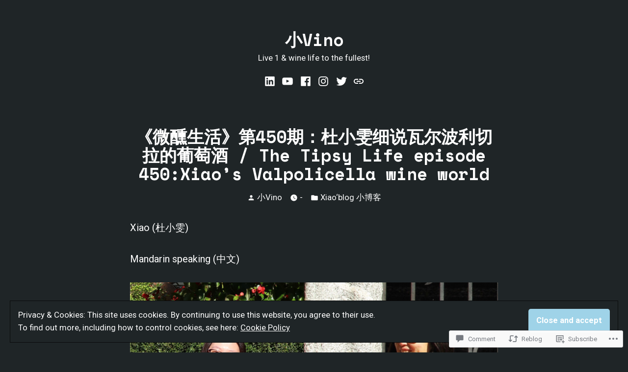

--- FILE ---
content_type: text/html; charset=UTF-8
request_url: https://heliosmedia867624939.wordpress.com/2021/05/29/%E3%80%8A%E5%BE%AE%E9%86%BA%E7%94%9F%E6%B4%BB%E3%80%8B%E7%AC%AC450%E6%9C%9F%EF%BC%9A%E6%9D%9C%E5%B0%8F%E9%9B%AF%E7%BB%86%E8%AF%B4%E7%93%A6%E5%B0%94%E6%B3%A2%E5%88%A9%E5%88%87%E6%8B%89%E7%9A%84/
body_size: 61532
content:
<!doctype html>
<html lang="en-GB">
<head>
	<meta charset="UTF-8" />
	<meta name="viewport" content="width=device-width, initial-scale=1" />
	<link rel="profile" href="https://gmpg.org/xfn/11" />
	<title>《微醺生活》第450期：杜小雯细说瓦尔波利切拉的葡萄酒 / The Tipsy Life episode 450:Xiao&#8217;s Valpolicella wine world &#8211; 小Vino</title>
<script type="text/javascript">
  WebFontConfig = {"google":{"families":["Gentium+Book+Basic:r,i,b,bi:latin,latin-ext","Gentium+Book+Basic:r:latin,latin-ext"]},"api_url":"https:\/\/fonts-api.wp.com\/css"};
  (function() {
    var wf = document.createElement('script');
    wf.src = '/wp-content/plugins/custom-fonts/js/webfont.js';
    wf.type = 'text/javascript';
    wf.async = 'true';
    var s = document.getElementsByTagName('script')[0];
    s.parentNode.insertBefore(wf, s);
	})();
</script><style id="jetpack-custom-fonts-css"></style>
<meta name='robots' content='max-image-preview:large' />
<link rel='dns-prefetch' href='//s0.wp.com' />
<link rel='dns-prefetch' href='//widgets.wp.com' />
<link rel='dns-prefetch' href='//wordpress.com' />
<link rel='dns-prefetch' href='//fonts-api.wp.com' />
<link rel='dns-prefetch' href='//af.pubmine.com' />
<link rel="alternate" type="application/rss+xml" title="小Vino &raquo; Feed" href="https://heliosmedia867624939.wordpress.com/feed/" />
<link rel="alternate" type="application/rss+xml" title="小Vino &raquo; Comments Feed" href="https://heliosmedia867624939.wordpress.com/comments/feed/" />
<link rel="alternate" type="application/rss+xml" title="小Vino &raquo; 《微醺生活》第450期：杜小雯细说瓦尔波利切拉的葡萄酒 / The Tipsy Life episode 450:Xiao&#8217;s Valpolicella wine&nbsp;world Comments Feed" href="https://heliosmedia867624939.wordpress.com/2021/05/29/%e3%80%8a%e5%be%ae%e9%86%ba%e7%94%9f%e6%b4%bb%e3%80%8b%e7%ac%ac450%e6%9c%9f%ef%bc%9a%e6%9d%9c%e5%b0%8f%e9%9b%af%e7%bb%86%e8%af%b4%e7%93%a6%e5%b0%94%e6%b3%a2%e5%88%a9%e5%88%87%e6%8b%89%e7%9a%84/feed/" />
	<script type="text/javascript">
		/* <![CDATA[ */
		function addLoadEvent(func) {
			var oldonload = window.onload;
			if (typeof window.onload != 'function') {
				window.onload = func;
			} else {
				window.onload = function () {
					oldonload();
					func();
				}
			}
		}
		/* ]]> */
	</script>
	<link crossorigin='anonymous' rel='stylesheet' id='all-css-0-1' href='/_static/??-eJx9zN0KwjAMhuEbsgZ/5vBAvJbShtE1bYNJKLt7NxEEEQ9fku+Bzi60qlgVijkmm1IV6ClOqAJo67XlhI58B8XC5BUFRBfCfRDZwW9gRmUf8rtBrEJp0WjdPnAzouMm+lX/REoZP+6rtvd7uR3G4XQcr5fzMD8BGYBNRA==&cssminify=yes' type='text/css' media='all' />
<style id='wp-emoji-styles-inline-css'>

	img.wp-smiley, img.emoji {
		display: inline !important;
		border: none !important;
		box-shadow: none !important;
		height: 1em !important;
		width: 1em !important;
		margin: 0 0.07em !important;
		vertical-align: -0.1em !important;
		background: none !important;
		padding: 0 !important;
	}
/*# sourceURL=wp-emoji-styles-inline-css */
</style>
<link crossorigin='anonymous' rel='stylesheet' id='all-css-2-1' href='/wp-content/plugins/gutenberg-core/v22.2.0/build/styles/block-library/style.css?m=1764855221i&cssminify=yes' type='text/css' media='all' />
<style id='wp-block-library-inline-css'>
.has-text-align-justify {
	text-align:justify;
}
.has-text-align-justify{text-align:justify;}

/*# sourceURL=wp-block-library-inline-css */
</style><style id='wp-block-audio-inline-css'>
.wp-block-audio{box-sizing:border-box}.wp-block-audio :where(figcaption){margin-bottom:1em;margin-top:.5em}.wp-block-audio audio{min-width:300px;width:100%}
/*# sourceURL=/wp-content/plugins/gutenberg-core/v22.2.0/build/styles/block-library/audio/style.css */
</style>
<style id='wp-block-audio-theme-inline-css'>
.wp-block-audio :where(figcaption){color:#555;font-size:13px;text-align:center}.is-dark-theme .wp-block-audio :where(figcaption){color:#ffffffa6}.wp-block-audio{margin:0 0 1em}
/*# sourceURL=/wp-content/plugins/gutenberg-core/v22.2.0/build/styles/block-library/audio/theme.css */
</style>
<style id='wp-block-paragraph-inline-css'>
.is-small-text{font-size:.875em}.is-regular-text{font-size:1em}.is-large-text{font-size:2.25em}.is-larger-text{font-size:3em}.has-drop-cap:not(:focus):first-letter{float:left;font-size:8.4em;font-style:normal;font-weight:100;line-height:.68;margin:.05em .1em 0 0;text-transform:uppercase}body.rtl .has-drop-cap:not(:focus):first-letter{float:none;margin-left:.1em}p.has-drop-cap.has-background{overflow:hidden}:root :where(p.has-background){padding:1.25em 2.375em}:where(p.has-text-color:not(.has-link-color)) a{color:inherit}p.has-text-align-left[style*="writing-mode:vertical-lr"],p.has-text-align-right[style*="writing-mode:vertical-rl"]{rotate:180deg}
/*# sourceURL=/wp-content/plugins/gutenberg-core/v22.2.0/build/styles/block-library/paragraph/style.css */
</style>
<style id='wp-block-separator-inline-css'>
@charset "UTF-8";.wp-block-separator{border:none;border-top:2px solid}:root :where(.wp-block-separator.is-style-dots){height:auto;line-height:1;text-align:center}:root :where(.wp-block-separator.is-style-dots):before{color:currentColor;content:"···";font-family:serif;font-size:1.5em;letter-spacing:2em;padding-left:2em}.wp-block-separator.is-style-dots{background:none!important;border:none!important}
/*# sourceURL=/wp-content/plugins/gutenberg-core/v22.2.0/build/styles/block-library/separator/style.css */
</style>
<style id='wp-block-separator-theme-inline-css'>
.wp-block-separator.has-css-opacity{opacity:.4}.wp-block-separator{border:none;border-bottom:2px solid;margin-left:auto;margin-right:auto}.wp-block-separator.has-alpha-channel-opacity{opacity:1}.wp-block-separator:not(.is-style-wide):not(.is-style-dots){width:100px}.wp-block-separator.has-background:not(.is-style-dots){border-bottom:none;height:1px}.wp-block-separator.has-background:not(.is-style-wide):not(.is-style-dots){height:2px}
/*# sourceURL=/wp-content/plugins/gutenberg-core/v22.2.0/build/styles/block-library/separator/theme.css */
</style>
<style id='wp-block-heading-inline-css'>
h1:where(.wp-block-heading).has-background,h2:where(.wp-block-heading).has-background,h3:where(.wp-block-heading).has-background,h4:where(.wp-block-heading).has-background,h5:where(.wp-block-heading).has-background,h6:where(.wp-block-heading).has-background{padding:1.25em 2.375em}h1.has-text-align-left[style*=writing-mode]:where([style*=vertical-lr]),h1.has-text-align-right[style*=writing-mode]:where([style*=vertical-rl]),h2.has-text-align-left[style*=writing-mode]:where([style*=vertical-lr]),h2.has-text-align-right[style*=writing-mode]:where([style*=vertical-rl]),h3.has-text-align-left[style*=writing-mode]:where([style*=vertical-lr]),h3.has-text-align-right[style*=writing-mode]:where([style*=vertical-rl]),h4.has-text-align-left[style*=writing-mode]:where([style*=vertical-lr]),h4.has-text-align-right[style*=writing-mode]:where([style*=vertical-rl]),h5.has-text-align-left[style*=writing-mode]:where([style*=vertical-lr]),h5.has-text-align-right[style*=writing-mode]:where([style*=vertical-rl]),h6.has-text-align-left[style*=writing-mode]:where([style*=vertical-lr]),h6.has-text-align-right[style*=writing-mode]:where([style*=vertical-rl]){rotate:180deg}
/*# sourceURL=/wp-content/plugins/gutenberg-core/v22.2.0/build/styles/block-library/heading/style.css */
</style>
<style id='wp-block-image-inline-css'>
.wp-block-image>a,.wp-block-image>figure>a{display:inline-block}.wp-block-image img{box-sizing:border-box;height:auto;max-width:100%;vertical-align:bottom}@media not (prefers-reduced-motion){.wp-block-image img.hide{visibility:hidden}.wp-block-image img.show{animation:show-content-image .4s}}.wp-block-image[style*=border-radius] img,.wp-block-image[style*=border-radius]>a{border-radius:inherit}.wp-block-image.has-custom-border img{box-sizing:border-box}.wp-block-image.aligncenter{text-align:center}.wp-block-image.alignfull>a,.wp-block-image.alignwide>a{width:100%}.wp-block-image.alignfull img,.wp-block-image.alignwide img{height:auto;width:100%}.wp-block-image .aligncenter,.wp-block-image .alignleft,.wp-block-image .alignright,.wp-block-image.aligncenter,.wp-block-image.alignleft,.wp-block-image.alignright{display:table}.wp-block-image .aligncenter>figcaption,.wp-block-image .alignleft>figcaption,.wp-block-image .alignright>figcaption,.wp-block-image.aligncenter>figcaption,.wp-block-image.alignleft>figcaption,.wp-block-image.alignright>figcaption{caption-side:bottom;display:table-caption}.wp-block-image .alignleft{float:left;margin:.5em 1em .5em 0}.wp-block-image .alignright{float:right;margin:.5em 0 .5em 1em}.wp-block-image .aligncenter{margin-left:auto;margin-right:auto}.wp-block-image :where(figcaption){margin-bottom:1em;margin-top:.5em}.wp-block-image.is-style-circle-mask img{border-radius:9999px}@supports ((-webkit-mask-image:none) or (mask-image:none)) or (-webkit-mask-image:none){.wp-block-image.is-style-circle-mask img{border-radius:0;-webkit-mask-image:url('data:image/svg+xml;utf8,<svg viewBox="0 0 100 100" xmlns="http://www.w3.org/2000/svg"><circle cx="50" cy="50" r="50"/></svg>');mask-image:url('data:image/svg+xml;utf8,<svg viewBox="0 0 100 100" xmlns="http://www.w3.org/2000/svg"><circle cx="50" cy="50" r="50"/></svg>');mask-mode:alpha;-webkit-mask-position:center;mask-position:center;-webkit-mask-repeat:no-repeat;mask-repeat:no-repeat;-webkit-mask-size:contain;mask-size:contain}}:root :where(.wp-block-image.is-style-rounded img,.wp-block-image .is-style-rounded img){border-radius:9999px}.wp-block-image figure{margin:0}.wp-lightbox-container{display:flex;flex-direction:column;position:relative}.wp-lightbox-container img{cursor:zoom-in}.wp-lightbox-container img:hover+button{opacity:1}.wp-lightbox-container button{align-items:center;backdrop-filter:blur(16px) saturate(180%);background-color:#5a5a5a40;border:none;border-radius:4px;cursor:zoom-in;display:flex;height:20px;justify-content:center;opacity:0;padding:0;position:absolute;right:16px;text-align:center;top:16px;width:20px;z-index:100}@media not (prefers-reduced-motion){.wp-lightbox-container button{transition:opacity .2s ease}}.wp-lightbox-container button:focus-visible{outline:3px auto #5a5a5a40;outline:3px auto -webkit-focus-ring-color;outline-offset:3px}.wp-lightbox-container button:hover{cursor:pointer;opacity:1}.wp-lightbox-container button:focus{opacity:1}.wp-lightbox-container button:focus,.wp-lightbox-container button:hover,.wp-lightbox-container button:not(:hover):not(:active):not(.has-background){background-color:#5a5a5a40;border:none}.wp-lightbox-overlay{box-sizing:border-box;cursor:zoom-out;height:100vh;left:0;overflow:hidden;position:fixed;top:0;visibility:hidden;width:100%;z-index:100000}.wp-lightbox-overlay .close-button{align-items:center;cursor:pointer;display:flex;justify-content:center;min-height:40px;min-width:40px;padding:0;position:absolute;right:calc(env(safe-area-inset-right) + 16px);top:calc(env(safe-area-inset-top) + 16px);z-index:5000000}.wp-lightbox-overlay .close-button:focus,.wp-lightbox-overlay .close-button:hover,.wp-lightbox-overlay .close-button:not(:hover):not(:active):not(.has-background){background:none;border:none}.wp-lightbox-overlay .lightbox-image-container{height:var(--wp--lightbox-container-height);left:50%;overflow:hidden;position:absolute;top:50%;transform:translate(-50%,-50%);transform-origin:top left;width:var(--wp--lightbox-container-width);z-index:9999999999}.wp-lightbox-overlay .wp-block-image{align-items:center;box-sizing:border-box;display:flex;height:100%;justify-content:center;margin:0;position:relative;transform-origin:0 0;width:100%;z-index:3000000}.wp-lightbox-overlay .wp-block-image img{height:var(--wp--lightbox-image-height);min-height:var(--wp--lightbox-image-height);min-width:var(--wp--lightbox-image-width);width:var(--wp--lightbox-image-width)}.wp-lightbox-overlay .wp-block-image figcaption{display:none}.wp-lightbox-overlay button{background:none;border:none}.wp-lightbox-overlay .scrim{background-color:#fff;height:100%;opacity:.9;position:absolute;width:100%;z-index:2000000}.wp-lightbox-overlay.active{visibility:visible}@media not (prefers-reduced-motion){.wp-lightbox-overlay.active{animation:turn-on-visibility .25s both}.wp-lightbox-overlay.active img{animation:turn-on-visibility .35s both}.wp-lightbox-overlay.show-closing-animation:not(.active){animation:turn-off-visibility .35s both}.wp-lightbox-overlay.show-closing-animation:not(.active) img{animation:turn-off-visibility .25s both}.wp-lightbox-overlay.zoom.active{animation:none;opacity:1;visibility:visible}.wp-lightbox-overlay.zoom.active .lightbox-image-container{animation:lightbox-zoom-in .4s}.wp-lightbox-overlay.zoom.active .lightbox-image-container img{animation:none}.wp-lightbox-overlay.zoom.active .scrim{animation:turn-on-visibility .4s forwards}.wp-lightbox-overlay.zoom.show-closing-animation:not(.active){animation:none}.wp-lightbox-overlay.zoom.show-closing-animation:not(.active) .lightbox-image-container{animation:lightbox-zoom-out .4s}.wp-lightbox-overlay.zoom.show-closing-animation:not(.active) .lightbox-image-container img{animation:none}.wp-lightbox-overlay.zoom.show-closing-animation:not(.active) .scrim{animation:turn-off-visibility .4s forwards}}@keyframes show-content-image{0%{visibility:hidden}99%{visibility:hidden}to{visibility:visible}}@keyframes turn-on-visibility{0%{opacity:0}to{opacity:1}}@keyframes turn-off-visibility{0%{opacity:1;visibility:visible}99%{opacity:0;visibility:visible}to{opacity:0;visibility:hidden}}@keyframes lightbox-zoom-in{0%{transform:translate(calc((-100vw + var(--wp--lightbox-scrollbar-width))/2 + var(--wp--lightbox-initial-left-position)),calc(-50vh + var(--wp--lightbox-initial-top-position))) scale(var(--wp--lightbox-scale))}to{transform:translate(-50%,-50%) scale(1)}}@keyframes lightbox-zoom-out{0%{transform:translate(-50%,-50%) scale(1);visibility:visible}99%{visibility:visible}to{transform:translate(calc((-100vw + var(--wp--lightbox-scrollbar-width))/2 + var(--wp--lightbox-initial-left-position)),calc(-50vh + var(--wp--lightbox-initial-top-position))) scale(var(--wp--lightbox-scale));visibility:hidden}}
/*# sourceURL=/wp-content/plugins/gutenberg-core/v22.2.0/build/styles/block-library/image/style.css */
</style>
<style id='wp-block-image-theme-inline-css'>
:root :where(.wp-block-image figcaption){color:#555;font-size:13px;text-align:center}.is-dark-theme :root :where(.wp-block-image figcaption){color:#ffffffa6}.wp-block-image{margin:0 0 1em}
/*# sourceURL=/wp-content/plugins/gutenberg-core/v22.2.0/build/styles/block-library/image/theme.css */
</style>
<style id='global-styles-inline-css'>
:root{--wp--preset--aspect-ratio--square: 1;--wp--preset--aspect-ratio--4-3: 4/3;--wp--preset--aspect-ratio--3-4: 3/4;--wp--preset--aspect-ratio--3-2: 3/2;--wp--preset--aspect-ratio--2-3: 2/3;--wp--preset--aspect-ratio--16-9: 16/9;--wp--preset--aspect-ratio--9-16: 9/16;--wp--preset--color--black: #000000;--wp--preset--color--cyan-bluish-gray: #abb8c3;--wp--preset--color--white: #ffffff;--wp--preset--color--pale-pink: #f78da7;--wp--preset--color--vivid-red: #cf2e2e;--wp--preset--color--luminous-vivid-orange: #ff6900;--wp--preset--color--luminous-vivid-amber: #fcb900;--wp--preset--color--light-green-cyan: #7bdcb5;--wp--preset--color--vivid-green-cyan: #00d084;--wp--preset--color--pale-cyan-blue: #8ed1fc;--wp--preset--color--vivid-cyan-blue: #0693e3;--wp--preset--color--vivid-purple: #9b51e0;--wp--preset--color--primary: #9fd3e8;--wp--preset--color--secondary: #fbe6aa;--wp--preset--color--foreground: #ffffff;--wp--preset--color--background: #1f2527;--wp--preset--color--foreground-light: #ffffff;--wp--preset--color--foreground-dark: #ffffff;--wp--preset--gradient--vivid-cyan-blue-to-vivid-purple: linear-gradient(135deg,rgb(6,147,227) 0%,rgb(155,81,224) 100%);--wp--preset--gradient--light-green-cyan-to-vivid-green-cyan: linear-gradient(135deg,rgb(122,220,180) 0%,rgb(0,208,130) 100%);--wp--preset--gradient--luminous-vivid-amber-to-luminous-vivid-orange: linear-gradient(135deg,rgb(252,185,0) 0%,rgb(255,105,0) 100%);--wp--preset--gradient--luminous-vivid-orange-to-vivid-red: linear-gradient(135deg,rgb(255,105,0) 0%,rgb(207,46,46) 100%);--wp--preset--gradient--very-light-gray-to-cyan-bluish-gray: linear-gradient(135deg,rgb(238,238,238) 0%,rgb(169,184,195) 100%);--wp--preset--gradient--cool-to-warm-spectrum: linear-gradient(135deg,rgb(74,234,220) 0%,rgb(151,120,209) 20%,rgb(207,42,186) 40%,rgb(238,44,130) 60%,rgb(251,105,98) 80%,rgb(254,248,76) 100%);--wp--preset--gradient--blush-light-purple: linear-gradient(135deg,rgb(255,206,236) 0%,rgb(152,150,240) 100%);--wp--preset--gradient--blush-bordeaux: linear-gradient(135deg,rgb(254,205,165) 0%,rgb(254,45,45) 50%,rgb(107,0,62) 100%);--wp--preset--gradient--luminous-dusk: linear-gradient(135deg,rgb(255,203,112) 0%,rgb(199,81,192) 50%,rgb(65,88,208) 100%);--wp--preset--gradient--pale-ocean: linear-gradient(135deg,rgb(255,245,203) 0%,rgb(182,227,212) 50%,rgb(51,167,181) 100%);--wp--preset--gradient--electric-grass: linear-gradient(135deg,rgb(202,248,128) 0%,rgb(113,206,126) 100%);--wp--preset--gradient--midnight: linear-gradient(135deg,rgb(2,3,129) 0%,rgb(40,116,252) 100%);--wp--preset--font-size--small: 16.6px;--wp--preset--font-size--medium: 20px;--wp--preset--font-size--large: 28.8px;--wp--preset--font-size--x-large: 42px;--wp--preset--font-size--normal: 20px;--wp--preset--font-size--huge: 34.56px;--wp--preset--font-family--albert-sans: 'Albert Sans', sans-serif;--wp--preset--font-family--alegreya: Alegreya, serif;--wp--preset--font-family--arvo: Arvo, serif;--wp--preset--font-family--bodoni-moda: 'Bodoni Moda', serif;--wp--preset--font-family--bricolage-grotesque: 'Bricolage Grotesque', sans-serif;--wp--preset--font-family--cabin: Cabin, sans-serif;--wp--preset--font-family--chivo: Chivo, sans-serif;--wp--preset--font-family--commissioner: Commissioner, sans-serif;--wp--preset--font-family--cormorant: Cormorant, serif;--wp--preset--font-family--courier-prime: 'Courier Prime', monospace;--wp--preset--font-family--crimson-pro: 'Crimson Pro', serif;--wp--preset--font-family--dm-mono: 'DM Mono', monospace;--wp--preset--font-family--dm-sans: 'DM Sans', sans-serif;--wp--preset--font-family--dm-serif-display: 'DM Serif Display', serif;--wp--preset--font-family--domine: Domine, serif;--wp--preset--font-family--eb-garamond: 'EB Garamond', serif;--wp--preset--font-family--epilogue: Epilogue, sans-serif;--wp--preset--font-family--fahkwang: Fahkwang, sans-serif;--wp--preset--font-family--figtree: Figtree, sans-serif;--wp--preset--font-family--fira-sans: 'Fira Sans', sans-serif;--wp--preset--font-family--fjalla-one: 'Fjalla One', sans-serif;--wp--preset--font-family--fraunces: Fraunces, serif;--wp--preset--font-family--gabarito: Gabarito, system-ui;--wp--preset--font-family--ibm-plex-mono: 'IBM Plex Mono', monospace;--wp--preset--font-family--ibm-plex-sans: 'IBM Plex Sans', sans-serif;--wp--preset--font-family--ibarra-real-nova: 'Ibarra Real Nova', serif;--wp--preset--font-family--instrument-serif: 'Instrument Serif', serif;--wp--preset--font-family--inter: Inter, sans-serif;--wp--preset--font-family--josefin-sans: 'Josefin Sans', sans-serif;--wp--preset--font-family--jost: Jost, sans-serif;--wp--preset--font-family--libre-baskerville: 'Libre Baskerville', serif;--wp--preset--font-family--libre-franklin: 'Libre Franklin', sans-serif;--wp--preset--font-family--literata: Literata, serif;--wp--preset--font-family--lora: Lora, serif;--wp--preset--font-family--merriweather: Merriweather, serif;--wp--preset--font-family--montserrat: Montserrat, sans-serif;--wp--preset--font-family--newsreader: Newsreader, serif;--wp--preset--font-family--noto-sans-mono: 'Noto Sans Mono', sans-serif;--wp--preset--font-family--nunito: Nunito, sans-serif;--wp--preset--font-family--open-sans: 'Open Sans', sans-serif;--wp--preset--font-family--overpass: Overpass, sans-serif;--wp--preset--font-family--pt-serif: 'PT Serif', serif;--wp--preset--font-family--petrona: Petrona, serif;--wp--preset--font-family--piazzolla: Piazzolla, serif;--wp--preset--font-family--playfair-display: 'Playfair Display', serif;--wp--preset--font-family--plus-jakarta-sans: 'Plus Jakarta Sans', sans-serif;--wp--preset--font-family--poppins: Poppins, sans-serif;--wp--preset--font-family--raleway: Raleway, sans-serif;--wp--preset--font-family--roboto: Roboto, sans-serif;--wp--preset--font-family--roboto-slab: 'Roboto Slab', serif;--wp--preset--font-family--rubik: Rubik, sans-serif;--wp--preset--font-family--rufina: Rufina, serif;--wp--preset--font-family--sora: Sora, sans-serif;--wp--preset--font-family--source-sans-3: 'Source Sans 3', sans-serif;--wp--preset--font-family--source-serif-4: 'Source Serif 4', serif;--wp--preset--font-family--space-mono: 'Space Mono', monospace;--wp--preset--font-family--syne: Syne, sans-serif;--wp--preset--font-family--texturina: Texturina, serif;--wp--preset--font-family--urbanist: Urbanist, sans-serif;--wp--preset--font-family--work-sans: 'Work Sans', sans-serif;--wp--preset--spacing--20: 0.44rem;--wp--preset--spacing--30: 0.67rem;--wp--preset--spacing--40: 1rem;--wp--preset--spacing--50: 1.5rem;--wp--preset--spacing--60: 2.25rem;--wp--preset--spacing--70: 3.38rem;--wp--preset--spacing--80: 5.06rem;--wp--preset--shadow--natural: 6px 6px 9px rgba(0, 0, 0, 0.2);--wp--preset--shadow--deep: 12px 12px 50px rgba(0, 0, 0, 0.4);--wp--preset--shadow--sharp: 6px 6px 0px rgba(0, 0, 0, 0.2);--wp--preset--shadow--outlined: 6px 6px 0px -3px rgb(255, 255, 255), 6px 6px rgb(0, 0, 0);--wp--preset--shadow--crisp: 6px 6px 0px rgb(0, 0, 0);}:root :where(.is-layout-flow) > :first-child{margin-block-start: 0;}:root :where(.is-layout-flow) > :last-child{margin-block-end: 0;}:root :where(.is-layout-flow) > *{margin-block-start: 24px;margin-block-end: 0;}:root :where(.is-layout-constrained) > :first-child{margin-block-start: 0;}:root :where(.is-layout-constrained) > :last-child{margin-block-end: 0;}:root :where(.is-layout-constrained) > *{margin-block-start: 24px;margin-block-end: 0;}:root :where(.is-layout-flex){gap: 24px;}:root :where(.is-layout-grid){gap: 24px;}body .is-layout-flex{display: flex;}.is-layout-flex{flex-wrap: wrap;align-items: center;}.is-layout-flex > :is(*, div){margin: 0;}body .is-layout-grid{display: grid;}.is-layout-grid > :is(*, div){margin: 0;}.has-black-color{color: var(--wp--preset--color--black) !important;}.has-cyan-bluish-gray-color{color: var(--wp--preset--color--cyan-bluish-gray) !important;}.has-white-color{color: var(--wp--preset--color--white) !important;}.has-pale-pink-color{color: var(--wp--preset--color--pale-pink) !important;}.has-vivid-red-color{color: var(--wp--preset--color--vivid-red) !important;}.has-luminous-vivid-orange-color{color: var(--wp--preset--color--luminous-vivid-orange) !important;}.has-luminous-vivid-amber-color{color: var(--wp--preset--color--luminous-vivid-amber) !important;}.has-light-green-cyan-color{color: var(--wp--preset--color--light-green-cyan) !important;}.has-vivid-green-cyan-color{color: var(--wp--preset--color--vivid-green-cyan) !important;}.has-pale-cyan-blue-color{color: var(--wp--preset--color--pale-cyan-blue) !important;}.has-vivid-cyan-blue-color{color: var(--wp--preset--color--vivid-cyan-blue) !important;}.has-vivid-purple-color{color: var(--wp--preset--color--vivid-purple) !important;}.has-primary-color{color: var(--wp--preset--color--primary) !important;}.has-secondary-color{color: var(--wp--preset--color--secondary) !important;}.has-foreground-color{color: var(--wp--preset--color--foreground) !important;}.has-background-color{color: var(--wp--preset--color--background) !important;}.has-foreground-light-color{color: var(--wp--preset--color--foreground-light) !important;}.has-foreground-dark-color{color: var(--wp--preset--color--foreground-dark) !important;}.has-black-background-color{background-color: var(--wp--preset--color--black) !important;}.has-cyan-bluish-gray-background-color{background-color: var(--wp--preset--color--cyan-bluish-gray) !important;}.has-white-background-color{background-color: var(--wp--preset--color--white) !important;}.has-pale-pink-background-color{background-color: var(--wp--preset--color--pale-pink) !important;}.has-vivid-red-background-color{background-color: var(--wp--preset--color--vivid-red) !important;}.has-luminous-vivid-orange-background-color{background-color: var(--wp--preset--color--luminous-vivid-orange) !important;}.has-luminous-vivid-amber-background-color{background-color: var(--wp--preset--color--luminous-vivid-amber) !important;}.has-light-green-cyan-background-color{background-color: var(--wp--preset--color--light-green-cyan) !important;}.has-vivid-green-cyan-background-color{background-color: var(--wp--preset--color--vivid-green-cyan) !important;}.has-pale-cyan-blue-background-color{background-color: var(--wp--preset--color--pale-cyan-blue) !important;}.has-vivid-cyan-blue-background-color{background-color: var(--wp--preset--color--vivid-cyan-blue) !important;}.has-vivid-purple-background-color{background-color: var(--wp--preset--color--vivid-purple) !important;}.has-primary-background-color{background-color: var(--wp--preset--color--primary) !important;}.has-secondary-background-color{background-color: var(--wp--preset--color--secondary) !important;}.has-foreground-background-color{background-color: var(--wp--preset--color--foreground) !important;}.has-background-background-color{background-color: var(--wp--preset--color--background) !important;}.has-foreground-light-background-color{background-color: var(--wp--preset--color--foreground-light) !important;}.has-foreground-dark-background-color{background-color: var(--wp--preset--color--foreground-dark) !important;}.has-black-border-color{border-color: var(--wp--preset--color--black) !important;}.has-cyan-bluish-gray-border-color{border-color: var(--wp--preset--color--cyan-bluish-gray) !important;}.has-white-border-color{border-color: var(--wp--preset--color--white) !important;}.has-pale-pink-border-color{border-color: var(--wp--preset--color--pale-pink) !important;}.has-vivid-red-border-color{border-color: var(--wp--preset--color--vivid-red) !important;}.has-luminous-vivid-orange-border-color{border-color: var(--wp--preset--color--luminous-vivid-orange) !important;}.has-luminous-vivid-amber-border-color{border-color: var(--wp--preset--color--luminous-vivid-amber) !important;}.has-light-green-cyan-border-color{border-color: var(--wp--preset--color--light-green-cyan) !important;}.has-vivid-green-cyan-border-color{border-color: var(--wp--preset--color--vivid-green-cyan) !important;}.has-pale-cyan-blue-border-color{border-color: var(--wp--preset--color--pale-cyan-blue) !important;}.has-vivid-cyan-blue-border-color{border-color: var(--wp--preset--color--vivid-cyan-blue) !important;}.has-vivid-purple-border-color{border-color: var(--wp--preset--color--vivid-purple) !important;}.has-primary-border-color{border-color: var(--wp--preset--color--primary) !important;}.has-secondary-border-color{border-color: var(--wp--preset--color--secondary) !important;}.has-foreground-border-color{border-color: var(--wp--preset--color--foreground) !important;}.has-background-border-color{border-color: var(--wp--preset--color--background) !important;}.has-foreground-light-border-color{border-color: var(--wp--preset--color--foreground-light) !important;}.has-foreground-dark-border-color{border-color: var(--wp--preset--color--foreground-dark) !important;}.has-vivid-cyan-blue-to-vivid-purple-gradient-background{background: var(--wp--preset--gradient--vivid-cyan-blue-to-vivid-purple) !important;}.has-light-green-cyan-to-vivid-green-cyan-gradient-background{background: var(--wp--preset--gradient--light-green-cyan-to-vivid-green-cyan) !important;}.has-luminous-vivid-amber-to-luminous-vivid-orange-gradient-background{background: var(--wp--preset--gradient--luminous-vivid-amber-to-luminous-vivid-orange) !important;}.has-luminous-vivid-orange-to-vivid-red-gradient-background{background: var(--wp--preset--gradient--luminous-vivid-orange-to-vivid-red) !important;}.has-very-light-gray-to-cyan-bluish-gray-gradient-background{background: var(--wp--preset--gradient--very-light-gray-to-cyan-bluish-gray) !important;}.has-cool-to-warm-spectrum-gradient-background{background: var(--wp--preset--gradient--cool-to-warm-spectrum) !important;}.has-blush-light-purple-gradient-background{background: var(--wp--preset--gradient--blush-light-purple) !important;}.has-blush-bordeaux-gradient-background{background: var(--wp--preset--gradient--blush-bordeaux) !important;}.has-luminous-dusk-gradient-background{background: var(--wp--preset--gradient--luminous-dusk) !important;}.has-pale-ocean-gradient-background{background: var(--wp--preset--gradient--pale-ocean) !important;}.has-electric-grass-gradient-background{background: var(--wp--preset--gradient--electric-grass) !important;}.has-midnight-gradient-background{background: var(--wp--preset--gradient--midnight) !important;}.has-small-font-size{font-size: var(--wp--preset--font-size--small) !important;}.has-medium-font-size{font-size: var(--wp--preset--font-size--medium) !important;}.has-large-font-size{font-size: var(--wp--preset--font-size--large) !important;}.has-x-large-font-size{font-size: var(--wp--preset--font-size--x-large) !important;}.has-normal-font-size{font-size: var(--wp--preset--font-size--normal) !important;}.has-huge-font-size{font-size: var(--wp--preset--font-size--huge) !important;}.has-albert-sans-font-family{font-family: var(--wp--preset--font-family--albert-sans) !important;}.has-alegreya-font-family{font-family: var(--wp--preset--font-family--alegreya) !important;}.has-arvo-font-family{font-family: var(--wp--preset--font-family--arvo) !important;}.has-bodoni-moda-font-family{font-family: var(--wp--preset--font-family--bodoni-moda) !important;}.has-bricolage-grotesque-font-family{font-family: var(--wp--preset--font-family--bricolage-grotesque) !important;}.has-cabin-font-family{font-family: var(--wp--preset--font-family--cabin) !important;}.has-chivo-font-family{font-family: var(--wp--preset--font-family--chivo) !important;}.has-commissioner-font-family{font-family: var(--wp--preset--font-family--commissioner) !important;}.has-cormorant-font-family{font-family: var(--wp--preset--font-family--cormorant) !important;}.has-courier-prime-font-family{font-family: var(--wp--preset--font-family--courier-prime) !important;}.has-crimson-pro-font-family{font-family: var(--wp--preset--font-family--crimson-pro) !important;}.has-dm-mono-font-family{font-family: var(--wp--preset--font-family--dm-mono) !important;}.has-dm-sans-font-family{font-family: var(--wp--preset--font-family--dm-sans) !important;}.has-dm-serif-display-font-family{font-family: var(--wp--preset--font-family--dm-serif-display) !important;}.has-domine-font-family{font-family: var(--wp--preset--font-family--domine) !important;}.has-eb-garamond-font-family{font-family: var(--wp--preset--font-family--eb-garamond) !important;}.has-epilogue-font-family{font-family: var(--wp--preset--font-family--epilogue) !important;}.has-fahkwang-font-family{font-family: var(--wp--preset--font-family--fahkwang) !important;}.has-figtree-font-family{font-family: var(--wp--preset--font-family--figtree) !important;}.has-fira-sans-font-family{font-family: var(--wp--preset--font-family--fira-sans) !important;}.has-fjalla-one-font-family{font-family: var(--wp--preset--font-family--fjalla-one) !important;}.has-fraunces-font-family{font-family: var(--wp--preset--font-family--fraunces) !important;}.has-gabarito-font-family{font-family: var(--wp--preset--font-family--gabarito) !important;}.has-ibm-plex-mono-font-family{font-family: var(--wp--preset--font-family--ibm-plex-mono) !important;}.has-ibm-plex-sans-font-family{font-family: var(--wp--preset--font-family--ibm-plex-sans) !important;}.has-ibarra-real-nova-font-family{font-family: var(--wp--preset--font-family--ibarra-real-nova) !important;}.has-instrument-serif-font-family{font-family: var(--wp--preset--font-family--instrument-serif) !important;}.has-inter-font-family{font-family: var(--wp--preset--font-family--inter) !important;}.has-josefin-sans-font-family{font-family: var(--wp--preset--font-family--josefin-sans) !important;}.has-jost-font-family{font-family: var(--wp--preset--font-family--jost) !important;}.has-libre-baskerville-font-family{font-family: var(--wp--preset--font-family--libre-baskerville) !important;}.has-libre-franklin-font-family{font-family: var(--wp--preset--font-family--libre-franklin) !important;}.has-literata-font-family{font-family: var(--wp--preset--font-family--literata) !important;}.has-lora-font-family{font-family: var(--wp--preset--font-family--lora) !important;}.has-merriweather-font-family{font-family: var(--wp--preset--font-family--merriweather) !important;}.has-montserrat-font-family{font-family: var(--wp--preset--font-family--montserrat) !important;}.has-newsreader-font-family{font-family: var(--wp--preset--font-family--newsreader) !important;}.has-noto-sans-mono-font-family{font-family: var(--wp--preset--font-family--noto-sans-mono) !important;}.has-nunito-font-family{font-family: var(--wp--preset--font-family--nunito) !important;}.has-open-sans-font-family{font-family: var(--wp--preset--font-family--open-sans) !important;}.has-overpass-font-family{font-family: var(--wp--preset--font-family--overpass) !important;}.has-pt-serif-font-family{font-family: var(--wp--preset--font-family--pt-serif) !important;}.has-petrona-font-family{font-family: var(--wp--preset--font-family--petrona) !important;}.has-piazzolla-font-family{font-family: var(--wp--preset--font-family--piazzolla) !important;}.has-playfair-display-font-family{font-family: var(--wp--preset--font-family--playfair-display) !important;}.has-plus-jakarta-sans-font-family{font-family: var(--wp--preset--font-family--plus-jakarta-sans) !important;}.has-poppins-font-family{font-family: var(--wp--preset--font-family--poppins) !important;}.has-raleway-font-family{font-family: var(--wp--preset--font-family--raleway) !important;}.has-roboto-font-family{font-family: var(--wp--preset--font-family--roboto) !important;}.has-roboto-slab-font-family{font-family: var(--wp--preset--font-family--roboto-slab) !important;}.has-rubik-font-family{font-family: var(--wp--preset--font-family--rubik) !important;}.has-rufina-font-family{font-family: var(--wp--preset--font-family--rufina) !important;}.has-sora-font-family{font-family: var(--wp--preset--font-family--sora) !important;}.has-source-sans-3-font-family{font-family: var(--wp--preset--font-family--source-sans-3) !important;}.has-source-serif-4-font-family{font-family: var(--wp--preset--font-family--source-serif-4) !important;}.has-space-mono-font-family{font-family: var(--wp--preset--font-family--space-mono) !important;}.has-syne-font-family{font-family: var(--wp--preset--font-family--syne) !important;}.has-texturina-font-family{font-family: var(--wp--preset--font-family--texturina) !important;}.has-urbanist-font-family{font-family: var(--wp--preset--font-family--urbanist) !important;}.has-work-sans-font-family{font-family: var(--wp--preset--font-family--work-sans) !important;}
/*# sourceURL=global-styles-inline-css */
</style>

<style id='classic-theme-styles-inline-css'>
/*! This file is auto-generated */
.wp-block-button__link{color:#fff;background-color:#32373c;border-radius:9999px;box-shadow:none;text-decoration:none;padding:calc(.667em + 2px) calc(1.333em + 2px);font-size:1.125em}.wp-block-file__button{background:#32373c;color:#fff;text-decoration:none}
/*# sourceURL=/wp-includes/css/classic-themes.min.css */
</style>
<link crossorigin='anonymous' rel='stylesheet' id='all-css-4-1' href='/_static/??[base64]/f/NV/HKZh/BzH99MVEMJ9yw==&cssminify=yes' type='text/css' media='all' />
<link rel='stylesheet' id='verbum-gutenberg-css-css' href='https://widgets.wp.com/verbum-block-editor/block-editor.css?ver=1738686361' media='all' />
<link crossorigin='anonymous' rel='stylesheet' id='all-css-6-1' href='/_static/??/wp-content/mu-plugins/comment-likes/css/comment-likes.css,/i/noticons/noticons.css?m=1436783281j&cssminify=yes' type='text/css' media='all' />
<link crossorigin='anonymous' rel='stylesheet' id='print-css-7-1' href='/wp-content/themes/pub/varia/print.css?m=1738187798i&cssminify=yes' type='text/css' media='print' />
<link crossorigin='anonymous' rel='stylesheet' id='all-css-8-1' href='/_static/??-eJx9i0EOwiAQAD8kbhoP4MH4FopbugZ2CSxWf2+NlxqNt5lkBpZigrAiK+iMGRuUPgLeJ6kXaPpIuA+t7eB3d/OVPBCHd2qWEiR/DbmbknokblBxTBJXjLBWG/03RRSTJHgl4Q8xU/JUX+s5nwZ7cIOz9uiuT/ZuT0M=&cssminify=yes' type='text/css' media='all' />
<link rel='stylesheet' id='exford-fonts-css' href='https://fonts-api.wp.com/css?family=Source+Serif+Pro%3A400%2C700%2C400i%2C700i%7CSource+Sans+Pro%3A400%2C700%2C400i%2C700i&#038;subset=latin%2Clatin-ext' media='all' />
<link crossorigin='anonymous' rel='stylesheet' id='all-css-10-1' href='/wp-content/themes/pub/exford/style.css?m=1738187798i&cssminify=yes' type='text/css' media='all' />
<style id='jetpack-global-styles-frontend-style-inline-css'>
@import url('https://fonts-api.wp.com/css?family=Roboto:thin,extralight,light,regular,medium,semibold,bold,italic,bolditalic,extrabold,black|Space Mono:thin,extralight,light,regular,medium,semibold,bold,italic,bolditalic,extrabold,black|');:root { --font-headings: Space Mono; --font-base: Roboto; --font-headings-default: -apple-system,BlinkMacSystemFont,"Segoe UI",Roboto,Oxygen-Sans,Ubuntu,Cantarell,"Helvetica Neue",sans-serif; --font-base-default: -apple-system,BlinkMacSystemFont,"Segoe UI",Roboto,Oxygen-Sans,Ubuntu,Cantarell,"Helvetica Neue",sans-serif;}
/*# sourceURL=jetpack-global-styles-frontend-style-inline-css */
</style>
<link crossorigin='anonymous' rel='stylesheet' id='all-css-12-1' href='/_static/??-eJyNjcsKAjEMRX/IGtQZBxfip0hMS9sxTYppGfx7H7gRN+7ugcs5sFRHKi1Ig9Jd5R6zGMyhVaTrh8G6QFHfORhYwlvw6P39PbPENZmt4G/ROQuBKWVkxxrVvuBH1lIoz2waILJekF+HUzlupnG3nQ77YZwfuRJIaQ==&cssminify=yes' type='text/css' media='all' />
<script type="text/javascript" id="jetpack_related-posts-js-extra">
/* <![CDATA[ */
var related_posts_js_options = {"post_heading":"h4"};
//# sourceURL=jetpack_related-posts-js-extra
/* ]]> */
</script>
<script type="text/javascript" id="wpcom-actionbar-placeholder-js-extra">
/* <![CDATA[ */
var actionbardata = {"siteID":"163424439","postID":"3373","siteURL":"https://heliosmedia867624939.wordpress.com","xhrURL":"https://heliosmedia867624939.wordpress.com/wp-admin/admin-ajax.php","nonce":"8d63a61e57","isLoggedIn":"","statusMessage":"","subsEmailDefault":"instantly","proxyScriptUrl":"https://s0.wp.com/wp-content/js/wpcom-proxy-request.js?m=1513050504i&amp;ver=20211021","shortlink":"https://wp.me/pb3Ia3-Sp","i18n":{"followedText":"New posts from this site will now appear in your \u003Ca href=\"https://wordpress.com/reader\"\u003EReader\u003C/a\u003E","foldBar":"Collapse this bar","unfoldBar":"Expand this bar","shortLinkCopied":"Shortlink copied to clipboard."}};
//# sourceURL=wpcom-actionbar-placeholder-js-extra
/* ]]> */
</script>
<script type="text/javascript" id="jetpack-mu-wpcom-settings-js-before">
/* <![CDATA[ */
var JETPACK_MU_WPCOM_SETTINGS = {"assetsUrl":"https://s0.wp.com/wp-content/mu-plugins/jetpack-mu-wpcom-plugin/sun/jetpack_vendor/automattic/jetpack-mu-wpcom/src/build/"};
//# sourceURL=jetpack-mu-wpcom-settings-js-before
/* ]]> */
</script>
<script crossorigin='anonymous' type='text/javascript'  src='/_static/??-eJxdjd0KAiEQhV+o2clg2b2JHiVcFdF0HBxt6+3bhYjq6vBx/nBlMIWao4a5A6fuAwlG11ib25tROuE1kMGlh2SxuqSbs8BFmvzSkAMNUQ74tRu3TGrAtTye/96Siv+8rqVabQVM0iJO9qLJjPfTLkCFwFuu28Qln9U0jkelpnmOL35BR9g='></script>
<script type="text/javascript" id="rlt-proxy-js-after">
/* <![CDATA[ */
	rltInitialize( {"token":null,"iframeOrigins":["https:\/\/widgets.wp.com"]} );
//# sourceURL=rlt-proxy-js-after
/* ]]> */
</script>
<link rel="EditURI" type="application/rsd+xml" title="RSD" href="https://heliosmedia867624939.wordpress.com/xmlrpc.php?rsd" />
<meta name="generator" content="WordPress.com" />
<link rel="canonical" href="https://heliosmedia867624939.wordpress.com/2021/05/29/%e3%80%8a%e5%be%ae%e9%86%ba%e7%94%9f%e6%b4%bb%e3%80%8b%e7%ac%ac450%e6%9c%9f%ef%bc%9a%e6%9d%9c%e5%b0%8f%e9%9b%af%e7%bb%86%e8%af%b4%e7%93%a6%e5%b0%94%e6%b3%a2%e5%88%a9%e5%88%87%e6%8b%89%e7%9a%84/" />
<link rel='shortlink' href='https://wp.me/pb3Ia3-Sp' />
<link rel="alternate" type="application/json+oembed" href="https://public-api.wordpress.com/oembed/?format=json&amp;url=https%3A%2F%2Fheliosmedia867624939.wordpress.com%2F2021%2F05%2F29%2F%25e3%2580%258a%25e5%25be%25ae%25e9%2586%25ba%25e7%2594%259f%25e6%25b4%25bb%25e3%2580%258b%25e7%25ac%25ac450%25e6%259c%259f%25ef%25bc%259a%25e6%259d%259c%25e5%25b0%258f%25e9%259b%25af%25e7%25bb%2586%25e8%25af%25b4%25e7%2593%25a6%25e5%25b0%2594%25e6%25b3%25a2%25e5%2588%25a9%25e5%2588%2587%25e6%258b%2589%25e7%259a%2584%2F&amp;for=wpcom-auto-discovery" /><link rel="alternate" type="application/xml+oembed" href="https://public-api.wordpress.com/oembed/?format=xml&amp;url=https%3A%2F%2Fheliosmedia867624939.wordpress.com%2F2021%2F05%2F29%2F%25e3%2580%258a%25e5%25be%25ae%25e9%2586%25ba%25e7%2594%259f%25e6%25b4%25bb%25e3%2580%258b%25e7%25ac%25ac450%25e6%259c%259f%25ef%25bc%259a%25e6%259d%259c%25e5%25b0%258f%25e9%259b%25af%25e7%25bb%2586%25e8%25af%25b4%25e7%2593%25a6%25e5%25b0%2594%25e6%25b3%25a2%25e5%2588%25a9%25e5%2588%2587%25e6%258b%2589%25e7%259a%2584%2F&amp;for=wpcom-auto-discovery" />
<!-- Jetpack Open Graph Tags -->
<meta property="og:type" content="article" />
<meta property="og:title" content="《微醺生活》第450期：杜小雯细说瓦尔波利切拉的葡萄酒 / The Tipsy Life episode 450:Xiao&#8217;s Valpolicella wine world" />
<meta property="og:url" content="https://heliosmedia867624939.wordpress.com/2021/05/29/%e3%80%8a%e5%be%ae%e9%86%ba%e7%94%9f%e6%b4%bb%e3%80%8b%e7%ac%ac450%e6%9c%9f%ef%bc%9a%e6%9d%9c%e5%b0%8f%e9%9b%af%e7%bb%86%e8%af%b4%e7%93%a6%e5%b0%94%e6%b3%a2%e5%88%a9%e5%88%87%e6%8b%89%e7%9a%84/" />
<meta property="og:description" content="Xiao (杜小雯) Mandarin speaking (中文) ▲&nbsp;左一：西农葡酒人&nbsp;&#8211;&nbsp;杜小雯；右一：《微醺生活》主持人 王敏 欢迎来到小Vino的葡萄酒世界！ 喜马拉雅FM搜索：“微醺生活”或“DJ王敏”、走过8载春秋的优质🍷葡萄酒电台 （点击➕关注）：-） 《微醺生活》第450期：杜小雯细说瓦尔波利切拉的葡萄酒 威尼托大区（Veneto），…" />
<meta property="article:published_time" content="2021-05-29T13:13:05+00:00" />
<meta property="article:modified_time" content="2021-08-16T08:46:26+00:00" />
<meta property="og:site_name" content="小Vino" />
<meta property="og:image" content="https://heliosmedia867624939.wordpress.com/wp-content/uploads/2021/05/640-2-1.png" />
<meta property="og:image:width" content="1080" />
<meta property="og:image:height" content="1080" />
<meta property="og:image:alt" content="" />
<meta property="og:locale" content="en_GB" />
<meta property="fb:app_id" content="249643311490" />
<meta property="article:publisher" content="https://www.facebook.com/WordPresscom" />
<meta name="twitter:creator" content="@xiao_vino" />
<meta name="twitter:text:title" content="《微醺生活》第450期：杜小雯细说瓦尔波利切拉的葡萄酒 / The Tipsy Life episode 450:Xiao&#8217;s Valpolicella wine&nbsp;world" />
<meta name="twitter:image" content="https://heliosmedia867624939.wordpress.com/wp-content/uploads/2021/05/640-2-1.png?w=640" />
<meta name="twitter:card" content="summary_large_image" />

<!-- End Jetpack Open Graph Tags -->
<link rel="search" type="application/opensearchdescription+xml" href="https://heliosmedia867624939.wordpress.com/osd.xml" title="小Vino" />
<link rel="search" type="application/opensearchdescription+xml" href="https://s1.wp.com/opensearch.xml" title="WordPress.com" />
<link rel="pingback" href="https://heliosmedia867624939.wordpress.com/xmlrpc.php"><meta name="description" content="Xiao (杜小雯) Mandarin speaking (中文) ▲&nbsp;左一：西农葡酒人&nbsp;-&nbsp;杜小雯；右一：《微醺生活》主持人 王敏 欢迎来到小Vino的葡萄酒世界！ 喜马拉雅FM搜索：“微醺生活”或“DJ王敏”、走过8载春秋的优质🍷葡萄酒电台 （点击➕关注）：-） 《微醺生活》第450期：杜小雯细说瓦尔波利切拉的葡萄酒 威尼托大区（Veneto），坐落在意大利的东北部。威尼托大区意大利所有大区中产量最大的葡萄酒产区。威尼托大区整体而言是温和至温暖的大陆性气候, 夏季简短而炎热、冬季严寒。当然微气候因为不同的地理特征而有所不同。 ▲&nbsp;威尼托大区的地理位置 瓦尔波利切拉（Valpolicella）坐落在维罗纳（Verona）的北面。Valpolicella名字是有着希腊和拉丁语起源的“Vallis Polisccellae”，意思是一个有着许多酒窖的山谷。可见自古以来这个产区与葡萄酒酿造有着紧密而不可分割的联系。阿迪杰河（Fiume Adige）在西边将瓦尔波利切拉（Valpolicella）同巴多利诺（Bardolino）分隔开来。巴多利诺（Bardolino）产区更靠近意大利最大的湖——-加尔达湖（Lago di Garda），因此更偏向地中海类的气候特征。这里有红葡萄酒和桃红葡萄酒的生产、其桃红葡萄酒（chiaretto）格外受欢迎。从下面的地图中可以看出Valpolicella Classica瓦尔波利切拉经典区在最西边、最靠近加尔达湖、所以会受到一定的湖泊的调节影响。 ▲&nbsp;瓦尔波利切拉葡萄酒产区的具体地理位置 Photo Credit:玛希（Masi）酒庄 深入学习葡萄酒知识之前，先放松一下。瓦尔波利切拉产区附近的美景来一波！ ▲&nbsp;Arena &nbsp;维罗纳的古罗马圆形竞技场 Photo Credit: Unsplash ▲&nbsp;维罗纳城区美景 ▲ &nbsp;加尔达湖（Lago di Garda） ▲ &nbsp;悬崖上的教堂：Madonna della Corona 言归正传。瓦尔波利切拉（Valpolicella）葡萄酒产区大致可以按照葡萄园的土壤类型和海拔高度归为以下两类：北面山脚下（pre-Alps，阿尔卑斯山脉的前脉）：石灰岩（limestone）, &nbsp;黏土（clay）或&nbsp;火山土壤（volcanic soil）。海拔高度对温度的调节、再加上土壤相对冷凉的特性：这里有着缓慢成熟期、因而能更好地保持酸度、酿造出浓郁的葡萄酒；而南面的平原：有着更多的砂砾&nbsp;(gravel)和砂石&nbsp;（sand）土壤, 因而气候更温暖，出产的葡萄酒的酸度和浓郁度相对较低。 ▲&nbsp;&nbsp;&nbsp;瓦尔波利切拉葡萄酒产区海拔高度分布图&nbsp;图片来源：瓦尔波利切拉葡萄酒协会 (Valpolicella Consorzio Tutela Vini) ▲&nbsp;&nbsp;&nbsp;瓦尔波利切拉葡萄酒产区 图片来源：Allegrini酒庄 想要深入学习瓦尔波利切拉（Valpolicella）的葡萄酒，则要把葡萄品种的基础知识打牢。总体而言呢，瓦尔波利切拉的红葡萄酒是以Corvina（科维纳）为主的混酿。&nbsp;当然、也不乏单一品种的创新。一个很好的例子就是Allegrini的 La Poja。因为不符合原产地命名（DOC；Denominazione di Origine Controllata；designation&hellip;" />
<script type="text/javascript">
/* <![CDATA[ */
var wa_client = {}; wa_client.cmd = []; wa_client.config = { 'blog_id': 163424439, 'blog_language': 'en', 'is_wordads': false, 'hosting_type': 0, 'afp_account_id': null, 'afp_host_id': 5038568878849053, 'theme': 'pub/exford', '_': { 'title': 'Advertisement', 'privacy_settings': 'Privacy Settings' }, 'formats': [ 'inline', 'belowpost', 'bottom_sticky', 'sidebar_sticky_right', 'sidebar', 'gutenberg_rectangle', 'gutenberg_leaderboard', 'gutenberg_mobile_leaderboard', 'gutenberg_skyscraper' ] };
/* ]]> */
</script>
		<script type="text/javascript">

			window.doNotSellCallback = function() {

				var linkElements = [
					'a[href="https://wordpress.com/?ref=footer_blog"]',
					'a[href="https://wordpress.com/?ref=footer_website"]',
					'a[href="https://wordpress.com/?ref=vertical_footer"]',
					'a[href^="https://wordpress.com/?ref=footer_segment_"]',
				].join(',');

				var dnsLink = document.createElement( 'a' );
				dnsLink.href = 'https://wordpress.com/advertising-program-optout/';
				dnsLink.classList.add( 'do-not-sell-link' );
				dnsLink.rel = 'nofollow';
				dnsLink.style.marginLeft = '0.5em';
				dnsLink.textContent = 'Do Not Sell or Share My Personal Information';

				var creditLinks = document.querySelectorAll( linkElements );

				if ( 0 === creditLinks.length ) {
					return false;
				}

				Array.prototype.forEach.call( creditLinks, function( el ) {
					el.insertAdjacentElement( 'afterend', dnsLink );
				});

				return true;
			};

		</script>
		<style type="text/css" id="custom-colors-css">.screen-reader-text:focus,
			body,
			body .widget_eu_cookie_law_widget #eu-cookie-law,
			body .widget_eu_cookie_law_widget #eu-cookie-law.negative input.accept,
			.main-navigation > div > ul > li > .sub-menu { background-color: #1f2527;}
.a8c-posts-list-item__featured span,
			.sticky-post,
			.wp-block-pullquote.is-style-solid-color,
			body .widget_eu_cookie_law_widget #eu-cookie-law.negative { color: #1f2527;}
.has-background-color[class],
			.has-background-dim[class],
			.has-foreground-background-color[class],
			.has-foreground-background-color.has-background-dim[class],
			.has-foreground-dark-background-color[class],
			.has-foreground-dark-background-color.has-background-dim[class],
			.has-foreground-light-background-color[class],
			.has-foreground-light-background-color.has-background-dim[class],
			.has-primary-background-color[class],
			.has-primary-background-color.has-background-dim[class],
			.has-secondary-background-color[class],
			.has-secondary-background-color.has-background-dim[class] { color: #1f2527;}
.has-background-background-color[class],
			.has-background-background-color.has-background-dim[class] { background-color: #1f2527;}
.has-background-dark-color[class] { color: #090A0B;}
.has-background-dark-background-color[class],
			.has-background-dark-background-color.has-background-dim[class] { background-color: #090A0B;}
.has-background-light-color[class] { color: #364043;}
.has-background-light-background-color[class],
			.has-background-light-background-color.has-background-dim[class] { background-color: #364043;}
.wp-block-code,
			body .widget_eu_cookie_law_widget #eu-cookie-law,
			input[type="color"],
			input[type="date"],
			input[type="datetime"],
			input[type="datetime-local"],
			input[type="email"],
			input[type="month"],
			input[type="number"],
			input[type="password"],
			input[type="range"],
			input[type="search"],
			input[type="tel"],
			input[type="text"],
			input[type="time"],
			input[type="url"],
			input[type="week"],
			select,
			textarea,
			.site-header > *.main-navigation > div > ul > li > .sub-menu { border-color: #090A0B;}
.comment-list .children > li,
			.comment-list > li,
			.wp-block-pullquote { border-top-color: #090A0B;}
.comment-list,
			.wp-block-pullquote,
			hr,
			hr.wp-block-separator { border-bottom-color: #090A0B;}
hr.wp-block-separator.is-style-dots:before { color: #090A0B;}
body .widget_eu_cookie_law_widget #eu-cookie-law.negative input.accept.has-focus,
			body .widget_eu_cookie_law_widget #eu-cookie-law.negative input.accept:focus,
			body .widget_eu_cookie_law_widget #eu-cookie-law.negative input.accept:hover { -1: #1f2527;}
.a8c-posts-list-item__featured span,
			.a8c-posts-list__view-all,
			.button,
			.sticky-post,
			.wp-block-button__link,
			.wp-block-file .wp-block-file__button,
			.wp-block-file__button,
			.wp-block-pullquote.is-style-solid-color,
			body .widget_eu_cookie_law_widget #eu-cookie-law input.accept,
			button,
			button[data-load-more-btn],
			.wp-block-search .wp-block-search__button,
			.wp-block-search .wp-block-search__button:not(.has-background):hover,
			.wp-block-search .wp-block-search__button:hover,
			.wp-block-search .wp-block-search__button:focus,
			input[type="submit"] { background-color: #9fd3e8;}
.a8c-posts-list .a8c-posts-list-item__title a:active,
			.a8c-posts-list .a8c-posts-list-item__title a:focus,
			.a8c-posts-list .a8c-posts-list-item__title a:hover,
			.entry-title a:active,
			.entry-title a:focus,
			.entry-title a:hover,
			.main-navigation a,
			.main-navigation a:link,
			.main-navigation a:visited,
			.page-title a:active,
			.page-title a:focus,
			.page-title a:hover,
			.site-title a:hover,
			.social-navigation a:hover,
			.wp-block-button.is-style-outline .wp-block-button__link:not(.has-text-color),
			.wp-block-button.is-style-outline .wp-block-button__link:active,
			.wp-block-button.is-style-outline.wp-block-button__link:not(.has-text-color),
			.wp-block-button.is-style-outline.wp-block-button__link:active,
			.wp-block-newspack-blocks-homepage-articles article .entry-title a,
			.wp-block-newspack-blocks-homepage-articles article .entry-title a:active,
			.wp-block-newspack-blocks-homepage-articles article .entry-title a:focus,
			.wp-block-newspack-blocks-homepage-articles article .entry-title a:hover,
			a { color: #9fd3e8;}
.wp-block-quote { border-left-color: #9fd3e8;}
.wp-block-quote[style*="text-align: right"],
			.wp-block-quote[style*="text-align:right"] { border-right-color: #9fd3e8;}
.has-primary-background-color[class],
			.has-primary-background-color.has-background-dim[class] { background-color: #9fd3e8;}
.has-primary-color[class] { color: #9fd3e8;}
.comment-meta .comment-metadata,
			.main-navigation,
			.screen-reader-text:focus,
			.site-title,
			.social-navigation a,
			.wp-block-code,
			.wp-block-code pre,
			.wp-block-pullquote,
			.wp-block-search .wp-block-search__button,
			body,
			body .widget_eu_cookie_law_widget #eu-cookie-law,
			body .widget_eu_cookie_law_widget #eu-cookie-law.negative input.accept,
			.wp-block-table.is-style-stripes tbody tr:nth-child(odd),
			table.is-style-stripes tbody tr:nth-child(odd) { color: #ffffff;}
body .widget_eu_cookie_law_widget #eu-cookie-law.negative { background-color: #ffffff;}
.has-background-background-color[class],
			.has-background-background-color.has-background-dim[class],
			.has-background-dark-background-color[class],
			.has-background-dark-background-color.has-background-dim[class],
			.has-background-light-background-color[class],
			.has-background-light-background-color.has-background-dim[class],
			.has-foreground-color[class] { color: #ffffff;}
.has-background-dim[class],
			.has-foreground-background-color[class],
			.has-foreground-background-color.has-background-dim[class] { background-color: #ffffff;}
.has-foreground-dark-color[class] { color: #E5E5E5;}
.has-foreground-dark-background-color[class],
			.has-foreground-dark-background-color.has-background-dim[class] { background-color: #E5E5E5;}
.has-foreground-light-color[class] { color: #FFFFFF;}
.has-foreground-light-background-color[class],
			.has-foreground-light-background-color.has-background-dim[class] { background-color: #FFFFFF;}
.a8c-posts-list__item .a8c-posts-list-item__meta,
			.comment-notes,
			.entry-footer,
			.entry-meta,
			.footer-navigation .footer-menu,
			.post-navigation .meta-nav,
			.site-branding,
			.site-info,
			.widget_archive ul li,
			.widget_authors ul li,
			.widget_categories ul li,
			.widget_jp_blogs_i_follow ul li,
			.widget_links ul li,
			.widget_meta ul li,
			.widget_nav_menu ul li,
			.widget_pages ul li,
			.widget_recent_comments ul li,
			.widget_recent_entries ul li,
			.widget_rss ul li,
			.widget_rss_links ul li,
			.widget_top-click ul li,
			.widget_top-posts ul li,
			.widget_upcoming_events_widget ul li,
			.wp-block-image figcaption,
			.wp-block-latest-comments .wp-block-latest-comments__comment-date,
			.wp-block-latest-posts .wp-block-latest-posts__post-date,
			.wp-block-newspack-blocks-homepage-articles article .cat-links,
			.wp-block-newspack-blocks-homepage-articles article .entry-meta,
			.wp-block-pullquote .wp-block-pullquote__citation,
			.wp-block-pullquote cite,
			.wp-block-pullquote footer,
			.wp-block-quote .wp-block-quote__citation,
			.wp-block-quote cite,
			.wp-block-quote footer,
			.wp-block-quote.is-large .wp-block-quote__citation,
			.wp-block-quote.is-large cite,
			.wp-block-quote.is-large footer,
			.wp-block-quote.is-style-large .wp-block-quote__citation,
			.wp-block-quote.is-style-large cite,
			.wp-block-quote.is-style-large footer,
			.wp-block-video figcaption,
			figcaption { color: #FFFFFF;}
body .widget_eu_cookie_law_widget #eu-cookie-law.negative { border-color: #E5E5E5;}
.a8c-posts-list__view-all:focus,
			.a8c-posts-list__view-all:hover,
			.button:focus,
			.button:hover,
			.has-focus.a8c-posts-list__view-all,
			.has-focus.button,
			.has-focus.wp-block-button__link,
			.has-focus.wp-block-file__button,
			.main-navigation #toggle:focus + #toggle-menu,
			.wp-block-button__link:focus,
			.wp-block-button__link:hover,
			.wp-block-file__button:focus,
			.wp-block-file__button:hover,
			body .widget_eu_cookie_law_widget #eu-cookie-law input.accept:focus,
			body .widget_eu_cookie_law_widget #eu-cookie-law input.accept:hover,
			body .widget_eu_cookie_law_widget #eu-cookie-law input.has-focus.accept,
			button.has-focus,
			button:focus,
			button:hover,
			input.has-focus[type="submit"],
			input:focus[type="submit"],
			input:hover[type="submit"] { background-color: #fbe6aa;}
.a8c-posts-list__item .a8c-posts-list-item__meta a:active,
			.a8c-posts-list__item .a8c-posts-list-item__meta a:hover,
			.comment-meta .comment-metadata a:active,
			.comment-meta .comment-metadata a:hover,
			.entry-footer a:active,
			.entry-footer a:hover,
			.entry-meta a:active,
			.entry-meta a:hover,
			.footer-navigation .footer-menu a:hover,
			.main-navigation a:hover,
			.site-info a:hover,
			.wp-block-button.is-style-outline .wp-block-button__link.has-focus,
			.wp-block-button.is-style-outline .wp-block-button__link:focus,
			.wp-block-button.is-style-outline .wp-block-button__link:hover,
			.wp-block-button.is-style-outline.wp-block-button__link.has-focus,
			.wp-block-button.is-style-outline.wp-block-button__link:focus,
			.wp-block-button.is-style-outline.wp-block-button__link:hover,
			.wp-block-newspack-blocks-homepage-articles article .cat-links a:active,
			.wp-block-newspack-blocks-homepage-articles article .cat-links a:hover,
			.wp-block-newspack-blocks-homepage-articles article .entry-meta a:active,
			.wp-block-newspack-blocks-homepage-articles article .entry-meta a:hover,
			.wp-block-newspack-blocks-homepage-articles article .entry-title a:hover,
			a:hover { color: #fbe6aa;}
input[type="color"]:focus,
			input[type="date"]:focus,
			input[type="datetime"]:focus,
			input[type="datetime-local"]:focus,
			input[type="email"]:focus,
			input[type="month"]:focus,
			input[type="number"]:focus,
			input[type="password"]:focus,
			input[type="range"]:focus,
			input[type="search"]:focus,
			input[type="tel"]:focus,
			input[type="text"]:focus,
			input[type="time"]:focus,
			input[type="url"]:focus,
			input[type="week"]:focus,
			textarea:focus { border-color: #fbe6aa;}
.has-secondary-color[class] { color: #fbe6aa;}
.has-secondary-background-color[class],
			.has-secondary-background-color.has-background-dim[class] { background-color: #fbe6aa;}
</style>
<link rel="icon" href="https://heliosmedia867624939.wordpress.com/wp-content/uploads/2019/09/cropped-cropped-cropped-helios-transparent-background.png?w=32" sizes="32x32" />
<link rel="icon" href="https://heliosmedia867624939.wordpress.com/wp-content/uploads/2019/09/cropped-cropped-cropped-helios-transparent-background.png?w=192" sizes="192x192" />
<link rel="apple-touch-icon" href="https://heliosmedia867624939.wordpress.com/wp-content/uploads/2019/09/cropped-cropped-cropped-helios-transparent-background.png?w=180" />
<meta name="msapplication-TileImage" content="https://heliosmedia867624939.wordpress.com/wp-content/uploads/2019/09/cropped-cropped-cropped-helios-transparent-background.png?w=270" />
<script type="text/javascript">
	window.google_analytics_uacct = "UA-52447-2";
</script>

<script type="text/javascript">
	var _gaq = _gaq || [];
	_gaq.push(['_setAccount', 'UA-52447-2']);
	_gaq.push(['_gat._anonymizeIp']);
	_gaq.push(['_setDomainName', 'wordpress.com']);
	_gaq.push(['_initData']);
	_gaq.push(['_trackPageview']);

	(function() {
		var ga = document.createElement('script'); ga.type = 'text/javascript'; ga.async = true;
		ga.src = ('https:' == document.location.protocol ? 'https://ssl' : 'http://www') + '.google-analytics.com/ga.js';
		(document.getElementsByTagName('head')[0] || document.getElementsByTagName('body')[0]).appendChild(ga);
	})();
</script>
<link crossorigin='anonymous' rel='stylesheet' id='all-css-0-3' href='/_static/??-eJyNjM0KgzAQBl9I/ag/lR6KjyK6LhJNNsHN4uuXQuvZ4wzD4EwlRcksGcHK5G11otg4p4n2H0NNMDohzD7SrtDTJT4qUi1wexDiYp4VNB3RlP3V/MX3N4T3o++aun892277AK5vOq4=&cssminify=yes' type='text/css' media='all' />
</head>

<body class="wp-singular post-template-default single single-post postid-3373 single-format-standard wp-embed-responsive wp-theme-pubvaria wp-child-theme-pubexford customizer-styles-applied singular image-filters-enabled jetpack-reblog-enabled">


<div id="page" class="site">
	<a class="skip-link screen-reader-text" href="#content">Skip to content</a>

	
<header id="masthead" class="site-header responsive-max-width has-title-and-tagline" role="banner">
	<div class="site-branding">

								<p class="site-title"><a href="https://heliosmedia867624939.wordpress.com/" rel="home">小Vino</a></p>
			
				<p class="site-description">
				Live 1 &amp; wine life to the fullest!			</p>
	</div><!-- .site-branding -->
			<nav class="social-navigation" role="navigation" aria-label="Social Links Menu">
		<div class="menu-social-media-channels-container"><ul id="menu-social-media-channels" class="social-links-menu"><li id="menu-item-309" class="menu-item menu-item-type-custom menu-item-object-custom menu-item-309"><a href="https://www.linkedin.com/in/xiao-vino/"><span class="screen-reader-text">LinkedIn</span><svg class="svg-icon" width="26" height="26" aria-hidden="true" role="img" focusable="false" viewBox="0 0 24 24" version="1.1" xmlns="http://www.w3.org/2000/svg" xmlns:xlink="http://www.w3.org/1999/xlink"><path d="M19.7,3H4.3C3.582,3,3,3.582,3,4.3v15.4C3,20.418,3.582,21,4.3,21h15.4c0.718,0,1.3-0.582,1.3-1.3V4.3 C21,3.582,20.418,3,19.7,3z M8.339,18.338H5.667v-8.59h2.672V18.338z M7.004,8.574c-0.857,0-1.549-0.694-1.549-1.548 c0-0.855,0.691-1.548,1.549-1.548c0.854,0,1.547,0.694,1.547,1.548C8.551,7.881,7.858,8.574,7.004,8.574z M18.339,18.338h-2.669 v-4.177c0-0.996-0.017-2.278-1.387-2.278c-1.389,0-1.601,1.086-1.601,2.206v4.249h-2.667v-8.59h2.559v1.174h0.037 c0.356-0.675,1.227-1.387,2.526-1.387c2.703,0,3.203,1.779,3.203,4.092V18.338z"></path></svg></a></li>
<li id="menu-item-3232" class="menu-item menu-item-type-custom menu-item-object-custom menu-item-3232"><a href="https://www.youtube.com/channel/UCMPTb2QlYmZV68JPsUsmk-g"><span class="screen-reader-text">Youtube</span><svg class="svg-icon" width="26" height="26" aria-hidden="true" role="img" focusable="false" viewBox="0 0 24 24" version="1.1" xmlns="http://www.w3.org/2000/svg" xmlns:xlink="http://www.w3.org/1999/xlink"><path d="M21.8,8.001c0,0-0.195-1.378-0.795-1.985c-0.76-0.797-1.613-0.801-2.004-0.847c-2.799-0.202-6.997-0.202-6.997-0.202 h-0.009c0,0-4.198,0-6.997,0.202C4.608,5.216,3.756,5.22,2.995,6.016C2.395,6.623,2.2,8.001,2.2,8.001S2,9.62,2,11.238v1.517 c0,1.618,0.2,3.237,0.2,3.237s0.195,1.378,0.795,1.985c0.761,0.797,1.76,0.771,2.205,0.855c1.6,0.153,6.8,0.201,6.8,0.201 s4.203-0.006,7.001-0.209c0.391-0.047,1.243-0.051,2.004-0.847c0.6-0.607,0.795-1.985,0.795-1.985s0.2-1.618,0.2-3.237v-1.517 C22,9.62,21.8,8.001,21.8,8.001z M9.935,14.594l-0.001-5.62l5.404,2.82L9.935,14.594z"></path></svg></a></li>
<li id="menu-item-306" class="menu-item menu-item-type-custom menu-item-object-custom menu-item-306"><a href="https://www.facebook.com/xiao.vino"><span class="screen-reader-text">Facebook</span><svg class="svg-icon" width="26" height="26" aria-hidden="true" role="img" focusable="false" viewBox="0 0 24 24" version="1.1" xmlns="http://www.w3.org/2000/svg" xmlns:xlink="http://www.w3.org/1999/xlink"><path d="M20.007,3H3.993C3.445,3,3,3.445,3,3.993v16.013C3,20.555,3.445,21,3.993,21h8.621v-6.971h-2.346v-2.717h2.346V9.31 c0-2.325,1.42-3.591,3.494-3.591c0.993,0,1.847,0.074,2.096,0.107v2.43l-1.438,0.001c-1.128,0-1.346,0.536-1.346,1.323v1.734h2.69 l-0.35,2.717h-2.34V21h4.587C20.555,21,21,20.555,21,20.007V3.993C21,3.445,20.555,3,20.007,3z"></path></svg></a></li>
<li id="menu-item-308" class="menu-item menu-item-type-custom menu-item-object-custom menu-item-308"><a href="https://www.instagram.com/xiao.vino/"><span class="screen-reader-text">Instagram</span><svg class="svg-icon" width="26" height="26" aria-hidden="true" role="img" focusable="false" viewBox="0 0 24 24" version="1.1" xmlns="http://www.w3.org/2000/svg" xmlns:xlink="http://www.w3.org/1999/xlink"><path d="M12,4.622c2.403,0,2.688,0.009,3.637,0.052c0.877,0.04,1.354,0.187,1.671,0.31c0.42,0.163,0.72,0.358,1.035,0.673 c0.315,0.315,0.51,0.615,0.673,1.035c0.123,0.317,0.27,0.794,0.31,1.671c0.043,0.949,0.052,1.234,0.052,3.637 s-0.009,2.688-0.052,3.637c-0.04,0.877-0.187,1.354-0.31,1.671c-0.163,0.42-0.358,0.72-0.673,1.035 c-0.315,0.315-0.615,0.51-1.035,0.673c-0.317,0.123-0.794,0.27-1.671,0.31c-0.949,0.043-1.233,0.052-3.637,0.052 s-2.688-0.009-3.637-0.052c-0.877-0.04-1.354-0.187-1.671-0.31c-0.42-0.163-0.72-0.358-1.035-0.673 c-0.315-0.315-0.51-0.615-0.673-1.035c-0.123-0.317-0.27-0.794-0.31-1.671C4.631,14.688,4.622,14.403,4.622,12 s0.009-2.688,0.052-3.637c0.04-0.877,0.187-1.354,0.31-1.671c0.163-0.42,0.358-0.72,0.673-1.035 c0.315-0.315,0.615-0.51,1.035-0.673c0.317-0.123,0.794-0.27,1.671-0.31C9.312,4.631,9.597,4.622,12,4.622 M12,3 C9.556,3,9.249,3.01,8.289,3.054C7.331,3.098,6.677,3.25,6.105,3.472C5.513,3.702,5.011,4.01,4.511,4.511 c-0.5,0.5-0.808,1.002-1.038,1.594C3.25,6.677,3.098,7.331,3.054,8.289C3.01,9.249,3,9.556,3,12c0,2.444,0.01,2.751,0.054,3.711 c0.044,0.958,0.196,1.612,0.418,2.185c0.23,0.592,0.538,1.094,1.038,1.594c0.5,0.5,1.002,0.808,1.594,1.038 c0.572,0.222,1.227,0.375,2.185,0.418C9.249,20.99,9.556,21,12,21s2.751-0.01,3.711-0.054c0.958-0.044,1.612-0.196,2.185-0.418 c0.592-0.23,1.094-0.538,1.594-1.038c0.5-0.5,0.808-1.002,1.038-1.594c0.222-0.572,0.375-1.227,0.418-2.185 C20.99,14.751,21,14.444,21,12s-0.01-2.751-0.054-3.711c-0.044-0.958-0.196-1.612-0.418-2.185c-0.23-0.592-0.538-1.094-1.038-1.594 c-0.5-0.5-1.002-0.808-1.594-1.038c-0.572-0.222-1.227-0.375-2.185-0.418C14.751,3.01,14.444,3,12,3L12,3z M12,7.378 c-2.552,0-4.622,2.069-4.622,4.622S9.448,16.622,12,16.622s4.622-2.069,4.622-4.622S14.552,7.378,12,7.378z M12,15 c-1.657,0-3-1.343-3-3s1.343-3,3-3s3,1.343,3,3S13.657,15,12,15z M16.804,6.116c-0.596,0-1.08,0.484-1.08,1.08 s0.484,1.08,1.08,1.08c0.596,0,1.08-0.484,1.08-1.08S17.401,6.116,16.804,6.116z"></path></svg></a></li>
<li id="menu-item-307" class="menu-item menu-item-type-custom menu-item-object-custom menu-item-307"><a href="https://twitter.com/xiao_vino"><span class="screen-reader-text">Twitter</span><svg class="svg-icon" width="26" height="26" aria-hidden="true" role="img" focusable="false" viewBox="0 0 24 24" version="1.1" xmlns="http://www.w3.org/2000/svg" xmlns:xlink="http://www.w3.org/1999/xlink"><path d="M22.23,5.924c-0.736,0.326-1.527,0.547-2.357,0.646c0.847-0.508,1.498-1.312,1.804-2.27 c-0.793,0.47-1.671,0.812-2.606,0.996C18.324,4.498,17.257,4,16.077,4c-2.266,0-4.103,1.837-4.103,4.103 c0,0.322,0.036,0.635,0.106,0.935C8.67,8.867,5.647,7.234,3.623,4.751C3.27,5.357,3.067,6.062,3.067,6.814 c0,1.424,0.724,2.679,1.825,3.415c-0.673-0.021-1.305-0.206-1.859-0.513c0,0.017,0,0.034,0,0.052c0,1.988,1.414,3.647,3.292,4.023 c-0.344,0.094-0.707,0.144-1.081,0.144c-0.264,0-0.521-0.026-0.772-0.074c0.522,1.63,2.038,2.816,3.833,2.85 c-1.404,1.1-3.174,1.756-5.096,1.756c-0.331,0-0.658-0.019-0.979-0.057c1.816,1.164,3.973,1.843,6.29,1.843 c7.547,0,11.675-6.252,11.675-11.675c0-0.178-0.004-0.355-0.012-0.531C20.985,7.47,21.68,6.747,22.23,5.924z"></path></svg></a></li>
<li id="menu-item-310" class="menu-item menu-item-type-custom menu-item-object-custom menu-item-310"><a href="https://weibo.com/u/2394321212?sudaref=s.weibo.com&#038;display=0&#038;retcode=6102"><span class="screen-reader-text">微博</span><svg class="svg-icon" width="24" height="24" aria-hidden="true" role="img" focusable="false" xmlns="http://www.w3.org/2000/svg" viewBox="0 0 24 24"><path d="M0 0h24v24H0z" fill="none"></path><path d="M3.9 12c0-1.71 1.39-3.1 3.1-3.1h4V7H7c-2.76 0-5 2.24-5 5s2.24 5 5 5h4v-1.9H7c-1.71 0-3.1-1.39-3.1-3.1zM8 13h8v-2H8v2zm9-6h-4v1.9h4c1.71 0 3.1 1.39 3.1 3.1s-1.39 3.1-3.1 3.1h-4V17h4c2.76 0 5-2.24 5-5s-2.24-5-5-5z"></path></svg></a></li>
</ul></div>	</nav><!-- .social-navigation -->
</header><!-- #masthead -->

	<div id="content" class="site-content">

	<section id="primary" class="content-area">
		<main id="main" class="site-main">

			
<article id="post-3373" class="post-3373 post type-post status-publish format-standard hentry category-xiaoblog- entry">

	<header class="entry-header responsive-max-width">
		<h1 class="entry-title">《微醺生活》第450期：杜小雯细说瓦尔波利切拉的葡萄酒 / The Tipsy Life episode 450:Xiao&#8217;s Valpolicella wine&nbsp;world</h1>				<div class="entry-meta">
			<span class="byline"><svg class="svg-icon" width="16" height="16" aria-hidden="true" role="img" focusable="false" viewBox="0 0 24 24" version="1.1" xmlns="http://www.w3.org/2000/svg" xmlns:xlink="http://www.w3.org/1999/xlink"><path d="M12 12c2.21 0 4-1.79 4-4s-1.79-4-4-4-4 1.79-4 4 1.79 4 4 4zm0 2c-2.67 0-8 1.34-8 4v2h16v-2c0-2.66-5.33-4-8-4z"></path><path d="M0 0h24v24H0z" fill="none"></path></svg><span class="screen-reader-text">Posted by</span><span class="author vcard"><a class="url fn n" href="https://heliosmedia867624939.wordpress.com/author/xiaovino/">小Vino</a></span></span><span class="posted-on"><svg class="svg-icon" width="16" height="16" aria-hidden="true" role="img" focusable="false" xmlns="http://www.w3.org/2000/svg" viewBox="0 0 24 24"><defs><path id="a" d="M0 0h24v24H0V0z"></path></defs><clipPath id="b"><use xlink:href="#a" overflow="visible"></use></clipPath><path clip-path="url(#b)" d="M12 2C6.5 2 2 6.5 2 12s4.5 10 10 10 10-4.5 10-10S17.5 2 12 2zm4.2 14.2L11 13V7h1.5v5.2l4.5 2.7-.8 1.3z"></path></svg><a href="https://heliosmedia867624939.wordpress.com/2021/05/29/%e3%80%8a%e5%be%ae%e9%86%ba%e7%94%9f%e6%b4%bb%e3%80%8b%e7%ac%ac450%e6%9c%9f%ef%bc%9a%e6%9d%9c%e5%b0%8f%e9%9b%af%e7%bb%86%e8%af%b4%e7%93%a6%e5%b0%94%e6%b3%a2%e5%88%a9%e5%88%87%e6%8b%89%e7%9a%84/" rel="bookmark"><time class="entry-date published" datetime="2021-05-29T15:13:05+02:00">-</time><time class="updated" datetime="2021-08-16T10:46:26+02:00">-</time></a></span><span class="cat-links"><svg class="svg-icon" width="16" height="16" aria-hidden="true" role="img" focusable="false" xmlns="http://www.w3.org/2000/svg" viewBox="0 0 24 24"><path d="M10 4H4c-1.1 0-1.99.9-1.99 2L2 18c0 1.1.9 2 2 2h16c1.1 0 2-.9 2-2V8c0-1.1-.9-2-2-2h-8l-2-2z"></path><path d="M0 0h24v24H0z" fill="none"></path></svg><span class="screen-reader-text">Posted in</span><a href="https://heliosmedia867624939.wordpress.com/category/xiaoblog-%e5%b0%8f%e5%8d%9a%e5%ae%a2/" rel="category tag">Xiao‘blog 小博客</a></span>		</div><!-- .meta-info -->
			</header>

	
	<div class="entry-content">
		
<p>Xiao (杜小雯)</p>



<p>Mandarin speaking (中文)</p>



<figure class="wp-block-image size-large"><img data-attachment-id="3428" data-permalink="https://heliosmedia867624939.wordpress.com/640-2-1/" data-orig-file="https://heliosmedia867624939.wordpress.com/wp-content/uploads/2021/05/640-2-1.png" data-orig-size="1080,1080" data-comments-opened="1" data-image-meta="{&quot;aperture&quot;:&quot;0&quot;,&quot;credit&quot;:&quot;&quot;,&quot;camera&quot;:&quot;&quot;,&quot;caption&quot;:&quot;&quot;,&quot;created_timestamp&quot;:&quot;0&quot;,&quot;copyright&quot;:&quot;&quot;,&quot;focal_length&quot;:&quot;0&quot;,&quot;iso&quot;:&quot;0&quot;,&quot;shutter_speed&quot;:&quot;0&quot;,&quot;title&quot;:&quot;&quot;,&quot;orientation&quot;:&quot;0&quot;}" data-image-title="640-2-1" data-image-description="" data-image-caption="" data-medium-file="https://heliosmedia867624939.wordpress.com/wp-content/uploads/2021/05/640-2-1.png?w=300" data-large-file="https://heliosmedia867624939.wordpress.com/wp-content/uploads/2021/05/640-2-1.png?w=750" width="1024" height="1024" src="https://heliosmedia867624939.wordpress.com/wp-content/uploads/2021/05/640-2-1.png?w=1024" alt="" class="wp-image-3428" srcset="https://heliosmedia867624939.wordpress.com/wp-content/uploads/2021/05/640-2-1.png?w=1024 1024w, https://heliosmedia867624939.wordpress.com/wp-content/uploads/2021/05/640-2-1.png?w=150 150w, https://heliosmedia867624939.wordpress.com/wp-content/uploads/2021/05/640-2-1.png?w=300 300w, https://heliosmedia867624939.wordpress.com/wp-content/uploads/2021/05/640-2-1.png?w=768 768w, https://heliosmedia867624939.wordpress.com/wp-content/uploads/2021/05/640-2-1.png 1080w" sizes="(max-width: 1024px) 100vw, 1024px" /><figcaption>▲&nbsp;左一：西农葡酒人&nbsp;&#8211;&nbsp;杜小雯；右一：《微醺生活》主持人 王敏</figcaption></figure>



<div class="wp-block-image"><figure class="aligncenter size-large is-resized"><img data-attachment-id="3381" data-permalink="https://heliosmedia867624939.wordpress.com/giphy-2/" data-orig-file="https://heliosmedia867624939.wordpress.com/wp-content/uploads/2021/05/giphy-2.gif" data-orig-size="480,480" data-comments-opened="1" data-image-meta="{&quot;aperture&quot;:&quot;0&quot;,&quot;credit&quot;:&quot;&quot;,&quot;camera&quot;:&quot;&quot;,&quot;caption&quot;:&quot;&quot;,&quot;created_timestamp&quot;:&quot;0&quot;,&quot;copyright&quot;:&quot;&quot;,&quot;focal_length&quot;:&quot;0&quot;,&quot;iso&quot;:&quot;0&quot;,&quot;shutter_speed&quot;:&quot;0&quot;,&quot;title&quot;:&quot;&quot;,&quot;orientation&quot;:&quot;0&quot;}" data-image-title="giphy-2" data-image-description="" data-image-caption="" data-medium-file="https://heliosmedia867624939.wordpress.com/wp-content/uploads/2021/05/giphy-2.gif?w=300" data-large-file="https://heliosmedia867624939.wordpress.com/wp-content/uploads/2021/05/giphy-2.gif?w=480" src="https://heliosmedia867624939.wordpress.com/wp-content/uploads/2021/05/giphy-2.gif?w=480" alt="" class="wp-image-3381" width="101" height="101" srcset="https://heliosmedia867624939.wordpress.com/wp-content/uploads/2021/05/giphy-2.gif?w=101 101w, https://heliosmedia867624939.wordpress.com/wp-content/uploads/2021/05/giphy-2.gif?w=202 202w, https://heliosmedia867624939.wordpress.com/wp-content/uploads/2021/05/giphy-2.gif?w=150 150w" sizes="(max-width: 101px) 100vw, 101px" /><figcaption>欢迎来到小Vino的葡萄酒世界！</figcaption></figure></div>



<p><a rel="noreferrer noopener" href="https://www.ximalaya.com/shishang/322082/417531941" target="_blank">喜马拉雅FM搜索：“微醺生活”或“DJ王敏”、走过8载春秋的优质🍷葡萄酒电台</a> </p>



<p>（点击➕关注）：-）</p>



<figure class="wp-block-audio"><audio controls src="https://heliosmedia867624939.wordpress.com/wp-content/uploads/2021/05/e5b08fe99bafe793a6e4b88de588a9e58887e68b89.mp3"></audio><figcaption>《微醺生活》第450期：杜小雯细说瓦尔波利切拉的葡萄酒</figcaption></figure>



<p style="line-height:2;">威尼托大区（Veneto），坐落在意大利的东北部。威尼托大区意大利所有大区中产量最大的葡萄酒产区。威尼托大区整体而言是温和至温暖的大陆性气候, 夏季简短而炎热、冬季严寒。当然微气候因为不同的地理特征而有所不同。</p>



<figure class="wp-block-image size-large"><img data-attachment-id="3379" data-permalink="https://heliosmedia867624939.wordpress.com/640-3/" data-orig-file="https://heliosmedia867624939.wordpress.com/wp-content/uploads/2021/05/640.png" data-orig-size="1080,1357" data-comments-opened="1" data-image-meta="{&quot;aperture&quot;:&quot;0&quot;,&quot;credit&quot;:&quot;&quot;,&quot;camera&quot;:&quot;&quot;,&quot;caption&quot;:&quot;&quot;,&quot;created_timestamp&quot;:&quot;0&quot;,&quot;copyright&quot;:&quot;&quot;,&quot;focal_length&quot;:&quot;0&quot;,&quot;iso&quot;:&quot;0&quot;,&quot;shutter_speed&quot;:&quot;0&quot;,&quot;title&quot;:&quot;&quot;,&quot;orientation&quot;:&quot;0&quot;}" data-image-title="640" data-image-description="" data-image-caption="" data-medium-file="https://heliosmedia867624939.wordpress.com/wp-content/uploads/2021/05/640.png?w=239" data-large-file="https://heliosmedia867624939.wordpress.com/wp-content/uploads/2021/05/640.png?w=750" width="815" height="1024" src="https://heliosmedia867624939.wordpress.com/wp-content/uploads/2021/05/640.png?w=815" alt="" class="wp-image-3379" srcset="https://heliosmedia867624939.wordpress.com/wp-content/uploads/2021/05/640.png?w=815 815w, https://heliosmedia867624939.wordpress.com/wp-content/uploads/2021/05/640.png?w=119 119w, https://heliosmedia867624939.wordpress.com/wp-content/uploads/2021/05/640.png?w=239 239w, https://heliosmedia867624939.wordpress.com/wp-content/uploads/2021/05/640.png?w=768 768w, https://heliosmedia867624939.wordpress.com/wp-content/uploads/2021/05/640.png 1080w" sizes="(max-width: 815px) 100vw, 815px" /><figcaption>▲&nbsp;威尼托大区的地理位置</figcaption></figure>



<p style="line-height:2;">瓦尔波利切拉（Valpolicella）坐落在维罗纳（Verona）的北面。Valpolicella名字是有着希腊和拉丁语起源的“Vallis Polisccellae”，意思是一个有着许多酒窖的山谷。可见自古以来这个产区与葡萄酒酿造有着紧密而不可分割的联系。阿迪杰河（Fiume Adige）在西边将瓦尔波利切拉（Valpolicella）同巴多利诺（Bardolino）分隔开来。巴多利诺（Bardolino）产区更靠近意大利最大的湖——-加尔达湖（Lago di Garda），因此更偏向地中海类的气候特征。这里有红葡萄酒和桃红葡萄酒的生产、其桃红葡萄酒（chiaretto）格外受欢迎。从下面的地图中可以看出Valpolicella Classica瓦尔波利切拉经典区在最西边、最靠近加尔达湖、所以会受到一定的湖泊的调节影响。</p>



<figure class="wp-block-image size-large"><img data-attachment-id="3384" data-permalink="https://heliosmedia867624939.wordpress.com/640-1/" data-orig-file="https://heliosmedia867624939.wordpress.com/wp-content/uploads/2021/05/640-1.jpeg" data-orig-size="1080,734" data-comments-opened="1" data-image-meta="{&quot;aperture&quot;:&quot;0&quot;,&quot;credit&quot;:&quot;&quot;,&quot;camera&quot;:&quot;&quot;,&quot;caption&quot;:&quot;&quot;,&quot;created_timestamp&quot;:&quot;0&quot;,&quot;copyright&quot;:&quot;&quot;,&quot;focal_length&quot;:&quot;0&quot;,&quot;iso&quot;:&quot;0&quot;,&quot;shutter_speed&quot;:&quot;0&quot;,&quot;title&quot;:&quot;&quot;,&quot;orientation&quot;:&quot;0&quot;}" data-image-title="640-1" data-image-description="" data-image-caption="" data-medium-file="https://heliosmedia867624939.wordpress.com/wp-content/uploads/2021/05/640-1.jpeg?w=300" data-large-file="https://heliosmedia867624939.wordpress.com/wp-content/uploads/2021/05/640-1.jpeg?w=750" loading="lazy" width="1024" height="695" src="https://heliosmedia867624939.wordpress.com/wp-content/uploads/2021/05/640-1.jpeg?w=1024" alt="" class="wp-image-3384" srcset="https://heliosmedia867624939.wordpress.com/wp-content/uploads/2021/05/640-1.jpeg?w=1024 1024w, https://heliosmedia867624939.wordpress.com/wp-content/uploads/2021/05/640-1.jpeg?w=150 150w, https://heliosmedia867624939.wordpress.com/wp-content/uploads/2021/05/640-1.jpeg?w=300 300w, https://heliosmedia867624939.wordpress.com/wp-content/uploads/2021/05/640-1.jpeg?w=768 768w, https://heliosmedia867624939.wordpress.com/wp-content/uploads/2021/05/640-1.jpeg 1080w" sizes="(max-width: 1024px) 100vw, 1024px" /><figcaption>▲&nbsp;瓦尔波利切拉葡萄酒产区的具体地理位置 Photo Credit:玛希（Masi）酒庄</figcaption></figure>



<p>深入学习葡萄酒知识之前，先放松一下。瓦尔波利切拉产区附近的美景来一波！</p>



<figure class="wp-block-image size-large"><img data-attachment-id="3385" data-permalink="https://heliosmedia867624939.wordpress.com/640-2-3/" data-orig-file="https://heliosmedia867624939.wordpress.com/wp-content/uploads/2021/05/640-2.jpeg" data-orig-size="1080,717" data-comments-opened="1" data-image-meta="{&quot;aperture&quot;:&quot;0&quot;,&quot;credit&quot;:&quot;&quot;,&quot;camera&quot;:&quot;&quot;,&quot;caption&quot;:&quot;&quot;,&quot;created_timestamp&quot;:&quot;0&quot;,&quot;copyright&quot;:&quot;&quot;,&quot;focal_length&quot;:&quot;0&quot;,&quot;iso&quot;:&quot;0&quot;,&quot;shutter_speed&quot;:&quot;0&quot;,&quot;title&quot;:&quot;&quot;,&quot;orientation&quot;:&quot;0&quot;}" data-image-title="640-2" data-image-description="" data-image-caption="" data-medium-file="https://heliosmedia867624939.wordpress.com/wp-content/uploads/2021/05/640-2.jpeg?w=300" data-large-file="https://heliosmedia867624939.wordpress.com/wp-content/uploads/2021/05/640-2.jpeg?w=750" loading="lazy" width="1024" height="679" src="https://heliosmedia867624939.wordpress.com/wp-content/uploads/2021/05/640-2.jpeg?w=1024" alt="" class="wp-image-3385" srcset="https://heliosmedia867624939.wordpress.com/wp-content/uploads/2021/05/640-2.jpeg?w=1024 1024w, https://heliosmedia867624939.wordpress.com/wp-content/uploads/2021/05/640-2.jpeg?w=150 150w, https://heliosmedia867624939.wordpress.com/wp-content/uploads/2021/05/640-2.jpeg?w=300 300w, https://heliosmedia867624939.wordpress.com/wp-content/uploads/2021/05/640-2.jpeg?w=768 768w, https://heliosmedia867624939.wordpress.com/wp-content/uploads/2021/05/640-2.jpeg 1080w" sizes="(max-width: 1024px) 100vw, 1024px" /><figcaption><strong>▲&nbsp;Arena &nbsp;维罗纳的古罗马圆形竞技场</strong>  Photo Credit: Unsplash</figcaption></figure>



<div class="wp-block-image"><figure class="aligncenter size-large"><img data-attachment-id="3387" data-permalink="https://heliosmedia867624939.wordpress.com/640-3-2/" data-orig-file="https://heliosmedia867624939.wordpress.com/wp-content/uploads/2021/05/640-3.jpeg" data-orig-size="1080,1620" data-comments-opened="1" data-image-meta="{&quot;aperture&quot;:&quot;0&quot;,&quot;credit&quot;:&quot;&quot;,&quot;camera&quot;:&quot;&quot;,&quot;caption&quot;:&quot;&quot;,&quot;created_timestamp&quot;:&quot;0&quot;,&quot;copyright&quot;:&quot;&quot;,&quot;focal_length&quot;:&quot;0&quot;,&quot;iso&quot;:&quot;0&quot;,&quot;shutter_speed&quot;:&quot;0&quot;,&quot;title&quot;:&quot;&quot;,&quot;orientation&quot;:&quot;0&quot;}" data-image-title="640-3" data-image-description="" data-image-caption="" data-medium-file="https://heliosmedia867624939.wordpress.com/wp-content/uploads/2021/05/640-3.jpeg?w=200" data-large-file="https://heliosmedia867624939.wordpress.com/wp-content/uploads/2021/05/640-3.jpeg?w=683" loading="lazy" width="683" height="1024" src="https://heliosmedia867624939.wordpress.com/wp-content/uploads/2021/05/640-3.jpeg?w=683" alt="" class="wp-image-3387" srcset="https://heliosmedia867624939.wordpress.com/wp-content/uploads/2021/05/640-3.jpeg?w=683 683w, https://heliosmedia867624939.wordpress.com/wp-content/uploads/2021/05/640-3.jpeg?w=100 100w, https://heliosmedia867624939.wordpress.com/wp-content/uploads/2021/05/640-3.jpeg?w=200 200w, https://heliosmedia867624939.wordpress.com/wp-content/uploads/2021/05/640-3.jpeg?w=768 768w, https://heliosmedia867624939.wordpress.com/wp-content/uploads/2021/05/640-3.jpeg 1080w" sizes="(max-width: 683px) 100vw, 683px" /><figcaption>▲&nbsp;维罗纳城区美景</figcaption></figure></div>



<figure class="wp-block-image size-large"><img data-attachment-id="3388" data-permalink="https://heliosmedia867624939.wordpress.com/640-4/" data-orig-file="https://heliosmedia867624939.wordpress.com/wp-content/uploads/2021/05/640-4.jpeg" data-orig-size="1080,810" data-comments-opened="1" data-image-meta="{&quot;aperture&quot;:&quot;0&quot;,&quot;credit&quot;:&quot;&quot;,&quot;camera&quot;:&quot;&quot;,&quot;caption&quot;:&quot;&quot;,&quot;created_timestamp&quot;:&quot;0&quot;,&quot;copyright&quot;:&quot;&quot;,&quot;focal_length&quot;:&quot;0&quot;,&quot;iso&quot;:&quot;0&quot;,&quot;shutter_speed&quot;:&quot;0&quot;,&quot;title&quot;:&quot;&quot;,&quot;orientation&quot;:&quot;0&quot;}" data-image-title="640-4" data-image-description="" data-image-caption="" data-medium-file="https://heliosmedia867624939.wordpress.com/wp-content/uploads/2021/05/640-4.jpeg?w=300" data-large-file="https://heliosmedia867624939.wordpress.com/wp-content/uploads/2021/05/640-4.jpeg?w=750" loading="lazy" width="1024" height="768" src="https://heliosmedia867624939.wordpress.com/wp-content/uploads/2021/05/640-4.jpeg?w=1024" alt="" class="wp-image-3388" srcset="https://heliosmedia867624939.wordpress.com/wp-content/uploads/2021/05/640-4.jpeg?w=1024 1024w, https://heliosmedia867624939.wordpress.com/wp-content/uploads/2021/05/640-4.jpeg?w=150 150w, https://heliosmedia867624939.wordpress.com/wp-content/uploads/2021/05/640-4.jpeg?w=300 300w, https://heliosmedia867624939.wordpress.com/wp-content/uploads/2021/05/640-4.jpeg?w=768 768w, https://heliosmedia867624939.wordpress.com/wp-content/uploads/2021/05/640-4.jpeg 1080w" sizes="(max-width: 1024px) 100vw, 1024px" /><figcaption><strong>▲ &nbsp;加尔达湖（Lago di Garda）</strong></figcaption></figure>



<div class="wp-block-image"><figure class="aligncenter size-large"><img data-attachment-id="3390" data-permalink="https://heliosmedia867624939.wordpress.com/640-5/" data-orig-file="https://heliosmedia867624939.wordpress.com/wp-content/uploads/2021/05/640-5.jpeg" data-orig-size="1080,1617" data-comments-opened="1" data-image-meta="{&quot;aperture&quot;:&quot;0&quot;,&quot;credit&quot;:&quot;&quot;,&quot;camera&quot;:&quot;&quot;,&quot;caption&quot;:&quot;&quot;,&quot;created_timestamp&quot;:&quot;0&quot;,&quot;copyright&quot;:&quot;&quot;,&quot;focal_length&quot;:&quot;0&quot;,&quot;iso&quot;:&quot;0&quot;,&quot;shutter_speed&quot;:&quot;0&quot;,&quot;title&quot;:&quot;&quot;,&quot;orientation&quot;:&quot;0&quot;}" data-image-title="640-5" data-image-description="" data-image-caption="" data-medium-file="https://heliosmedia867624939.wordpress.com/wp-content/uploads/2021/05/640-5.jpeg?w=200" data-large-file="https://heliosmedia867624939.wordpress.com/wp-content/uploads/2021/05/640-5.jpeg?w=684" loading="lazy" width="684" height="1024" src="https://heliosmedia867624939.wordpress.com/wp-content/uploads/2021/05/640-5.jpeg?w=684" alt="" class="wp-image-3390" srcset="https://heliosmedia867624939.wordpress.com/wp-content/uploads/2021/05/640-5.jpeg?w=684 684w, https://heliosmedia867624939.wordpress.com/wp-content/uploads/2021/05/640-5.jpeg?w=100 100w, https://heliosmedia867624939.wordpress.com/wp-content/uploads/2021/05/640-5.jpeg?w=200 200w, https://heliosmedia867624939.wordpress.com/wp-content/uploads/2021/05/640-5.jpeg?w=768 768w, https://heliosmedia867624939.wordpress.com/wp-content/uploads/2021/05/640-5.jpeg 1080w" sizes="(max-width: 684px) 100vw, 684px" /><figcaption><strong>▲ &nbsp;悬崖上的教堂：Madonna della Corona</strong></figcaption></figure></div>



<p style="line-height:2;">言归正传。瓦尔波利切拉（Valpolicella）葡萄酒产区大致可以按照葡萄园的土壤类型和海拔高度归为以下两类：北面山脚下（pre-Alps，阿尔卑斯山脉的前脉）：石灰岩（limestone）, &nbsp;黏土（clay）或&nbsp;火山土壤（volcanic soil）。海拔高度对温度的调节、再加上土壤相对冷凉的特性：这里有着缓慢成熟期、因而能更好地保持酸度、酿造出浓郁的葡萄酒；而南面的平原：有着更多的砂砾&nbsp;(gravel)和砂石&nbsp;（sand）土壤, 因而气候更温暖，出产的葡萄酒的酸度和浓郁度相对较低。</p>



<figure class="wp-block-image size-large"><img data-attachment-id="3392" data-permalink="https://heliosmedia867624939.wordpress.com/640-6/" data-orig-file="https://heliosmedia867624939.wordpress.com/wp-content/uploads/2021/05/640-6.jpeg" data-orig-size="842,595" data-comments-opened="1" data-image-meta="{&quot;aperture&quot;:&quot;0&quot;,&quot;credit&quot;:&quot;&quot;,&quot;camera&quot;:&quot;&quot;,&quot;caption&quot;:&quot;&quot;,&quot;created_timestamp&quot;:&quot;0&quot;,&quot;copyright&quot;:&quot;&quot;,&quot;focal_length&quot;:&quot;0&quot;,&quot;iso&quot;:&quot;0&quot;,&quot;shutter_speed&quot;:&quot;0&quot;,&quot;title&quot;:&quot;&quot;,&quot;orientation&quot;:&quot;0&quot;}" data-image-title="640-6" data-image-description="" data-image-caption="" data-medium-file="https://heliosmedia867624939.wordpress.com/wp-content/uploads/2021/05/640-6.jpeg?w=300" data-large-file="https://heliosmedia867624939.wordpress.com/wp-content/uploads/2021/05/640-6.jpeg?w=750" loading="lazy" width="842" height="595" src="https://heliosmedia867624939.wordpress.com/wp-content/uploads/2021/05/640-6.jpeg?w=842" alt="" class="wp-image-3392" srcset="https://heliosmedia867624939.wordpress.com/wp-content/uploads/2021/05/640-6.jpeg 842w, https://heliosmedia867624939.wordpress.com/wp-content/uploads/2021/05/640-6.jpeg?w=150 150w, https://heliosmedia867624939.wordpress.com/wp-content/uploads/2021/05/640-6.jpeg?w=300 300w, https://heliosmedia867624939.wordpress.com/wp-content/uploads/2021/05/640-6.jpeg?w=768 768w" sizes="(max-width: 842px) 100vw, 842px" /><figcaption>▲&nbsp;&nbsp;&nbsp;瓦尔波利切拉葡萄酒产区海拔高度分布图&nbsp;<br>图片来源：瓦尔波利切拉葡萄酒协会 (Valpolicella Consorzio Tutela Vini)</figcaption></figure>



<figure class="wp-block-image size-large"><img data-attachment-id="3394" data-permalink="https://heliosmedia867624939.wordpress.com/640-7/" data-orig-file="https://heliosmedia867624939.wordpress.com/wp-content/uploads/2021/05/640-7.jpeg" data-orig-size="1024,682" data-comments-opened="1" data-image-meta="{&quot;aperture&quot;:&quot;0&quot;,&quot;credit&quot;:&quot;&quot;,&quot;camera&quot;:&quot;&quot;,&quot;caption&quot;:&quot;&quot;,&quot;created_timestamp&quot;:&quot;0&quot;,&quot;copyright&quot;:&quot;&quot;,&quot;focal_length&quot;:&quot;0&quot;,&quot;iso&quot;:&quot;0&quot;,&quot;shutter_speed&quot;:&quot;0&quot;,&quot;title&quot;:&quot;&quot;,&quot;orientation&quot;:&quot;0&quot;}" data-image-title="640-7" data-image-description="" data-image-caption="" data-medium-file="https://heliosmedia867624939.wordpress.com/wp-content/uploads/2021/05/640-7.jpeg?w=300" data-large-file="https://heliosmedia867624939.wordpress.com/wp-content/uploads/2021/05/640-7.jpeg?w=750" loading="lazy" width="1024" height="682" src="https://heliosmedia867624939.wordpress.com/wp-content/uploads/2021/05/640-7.jpeg?w=1024" alt="" class="wp-image-3394" srcset="https://heliosmedia867624939.wordpress.com/wp-content/uploads/2021/05/640-7.jpeg 1024w, https://heliosmedia867624939.wordpress.com/wp-content/uploads/2021/05/640-7.jpeg?w=150 150w, https://heliosmedia867624939.wordpress.com/wp-content/uploads/2021/05/640-7.jpeg?w=300 300w, https://heliosmedia867624939.wordpress.com/wp-content/uploads/2021/05/640-7.jpeg?w=768 768w" sizes="(max-width: 1024px) 100vw, 1024px" /><figcaption>▲&nbsp;&nbsp;&nbsp;瓦尔波利切拉葡萄酒产区 图片来源：Allegrini酒庄</figcaption></figure>



<p style="line-height:2;">想要深入学习瓦尔波利切拉（Valpolicella）的葡萄酒，则要把葡萄品种的基础知识打牢。总体而言呢，瓦尔波利切拉的红葡萄酒是以Corvina（科维纳）为主的混酿。&nbsp;当然、也不乏单一品种的创新。一个很好的例子就是Allegrini的 La Poja。因为不符合原产地命名（DOC；Denominazione di Origine Controllata；designation of origin）和保证原产地命名（DOCG；Denominazione di Origine Controllata e Garantita, desination of origin and guranteed）对品种的要求、只能标为地区餐酒级别（I.G.T.;Indicazione Geografica Tipica）&nbsp;。然而这并不妨碍因为酒款品质出众而在市场上斩获较高的价格。</p>



<div class="wp-block-image"><figure class="aligncenter size-large"><img data-attachment-id="3396" data-permalink="https://heliosmedia867624939.wordpress.com/640-8/" data-orig-file="https://heliosmedia867624939.wordpress.com/wp-content/uploads/2021/05/640-8.jpeg" data-orig-size="1024,1539" data-comments-opened="1" data-image-meta="{&quot;aperture&quot;:&quot;0&quot;,&quot;credit&quot;:&quot;&quot;,&quot;camera&quot;:&quot;&quot;,&quot;caption&quot;:&quot;&quot;,&quot;created_timestamp&quot;:&quot;0&quot;,&quot;copyright&quot;:&quot;&quot;,&quot;focal_length&quot;:&quot;0&quot;,&quot;iso&quot;:&quot;0&quot;,&quot;shutter_speed&quot;:&quot;0&quot;,&quot;title&quot;:&quot;&quot;,&quot;orientation&quot;:&quot;0&quot;}" data-image-title="640-8" data-image-description="" data-image-caption="" data-medium-file="https://heliosmedia867624939.wordpress.com/wp-content/uploads/2021/05/640-8.jpeg?w=200" data-large-file="https://heliosmedia867624939.wordpress.com/wp-content/uploads/2021/05/640-8.jpeg?w=681" loading="lazy" width="681" height="1023" src="https://heliosmedia867624939.wordpress.com/wp-content/uploads/2021/05/640-8.jpeg?w=681" alt="" class="wp-image-3396" srcset="https://heliosmedia867624939.wordpress.com/wp-content/uploads/2021/05/640-8.jpeg?w=681 681w, https://heliosmedia867624939.wordpress.com/wp-content/uploads/2021/05/640-8.jpeg?w=100 100w, https://heliosmedia867624939.wordpress.com/wp-content/uploads/2021/05/640-8.jpeg?w=200 200w, https://heliosmedia867624939.wordpress.com/wp-content/uploads/2021/05/640-8.jpeg?w=768 768w, https://heliosmedia867624939.wordpress.com/wp-content/uploads/2021/05/640-8.jpeg 1024w" sizes="(max-width: 681px) 100vw, 681px" /><figcaption>▲&nbsp;&nbsp;&nbsp;Allegrini酒庄的单一葡萄品种100%Corvina的葡萄酒 图片来源：Allegrini酒庄</figcaption></figure></div>



<p style="line-height:2;">ValpolicellaDOC和DOCG级别的葡萄酒对葡萄混酿比例的要求相同：</p>



<p style="line-height:2;">1. Corvina Veronese （维罗纳的科维纳）和/或者科维诺尼（Corvinone）必须占到45-95%；</p>



<p style="line-height:2;">2.&nbsp;罗蒂内拉（Rondinella）: 5-30%;</p>



<p style="line-height:2;">3. 包括莫林纳拉（Monlinara），奥塞莱塔（ Oseleta）在内的其他葡萄品种。</p>



<figure class="wp-block-image size-large"><img data-attachment-id="3398" data-permalink="https://heliosmedia867624939.wordpress.com/640-9/" data-orig-file="https://heliosmedia867624939.wordpress.com/wp-content/uploads/2021/05/640-9.jpeg" data-orig-size="1080,1091" data-comments-opened="1" data-image-meta="{&quot;aperture&quot;:&quot;0&quot;,&quot;credit&quot;:&quot;&quot;,&quot;camera&quot;:&quot;&quot;,&quot;caption&quot;:&quot;&quot;,&quot;created_timestamp&quot;:&quot;0&quot;,&quot;copyright&quot;:&quot;&quot;,&quot;focal_length&quot;:&quot;0&quot;,&quot;iso&quot;:&quot;0&quot;,&quot;shutter_speed&quot;:&quot;0&quot;,&quot;title&quot;:&quot;&quot;,&quot;orientation&quot;:&quot;0&quot;}" data-image-title="640-9" data-image-description="" data-image-caption="" data-medium-file="https://heliosmedia867624939.wordpress.com/wp-content/uploads/2021/05/640-9.jpeg?w=297" data-large-file="https://heliosmedia867624939.wordpress.com/wp-content/uploads/2021/05/640-9.jpeg?w=750" loading="lazy" width="1014" height="1024" src="https://heliosmedia867624939.wordpress.com/wp-content/uploads/2021/05/640-9.jpeg?w=1014" alt="" class="wp-image-3398" srcset="https://heliosmedia867624939.wordpress.com/wp-content/uploads/2021/05/640-9.jpeg?w=1014 1014w, https://heliosmedia867624939.wordpress.com/wp-content/uploads/2021/05/640-9.jpeg?w=148 148w, https://heliosmedia867624939.wordpress.com/wp-content/uploads/2021/05/640-9.jpeg?w=297 297w, https://heliosmedia867624939.wordpress.com/wp-content/uploads/2021/05/640-9.jpeg?w=768 768w, https://heliosmedia867624939.wordpress.com/wp-content/uploads/2021/05/640-9.jpeg 1080w" sizes="(max-width: 1014px) 100vw, 1014px" /><figcaption>▲&nbsp;&nbsp;&nbsp;风干中的果穗、4个不同的葡萄品种</figcaption></figure>



<p style="line-height:2;">维罗纳的科维纳（Corvina Veronese）：名称来源：乌鸦、葡萄颜色与乌鸦羽毛的乌黑色泽相似；旺盛、多产、年产稳定。皮厚；高酸；较低到中等含量的单宁。品种特征香气：紫罗兰、红樱桃、红李子和草本气息；</p>



<p style="line-height:2;">科维诺尼（Corvinone）：果穗是Corvina的两个大；然而这两个葡萄品种基因上不关联；有时候会和Corvina Grossa (biotype of Corvina/生物型）混淆；有成熟不均的特性；特征香气：红樱桃；有时会在葡萄园中与Corvina混种；</p>



<figure class="wp-block-image size-large"><img data-attachment-id="3399" data-permalink="https://heliosmedia867624939.wordpress.com/640-10/" data-orig-file="https://heliosmedia867624939.wordpress.com/wp-content/uploads/2021/05/640-10.jpeg" data-orig-size="1080,1350" data-comments-opened="1" data-image-meta="{&quot;aperture&quot;:&quot;0&quot;,&quot;credit&quot;:&quot;&quot;,&quot;camera&quot;:&quot;&quot;,&quot;caption&quot;:&quot;&quot;,&quot;created_timestamp&quot;:&quot;0&quot;,&quot;copyright&quot;:&quot;&quot;,&quot;focal_length&quot;:&quot;0&quot;,&quot;iso&quot;:&quot;0&quot;,&quot;shutter_speed&quot;:&quot;0&quot;,&quot;title&quot;:&quot;&quot;,&quot;orientation&quot;:&quot;0&quot;}" data-image-title="640-10" data-image-description="" data-image-caption="" data-medium-file="https://heliosmedia867624939.wordpress.com/wp-content/uploads/2021/05/640-10.jpeg?w=240" data-large-file="https://heliosmedia867624939.wordpress.com/wp-content/uploads/2021/05/640-10.jpeg?w=750" loading="lazy" width="819" height="1023" src="https://heliosmedia867624939.wordpress.com/wp-content/uploads/2021/05/640-10.jpeg?w=819" alt="" class="wp-image-3399" srcset="https://heliosmedia867624939.wordpress.com/wp-content/uploads/2021/05/640-10.jpeg?w=819 819w, https://heliosmedia867624939.wordpress.com/wp-content/uploads/2021/05/640-10.jpeg?w=120 120w, https://heliosmedia867624939.wordpress.com/wp-content/uploads/2021/05/640-10.jpeg?w=240 240w, https://heliosmedia867624939.wordpress.com/wp-content/uploads/2021/05/640-10.jpeg?w=768 768w, https://heliosmedia867624939.wordpress.com/wp-content/uploads/2021/05/640-10.jpeg 1080w" sizes="(max-width: 819px) 100vw, 819px" /><figcaption>▲&nbsp;&nbsp;&nbsp;科维诺尼（Corvinone）到底有多大？！</figcaption></figure>



<p style="line-height:2;">罗蒂内拉（Rondinella）：好的疾病抗性；能够非常快速的积累糖分，因此有助于酿造雷乔多（Recioto）葡萄酒；</p>



<p style="line-height:2;">莫林纳拉（Monlinara）:&nbsp;受欢迎度下降，酿造的葡萄酒颜色较浅、新鲜、有着浅色水果的香气和一丝咸香；</p>



<p style="line-height:2;">奥塞莱塔（ Oseleta）:&nbsp;很少做单一品种；果穗小，皮厚，3颗葡萄籽；当然也有例外: &nbsp;玛希（Masi）酒庄, Boscaini 家族用Oselata做单一品种葡萄酒Osar。Boscaini 家族为奥塞莱塔品种的复兴作出了非常大的贡献。</p>



<div class="wp-block-image"><figure class="aligncenter size-large"><img data-attachment-id="3402" data-permalink="https://heliosmedia867624939.wordpress.com/640-11/" data-orig-file="https://heliosmedia867624939.wordpress.com/wp-content/uploads/2021/05/640-11.jpeg" data-orig-size="1080,1620" data-comments-opened="1" data-image-meta="{&quot;aperture&quot;:&quot;0&quot;,&quot;credit&quot;:&quot;&quot;,&quot;camera&quot;:&quot;&quot;,&quot;caption&quot;:&quot;&quot;,&quot;created_timestamp&quot;:&quot;0&quot;,&quot;copyright&quot;:&quot;&quot;,&quot;focal_length&quot;:&quot;0&quot;,&quot;iso&quot;:&quot;0&quot;,&quot;shutter_speed&quot;:&quot;0&quot;,&quot;title&quot;:&quot;&quot;,&quot;orientation&quot;:&quot;0&quot;}" data-image-title="640-11" data-image-description="" data-image-caption="" data-medium-file="https://heliosmedia867624939.wordpress.com/wp-content/uploads/2021/05/640-11.jpeg?w=200" data-large-file="https://heliosmedia867624939.wordpress.com/wp-content/uploads/2021/05/640-11.jpeg?w=683" loading="lazy" width="683" height="1024" src="https://heliosmedia867624939.wordpress.com/wp-content/uploads/2021/05/640-11.jpeg?w=683" alt="" class="wp-image-3402" srcset="https://heliosmedia867624939.wordpress.com/wp-content/uploads/2021/05/640-11.jpeg?w=683 683w, https://heliosmedia867624939.wordpress.com/wp-content/uploads/2021/05/640-11.jpeg?w=100 100w, https://heliosmedia867624939.wordpress.com/wp-content/uploads/2021/05/640-11.jpeg?w=200 200w, https://heliosmedia867624939.wordpress.com/wp-content/uploads/2021/05/640-11.jpeg?w=768 768w, https://heliosmedia867624939.wordpress.com/wp-content/uploads/2021/05/640-11.jpeg 1080w" sizes="(max-width: 683px) 100vw, 683px" /><figcaption>▲&nbsp;&nbsp;&nbsp;奥塞莱塔（ Oseleta）葡萄&nbsp;图片来源：玛希（Masi）酒庄</figcaption></figure></div>



<div class="wp-block-image"><figure class="aligncenter size-large"><img data-attachment-id="3403" data-permalink="https://heliosmedia867624939.wordpress.com/640-12/" data-orig-file="https://heliosmedia867624939.wordpress.com/wp-content/uploads/2021/05/640-12.jpeg" data-orig-size="1080,1439" data-comments-opened="1" data-image-meta="{&quot;aperture&quot;:&quot;0&quot;,&quot;credit&quot;:&quot;&quot;,&quot;camera&quot;:&quot;&quot;,&quot;caption&quot;:&quot;&quot;,&quot;created_timestamp&quot;:&quot;0&quot;,&quot;copyright&quot;:&quot;&quot;,&quot;focal_length&quot;:&quot;0&quot;,&quot;iso&quot;:&quot;0&quot;,&quot;shutter_speed&quot;:&quot;0&quot;,&quot;title&quot;:&quot;&quot;,&quot;orientation&quot;:&quot;0&quot;}" data-image-title="640-12" data-image-description="" data-image-caption="" data-medium-file="https://heliosmedia867624939.wordpress.com/wp-content/uploads/2021/05/640-12.jpeg?w=225" data-large-file="https://heliosmedia867624939.wordpress.com/wp-content/uploads/2021/05/640-12.jpeg?w=750" loading="lazy" width="769" height="1024" src="https://heliosmedia867624939.wordpress.com/wp-content/uploads/2021/05/640-12.jpeg?w=769" alt="" class="wp-image-3403" srcset="https://heliosmedia867624939.wordpress.com/wp-content/uploads/2021/05/640-12.jpeg?w=769 769w, https://heliosmedia867624939.wordpress.com/wp-content/uploads/2021/05/640-12.jpeg?w=113 113w, https://heliosmedia867624939.wordpress.com/wp-content/uploads/2021/05/640-12.jpeg?w=225 225w, https://heliosmedia867624939.wordpress.com/wp-content/uploads/2021/05/640-12.jpeg 1080w" sizes="(max-width: 769px) 100vw, 769px" /><figcaption>▲&nbsp;&nbsp;&nbsp;玛希（Masi）酒庄单一品种Oselata的葡萄酒</figcaption></figure></div>



<p style="line-height:2;">瓦尔波利切拉（Valpolicella）的整形架式（75%棚架式；25%居由式）：维罗纳棚架式（Pegorla Veronese）是 high-training 高棚架整形方式中的一种。&nbsp;高棚架的整形方式是受到意大利半岛历史上公元前12世紀至前1世紀的伊特鲁里亚文明（Etruscan influence）的影响。维罗纳棚架式有以下几个优点：</p>



<p style="line-height:2;">•&nbsp;&nbsp;&nbsp;通风良好，降低病虫害的可能性；</p>



<p style="line-height:2;">•&nbsp;&nbsp;&nbsp;更好的遮光，遮光的程度能达到71%&nbsp;而居由式&nbsp;（Guyot）48%；适合维罗纳的科维纳（Corvina Veronese）品种有着易被晒伤的特性；</p>



<p style="line-height:2;">•&nbsp;&nbsp;&nbsp;延缓成熟期，更长的生长期有助于花青素、多酚和白藜芦醇等物质的积累，因此含量更高。</p>



<p style="line-height:2;">传统与创新孰优孰劣的争论从未停止。传统派相信维罗纳棚架式更适合本土葡萄品种的特性。而创新派则认为居由式更为现代、更高的种植密度、更容易进行机械化管理降低葡萄种植成本。瓦尔波利切拉明星酒庄之一的Romano Dal Forno (戴福诺酒庄)采用居由式的整形架式；而玛希（Masi）酒庄则相信传统的维罗纳棚架式能够提升阿玛罗尼葡萄酒的品质。</p>



<figure class="wp-block-image size-large"><img data-attachment-id="3406" data-permalink="https://heliosmedia867624939.wordpress.com/640-13/" data-orig-file="https://heliosmedia867624939.wordpress.com/wp-content/uploads/2021/05/640-13.jpeg" data-orig-size="980,656" data-comments-opened="1" data-image-meta="{&quot;aperture&quot;:&quot;0&quot;,&quot;credit&quot;:&quot;&quot;,&quot;camera&quot;:&quot;&quot;,&quot;caption&quot;:&quot;&quot;,&quot;created_timestamp&quot;:&quot;0&quot;,&quot;copyright&quot;:&quot;&quot;,&quot;focal_length&quot;:&quot;0&quot;,&quot;iso&quot;:&quot;0&quot;,&quot;shutter_speed&quot;:&quot;0&quot;,&quot;title&quot;:&quot;&quot;,&quot;orientation&quot;:&quot;0&quot;}" data-image-title="640-13" data-image-description="" data-image-caption="" data-medium-file="https://heliosmedia867624939.wordpress.com/wp-content/uploads/2021/05/640-13.jpeg?w=300" data-large-file="https://heliosmedia867624939.wordpress.com/wp-content/uploads/2021/05/640-13.jpeg?w=750" loading="lazy" width="980" height="656" src="https://heliosmedia867624939.wordpress.com/wp-content/uploads/2021/05/640-13.jpeg?w=980" alt="" class="wp-image-3406" srcset="https://heliosmedia867624939.wordpress.com/wp-content/uploads/2021/05/640-13.jpeg 980w, https://heliosmedia867624939.wordpress.com/wp-content/uploads/2021/05/640-13.jpeg?w=150 150w, https://heliosmedia867624939.wordpress.com/wp-content/uploads/2021/05/640-13.jpeg?w=300 300w, https://heliosmedia867624939.wordpress.com/wp-content/uploads/2021/05/640-13.jpeg?w=768 768w" sizes="(max-width: 980px) 100vw, 980px" /><figcaption>▲&nbsp;&nbsp;&nbsp;Pegorla Veronese&nbsp;维罗纳棚架式 &nbsp;图片来源：Cantina Valpolicella Negrar</figcaption></figure>



<figure class="wp-block-image size-large"><img data-attachment-id="3407" data-permalink="https://heliosmedia867624939.wordpress.com/640-14/" data-orig-file="https://heliosmedia867624939.wordpress.com/wp-content/uploads/2021/05/640-14.jpeg" data-orig-size="800,500" data-comments-opened="1" data-image-meta="{&quot;aperture&quot;:&quot;0&quot;,&quot;credit&quot;:&quot;&quot;,&quot;camera&quot;:&quot;&quot;,&quot;caption&quot;:&quot;&quot;,&quot;created_timestamp&quot;:&quot;0&quot;,&quot;copyright&quot;:&quot;&quot;,&quot;focal_length&quot;:&quot;0&quot;,&quot;iso&quot;:&quot;0&quot;,&quot;shutter_speed&quot;:&quot;0&quot;,&quot;title&quot;:&quot;&quot;,&quot;orientation&quot;:&quot;0&quot;}" data-image-title="640-14" data-image-description="" data-image-caption="" data-medium-file="https://heliosmedia867624939.wordpress.com/wp-content/uploads/2021/05/640-14.jpeg?w=300" data-large-file="https://heliosmedia867624939.wordpress.com/wp-content/uploads/2021/05/640-14.jpeg?w=750" loading="lazy" width="800" height="500" src="https://heliosmedia867624939.wordpress.com/wp-content/uploads/2021/05/640-14.jpeg?w=800" alt="" class="wp-image-3407" srcset="https://heliosmedia867624939.wordpress.com/wp-content/uploads/2021/05/640-14.jpeg 800w, https://heliosmedia867624939.wordpress.com/wp-content/uploads/2021/05/640-14.jpeg?w=150 150w, https://heliosmedia867624939.wordpress.com/wp-content/uploads/2021/05/640-14.jpeg?w=300 300w, https://heliosmedia867624939.wordpress.com/wp-content/uploads/2021/05/640-14.jpeg?w=768 768w" sizes="(max-width: 800px) 100vw, 800px" /><figcaption>▲&nbsp;&nbsp;&nbsp;Pegorla Veronese&nbsp;维罗纳棚架式 &nbsp;图片来源：Cantina Valpolicella Negrar</figcaption></figure>



<div class="wp-block-image"><figure class="aligncenter size-large"><img data-attachment-id="3409" data-permalink="https://heliosmedia867624939.wordpress.com/640-15/" data-orig-file="https://heliosmedia867624939.wordpress.com/wp-content/uploads/2021/05/640-15.jpeg" data-orig-size="720,720" data-comments-opened="1" data-image-meta="{&quot;aperture&quot;:&quot;0&quot;,&quot;credit&quot;:&quot;&quot;,&quot;camera&quot;:&quot;&quot;,&quot;caption&quot;:&quot;&quot;,&quot;created_timestamp&quot;:&quot;0&quot;,&quot;copyright&quot;:&quot;&quot;,&quot;focal_length&quot;:&quot;0&quot;,&quot;iso&quot;:&quot;0&quot;,&quot;shutter_speed&quot;:&quot;0&quot;,&quot;title&quot;:&quot;&quot;,&quot;orientation&quot;:&quot;0&quot;}" data-image-title="640-15" data-image-description="" data-image-caption="" data-medium-file="https://heliosmedia867624939.wordpress.com/wp-content/uploads/2021/05/640-15.jpeg?w=300" data-large-file="https://heliosmedia867624939.wordpress.com/wp-content/uploads/2021/05/640-15.jpeg?w=720" loading="lazy" width="720" height="720" src="https://heliosmedia867624939.wordpress.com/wp-content/uploads/2021/05/640-15.jpeg?w=720" alt="" class="wp-image-3409" srcset="https://heliosmedia867624939.wordpress.com/wp-content/uploads/2021/05/640-15.jpeg 720w, https://heliosmedia867624939.wordpress.com/wp-content/uploads/2021/05/640-15.jpeg?w=150 150w, https://heliosmedia867624939.wordpress.com/wp-content/uploads/2021/05/640-15.jpeg?w=300 300w" sizes="(max-width: 720px) 100vw, 720px" /><figcaption>▲&nbsp;&nbsp;&nbsp;5种常见的整形架式&nbsp;图片来源：Wine Enthusiasts</figcaption></figure></div>



<p>Valpolicella DOC:&nbsp;简单易饮、新鲜、果香馥郁的干红葡萄酒；发酵温度20-25℃，才有相对较低的红葡萄酒发酵温度用来保持一级的新鲜果香。</p>



<p>Valpolicella Classico DOC; Classico地区的5个村庄：Marano; Fumane; Negrar; Sant&#8217;Ambrogio; San Pietro in Cariano；</p>



<p>Valpolicella Valpantena DOC; &#8211;&nbsp;Valpantena 山谷因为其出色的品质而获得了单独的命名；</p>



<p>Superiore：也在DOC的级别&nbsp;&#8211;&nbsp;更高的酒精度；必须在采收季后第二年的1月1日起陈酿一年；陈酿容器没有硬性要求、但经常在木桶中陈酿一年。</p>



<p>以上命名的葡萄酒都是按干红葡萄酒的发酵方式进行发酵的。</p>



<figure class="wp-block-image size-large"><img data-attachment-id="3410" data-permalink="https://heliosmedia867624939.wordpress.com/640-16/" data-orig-file="https://heliosmedia867624939.wordpress.com/wp-content/uploads/2021/05/640-16.jpeg" data-orig-size="842,595" data-comments-opened="1" data-image-meta="{&quot;aperture&quot;:&quot;0&quot;,&quot;credit&quot;:&quot;&quot;,&quot;camera&quot;:&quot;&quot;,&quot;caption&quot;:&quot;&quot;,&quot;created_timestamp&quot;:&quot;0&quot;,&quot;copyright&quot;:&quot;&quot;,&quot;focal_length&quot;:&quot;0&quot;,&quot;iso&quot;:&quot;0&quot;,&quot;shutter_speed&quot;:&quot;0&quot;,&quot;title&quot;:&quot;&quot;,&quot;orientation&quot;:&quot;0&quot;}" data-image-title="640-16" data-image-description="" data-image-caption="" data-medium-file="https://heliosmedia867624939.wordpress.com/wp-content/uploads/2021/05/640-16.jpeg?w=300" data-large-file="https://heliosmedia867624939.wordpress.com/wp-content/uploads/2021/05/640-16.jpeg?w=750" loading="lazy" width="842" height="595" src="https://heliosmedia867624939.wordpress.com/wp-content/uploads/2021/05/640-16.jpeg?w=842" alt="" class="wp-image-3410" srcset="https://heliosmedia867624939.wordpress.com/wp-content/uploads/2021/05/640-16.jpeg 842w, https://heliosmedia867624939.wordpress.com/wp-content/uploads/2021/05/640-16.jpeg?w=150 150w, https://heliosmedia867624939.wordpress.com/wp-content/uploads/2021/05/640-16.jpeg?w=300 300w, https://heliosmedia867624939.wordpress.com/wp-content/uploads/2021/05/640-16.jpeg?w=768 768w" sizes="(max-width: 842px) 100vw, 842px" /><figcaption>图片来源：瓦尔波利切拉葡萄酒协会&nbsp;(Valpolicella Consorzio Tutela Vini)</figcaption></figure>



<p style="line-height:2;">枯藤法（Appassimento method），酿造成葡萄酒的风格称为“passito” &#8211;&nbsp;一般译成“风干葡萄酒”。掌握以下要点、谈论起枯藤法、您就是专家！</p>



<p style="line-height:2;">维罗纳的科维纳（Corvina Veronese） &#8211; 果皮厚，适于风干；风干过程中是所有葡萄品种中最易受Botrytis贵腐霉影响的一个；</p>



<p>必须手工采摘；</p>



<p>平铺在有足够空间的托盘（木架、竹席或是塑料）、防止霉菌的滋生；</p>



<p>风干期间时常进行检查并为果穗翻身；</p>



<p>现在的湿度、温度及空气流通都很好的监测；</p>



<p>100-120天, 在通风好的房间fruttaio；</p>



<p style="line-height:2;">稍微早一点儿采收来保持酸度 （11-11.5% 潜在酒精度）、因为在风干过程中会有酸度的降低。苹果酸会有所减低、酒石酸的含量不变、但因为水分减少其浓度会增加；</p>



<p style="line-height:2;">并非是一个简单的脱水过程：物理、化学和分子上都在发生改变、因而产生更复杂的香气/味道；风干过程中产生甘油 (glycerin) 、因此口感更软、更加柔和；产生葡萄糖酸（gluconic acid）; 启动潜在基因。</p>



<p style="line-height:2;">风干后会失去1/3左右的重量。因此有着更多的糖分、潜在酒精度、酸度、花青素、单宁和风味的浓郁度。</p>



<p style="line-height:2;">生产商的风格：在桶中留空隙给氧化的空间或者完全不留；允许适当的贵腐霉菌发展或完全不允许等等。</p>



<figure class="wp-block-image size-large"><img data-attachment-id="3413" data-permalink="https://heliosmedia867624939.wordpress.com/640-17/" data-orig-file="https://heliosmedia867624939.wordpress.com/wp-content/uploads/2021/05/640-17.jpeg" data-orig-size="1080,1439" data-comments-opened="1" data-image-meta="{&quot;aperture&quot;:&quot;0&quot;,&quot;credit&quot;:&quot;&quot;,&quot;camera&quot;:&quot;&quot;,&quot;caption&quot;:&quot;&quot;,&quot;created_timestamp&quot;:&quot;0&quot;,&quot;copyright&quot;:&quot;&quot;,&quot;focal_length&quot;:&quot;0&quot;,&quot;iso&quot;:&quot;0&quot;,&quot;shutter_speed&quot;:&quot;0&quot;,&quot;title&quot;:&quot;&quot;,&quot;orientation&quot;:&quot;0&quot;}" data-image-title="640-17" data-image-description="" data-image-caption="" data-medium-file="https://heliosmedia867624939.wordpress.com/wp-content/uploads/2021/05/640-17.jpeg?w=225" data-large-file="https://heliosmedia867624939.wordpress.com/wp-content/uploads/2021/05/640-17.jpeg?w=750" loading="lazy" width="769" height="1024" src="https://heliosmedia867624939.wordpress.com/wp-content/uploads/2021/05/640-17.jpeg?w=769" alt="" class="wp-image-3413" srcset="https://heliosmedia867624939.wordpress.com/wp-content/uploads/2021/05/640-17.jpeg?w=769 769w, https://heliosmedia867624939.wordpress.com/wp-content/uploads/2021/05/640-17.jpeg?w=113 113w, https://heliosmedia867624939.wordpress.com/wp-content/uploads/2021/05/640-17.jpeg?w=225 225w, https://heliosmedia867624939.wordpress.com/wp-content/uploads/2021/05/640-17.jpeg 1080w" sizes="(max-width: 769px) 100vw, 769px" /><figcaption>▲&nbsp;&nbsp;&nbsp;风干酒窖fruttaio长什么样子呢？猜猜是哪家酒庄哇～</figcaption></figure>



<p>枯藤法可以酿成两种风格的酒。一款干型的、一款甜型的。</p>



<p>甜型雷乔托（Recioto）:&nbsp;酒精度至少有12% abv,&nbsp;大约50g/L的残糖，&nbsp;20天左右的发酵时间;</p>



<p>干型的阿玛罗尼&nbsp;(Amarone) &#8211;&nbsp;最高残糖：9 g/L、40天左右的发酵时间;</p>



<p>产量要求：低于48 hL/ha（百升/公顷）；</p>



<p>Amarone della Valpolicella DOCG, 至少在大的酒桶&nbsp;（Cask）或225L的barrique；</p>



<p>珍藏（Riserva）:&nbsp;至少陈酿4年；</p>



<p style="line-height:2;">Scienza教授的书中提到，阿玛罗尼被曾经认为是酿造雷乔托（Recioto）失误酿成的酒。然而，现在成立维罗纳产区的旗舰葡萄酒。</p>



<p style="line-height:2;">“Amaro”直接的翻译是苦的意思，与雷乔托（Recioto）的甜相对立。在瓦尔波利切拉地区，“Amaro”是对葡萄酒优雅的形容。</p>



<div class="wp-block-image"><figure class="aligncenter size-large"><img data-attachment-id="3415" data-permalink="https://heliosmedia867624939.wordpress.com/640-18/" data-orig-file="https://heliosmedia867624939.wordpress.com/wp-content/uploads/2021/05/640-18.jpeg" data-orig-size="794,1350" data-comments-opened="1" data-image-meta="{&quot;aperture&quot;:&quot;0&quot;,&quot;credit&quot;:&quot;&quot;,&quot;camera&quot;:&quot;&quot;,&quot;caption&quot;:&quot;&quot;,&quot;created_timestamp&quot;:&quot;0&quot;,&quot;copyright&quot;:&quot;&quot;,&quot;focal_length&quot;:&quot;0&quot;,&quot;iso&quot;:&quot;0&quot;,&quot;shutter_speed&quot;:&quot;0&quot;,&quot;title&quot;:&quot;&quot;,&quot;orientation&quot;:&quot;0&quot;}" data-image-title="640-18" data-image-description="" data-image-caption="" data-medium-file="https://heliosmedia867624939.wordpress.com/wp-content/uploads/2021/05/640-18.jpeg?w=176" data-large-file="https://heliosmedia867624939.wordpress.com/wp-content/uploads/2021/05/640-18.jpeg?w=602" loading="lazy" width="602" height="1023" src="https://heliosmedia867624939.wordpress.com/wp-content/uploads/2021/05/640-18.jpeg?w=602" alt="" class="wp-image-3415" srcset="https://heliosmedia867624939.wordpress.com/wp-content/uploads/2021/05/640-18.jpeg?w=602 602w, https://heliosmedia867624939.wordpress.com/wp-content/uploads/2021/05/640-18.jpeg?w=88 88w, https://heliosmedia867624939.wordpress.com/wp-content/uploads/2021/05/640-18.jpeg?w=176 176w, https://heliosmedia867624939.wordpress.com/wp-content/uploads/2021/05/640-18.jpeg?w=768 768w, https://heliosmedia867624939.wordpress.com/wp-content/uploads/2021/05/640-18.jpeg 794w" sizes="(max-width: 602px) 100vw, 602px" /><figcaption><strong>▲&nbsp;&nbsp;&nbsp;ripasso的酿造工艺图 图片来源：www.veronissima.com</strong></figcaption></figure></div>



<p style="line-height:2;">Valpolicella Ripasso DOC:&nbsp;将Amarone和雷乔托（Recioto）发酵结束阶段未压榨的、带着残糖的果渣加入新发酵的、已经被压榨好的Valpolicella葡萄酒、进行二次浸渍（maceration）。酵母菌会将为发酵的残糖转化为酒精。同时果皮也为最终的葡萄酒增加色泽、风味及单宁；</p>



<p style="line-height:2;">酿造Valpolicella Ripasso的捷径就是将Amarone葡萄酒直接加入到干红葡萄酒酒中来增加风味、单宁和酒精。15%的Amarone葡萄酒是允许的。</p>



<p style="line-height:2;">最终的Valpolicella Ripasso DOC葡萄酒需要有至少12.5%的酒精度；Valpolicella Ripasso&nbsp;Superiore DOC级别至少有13%的酒精度。</p>



<p></p>



<hr class="wp-block-separator" />



<p>曾经写过许多关于Valpolicella产区的博客呢！</p>



<h2 class="has-small-font-size wp-block-heading"><a href="https://xiaovino.com/2019/09/28/recchia-the-wine-you-will-regularly-find-on-my-dining-table-%e6%88%91%e5%ae%b6%e9%a4%90%e6%a1%8c%e4%b8%8a%e7%9a%84%e5%b8%b8%e5%ae%a2/" target="_blank" rel="noreferrer noopener">《Recchia, 我家餐桌上的常客》</a></h2>



<h2 class="has-small-font-size wp-block-heading"><a href="https://xiaovino.com/2019/10/12/allegrini-%e5%ae%b6%e6%97%8f%e5%92%8c%e4%bb%96%e4%bb%ac%e7%9a%84%e5%ba%84%e5%9b%ad%e4%bb%ac-the-allegrini-family-and-their-estates/" target="_blank" rel="noreferrer noopener">《Allegrini 家族和他们的庄园们 The Allegrini Family and their Estates》</a></h2>



<h2 class="has-small-font-size wp-block-heading"><a rel="noreferrer noopener" href="https://xiaovino.com/2020/04/18/tedeschi%e9%a3%8e%e6%a0%bc%ef%bc%8c%e7%93%a6%e6%b3%a2%e5%88%a9%e5%88%87%e6%8b%89%e5%b1%b1%e5%9d%a1%e3%80%81%e5%a5%bd%e6%9c%9d%e5%90%91%e8%91%a1%e8%90%84%e5%9b%ad%e5%87%ba%e4%ba%a7/" target="_blank">《“Tedeschi风格”，瓦波利切拉山坡、好朝向葡萄园出产的佳酿》</a></h2>



<h2 class="has-small-font-size wp-block-heading"><a href="https://xiaovino.com/2020/02/28/%e6%84%8f%e5%a4%a7%e5%88%a9%e8%91%a1%e8%90%84%e9%85%92%e7%88%b1%e5%a5%bd%e8%80%85%e6%86%a7%e6%86%ac%e7%9a%84%e5%a4%a9%e5%a0%82%ef%bc%8c%e5%a4%a7%e6%a6%82%e5%b0%b1%e6%98%afantica-bottega-del-vino/" target="_blank" rel="noreferrer noopener">《意大利葡萄酒爱好者憧憬的天堂，大概就是Antica Bottega del Vino的样子！》</a></h2>



<h2 class="has-small-font-size wp-block-heading"><a href="https://xiaovino.com/2019/10/07/touring-the-speri-winery%e5%8f%82%e8%a7%82%e6%96%af%e4%bd%a9%e9%87%8c%e9%85%92%e5%ba%84%ef%bc%81/" target="_blank" rel="noreferrer noopener">《Touring the Speri Winery! 参观斯佩里酒庄！》</a></h2>



<p>🍷4.5年前初来维罗纳的游客照。4.5年后仍流连在罗密欧和朱丽叶的城！👇</p>



<div class="wp-block-image"><figure class="aligncenter size-large"><img data-attachment-id="3419" data-permalink="https://heliosmedia867624939.wordpress.com/640-19/" data-orig-file="https://heliosmedia867624939.wordpress.com/wp-content/uploads/2021/05/640-19.jpeg" data-orig-size="1080,1439" data-comments-opened="1" data-image-meta="{&quot;aperture&quot;:&quot;0&quot;,&quot;credit&quot;:&quot;&quot;,&quot;camera&quot;:&quot;&quot;,&quot;caption&quot;:&quot;&quot;,&quot;created_timestamp&quot;:&quot;0&quot;,&quot;copyright&quot;:&quot;&quot;,&quot;focal_length&quot;:&quot;0&quot;,&quot;iso&quot;:&quot;0&quot;,&quot;shutter_speed&quot;:&quot;0&quot;,&quot;title&quot;:&quot;&quot;,&quot;orientation&quot;:&quot;0&quot;}" data-image-title="640-19" data-image-description="" data-image-caption="" data-medium-file="https://heliosmedia867624939.wordpress.com/wp-content/uploads/2021/05/640-19.jpeg?w=225" data-large-file="https://heliosmedia867624939.wordpress.com/wp-content/uploads/2021/05/640-19.jpeg?w=750" loading="lazy" width="769" height="1024" src="https://heliosmedia867624939.wordpress.com/wp-content/uploads/2021/05/640-19.jpeg?w=769" alt="" class="wp-image-3419" srcset="https://heliosmedia867624939.wordpress.com/wp-content/uploads/2021/05/640-19.jpeg?w=769 769w, https://heliosmedia867624939.wordpress.com/wp-content/uploads/2021/05/640-19.jpeg?w=113 113w, https://heliosmedia867624939.wordpress.com/wp-content/uploads/2021/05/640-19.jpeg?w=225 225w, https://heliosmedia867624939.wordpress.com/wp-content/uploads/2021/05/640-19.jpeg 1080w" sizes="(max-width: 769px) 100vw, 769px" /><figcaption>Xiao （杜小雯）</figcaption></figure></div>



<p><img class="" src="https://mmbiz.qpic.cn/mmbiz_png/5Wa81GJM7PZqT6vE11zBaepKKBE87rNUkKeJECxlTx4zsj9h3yZboicY3txx8SiaJahy3l1iaSXkFmvO5bVZQUULA/640?wx_fmt=png&amp;wxfrom=5&amp;wx_lazy=1&amp;wx_co=1" alt="Image">杜小雯简介</p>



<p>👣 WSET diploma &amp; Vinitaly International Academy (VIA) 在读、葡萄酒知识汪洋中的快乐摆渡人</p>



<p>👣&nbsp;“小Vino”&nbsp;创始人 &amp; 内容创作者</p>



<p>👣 Vinitaly国际部在职：逾3.5年国际会展公司工作经验、专注意大利葡萄酒🇮🇹🍷与文化的推广</p>



<p>👣 专长：葡萄酒知识分享；社交媒体管理；数字广告投放；电商数据分析</p>



<p>👣&nbsp;Vinifera欧盟葡萄酒硕士 （2015-2017）</p>



<p>👣西农葡萄酒学院本科（2011-2015）</p>



<p>👣&nbsp;2次榨期葡萄酒酿造经历：法国波尔多拉格斯酒庄&nbsp;🇫🇷 (Château Lagarosse,&nbsp;2014) &amp;&nbsp;美国索诺玛海岸花簇酒庄🇺🇸(Flowers Vineyards and Winery,&nbsp;2016)<br>👣 多次葡萄酒展会筹备、推广和翻译经验</p>



<div class="wp-block-image"><figure class="aligncenter size-large"><img data-attachment-id="3421" data-permalink="https://heliosmedia867624939.wordpress.com/screen-shot-2021-05-29-at-15-07-57/" data-orig-file="https://heliosmedia867624939.wordpress.com/wp-content/uploads/2021/05/screen-shot-2021-05-29-at-15.07.57.png" data-orig-size="419,326" data-comments-opened="1" data-image-meta="{&quot;aperture&quot;:&quot;0&quot;,&quot;credit&quot;:&quot;&quot;,&quot;camera&quot;:&quot;&quot;,&quot;caption&quot;:&quot;&quot;,&quot;created_timestamp&quot;:&quot;0&quot;,&quot;copyright&quot;:&quot;&quot;,&quot;focal_length&quot;:&quot;0&quot;,&quot;iso&quot;:&quot;0&quot;,&quot;shutter_speed&quot;:&quot;0&quot;,&quot;title&quot;:&quot;&quot;,&quot;orientation&quot;:&quot;0&quot;}" data-image-title="screen-shot-2021-05-29-at-15.07.57" data-image-description="" data-image-caption="" data-medium-file="https://heliosmedia867624939.wordpress.com/wp-content/uploads/2021/05/screen-shot-2021-05-29-at-15.07.57.png?w=300" data-large-file="https://heliosmedia867624939.wordpress.com/wp-content/uploads/2021/05/screen-shot-2021-05-29-at-15.07.57.png?w=419" loading="lazy" width="419" height="326" src="https://heliosmedia867624939.wordpress.com/wp-content/uploads/2021/05/screen-shot-2021-05-29-at-15.07.57.png?w=419" alt="" class="wp-image-3421" srcset="https://heliosmedia867624939.wordpress.com/wp-content/uploads/2021/05/screen-shot-2021-05-29-at-15.07.57.png 419w, https://heliosmedia867624939.wordpress.com/wp-content/uploads/2021/05/screen-shot-2021-05-29-at-15.07.57.png?w=150 150w, https://heliosmedia867624939.wordpress.com/wp-content/uploads/2021/05/screen-shot-2021-05-29-at-15.07.57.png?w=300 300w" sizes="(max-width: 419px) 100vw, 419px" /><figcaption>更多精彩的葡萄酒内容、请关注小Vino的公众号吧！</figcaption></figure></div>
<div id="atatags-370373-69703992500f3">
		<script type="text/javascript">
			__ATA = window.__ATA || {};
			__ATA.cmd = window.__ATA.cmd || [];
			__ATA.cmd.push(function() {
				__ATA.initVideoSlot('atatags-370373-69703992500f3', {
					sectionId: '370373',
					format: 'inread'
				});
			});
		</script>
	</div><span id="wordads-inline-marker" style="display: none;"></span><div id="jp-post-flair" class="sharedaddy sd-like-enabled sd-sharing-enabled"><div class="sharedaddy sd-sharing-enabled"><div class="robots-nocontent sd-block sd-social sd-social-icon-text sd-sharing"><h3 class="sd-title">Share this:</h3><div class="sd-content"><ul><li class="share-twitter"><a rel="nofollow noopener noreferrer"
				data-shared="sharing-twitter-3373"
				class="share-twitter sd-button share-icon"
				href="https://heliosmedia867624939.wordpress.com/2021/05/29/%e3%80%8a%e5%be%ae%e9%86%ba%e7%94%9f%e6%b4%bb%e3%80%8b%e7%ac%ac450%e6%9c%9f%ef%bc%9a%e6%9d%9c%e5%b0%8f%e9%9b%af%e7%bb%86%e8%af%b4%e7%93%a6%e5%b0%94%e6%b3%a2%e5%88%a9%e5%88%87%e6%8b%89%e7%9a%84/?share=twitter"
				target="_blank"
				aria-labelledby="sharing-twitter-3373"
				>
				<span id="sharing-twitter-3373" hidden>Share on X (Opens in new window)</span>
				<span>X</span>
			</a></li><li class="share-facebook"><a rel="nofollow noopener noreferrer"
				data-shared="sharing-facebook-3373"
				class="share-facebook sd-button share-icon"
				href="https://heliosmedia867624939.wordpress.com/2021/05/29/%e3%80%8a%e5%be%ae%e9%86%ba%e7%94%9f%e6%b4%bb%e3%80%8b%e7%ac%ac450%e6%9c%9f%ef%bc%9a%e6%9d%9c%e5%b0%8f%e9%9b%af%e7%bb%86%e8%af%b4%e7%93%a6%e5%b0%94%e6%b3%a2%e5%88%a9%e5%88%87%e6%8b%89%e7%9a%84/?share=facebook"
				target="_blank"
				aria-labelledby="sharing-facebook-3373"
				>
				<span id="sharing-facebook-3373" hidden>Share on Facebook (Opens in new window)</span>
				<span>Facebook</span>
			</a></li><li class="share-end"></li></ul></div></div></div><div class='sharedaddy sd-block sd-like jetpack-likes-widget-wrapper jetpack-likes-widget-unloaded' id='like-post-wrapper-163424439-3373-6970399250c91' data-src='//widgets.wp.com/likes/index.html?ver=20260121#blog_id=163424439&amp;post_id=3373&amp;origin=heliosmedia867624939.wordpress.com&amp;obj_id=163424439-3373-6970399250c91' data-name='like-post-frame-163424439-3373-6970399250c91' data-title='Like or Reblog'><div class='likes-widget-placeholder post-likes-widget-placeholder' style='height: 55px;'><span class='button'><span>Like</span></span> <span class='loading'>Loading...</span></div><span class='sd-text-color'></span><a class='sd-link-color'></a></div>
<div id='jp-relatedposts' class='jp-relatedposts' >
	<h3 class="jp-relatedposts-headline"><em>Related</em></h3>
</div></div>	</div><!-- .entry-content -->

	<footer class="entry-footer responsive-max-width">
		<span class="byline"><svg class="svg-icon" width="16" height="16" aria-hidden="true" role="img" focusable="false" viewBox="0 0 24 24" version="1.1" xmlns="http://www.w3.org/2000/svg" xmlns:xlink="http://www.w3.org/1999/xlink"><path d="M12 12c2.21 0 4-1.79 4-4s-1.79-4-4-4-4 1.79-4 4 1.79 4 4 4zm0 2c-2.67 0-8 1.34-8 4v2h16v-2c0-2.66-5.33-4-8-4z"></path><path d="M0 0h24v24H0z" fill="none"></path></svg><span class="screen-reader-text">Posted by</span><span class="author vcard"><a class="url fn n" href="https://heliosmedia867624939.wordpress.com/author/xiaovino/">小Vino</a></span></span><span class="posted-on"><svg class="svg-icon" width="16" height="16" aria-hidden="true" role="img" focusable="false" xmlns="http://www.w3.org/2000/svg" viewBox="0 0 24 24"><defs><path id="a" d="M0 0h24v24H0V0z"></path></defs><clipPath id="b"><use xlink:href="#a" overflow="visible"></use></clipPath><path clip-path="url(#b)" d="M12 2C6.5 2 2 6.5 2 12s4.5 10 10 10 10-4.5 10-10S17.5 2 12 2zm4.2 14.2L11 13V7h1.5v5.2l4.5 2.7-.8 1.3z"></path></svg><a href="https://heliosmedia867624939.wordpress.com/2021/05/29/%e3%80%8a%e5%be%ae%e9%86%ba%e7%94%9f%e6%b4%bb%e3%80%8b%e7%ac%ac450%e6%9c%9f%ef%bc%9a%e6%9d%9c%e5%b0%8f%e9%9b%af%e7%bb%86%e8%af%b4%e7%93%a6%e5%b0%94%e6%b3%a2%e5%88%a9%e5%88%87%e6%8b%89%e7%9a%84/" rel="bookmark"><time class="entry-date published" datetime="2021-05-29T15:13:05+02:00">-</time><time class="updated" datetime="2021-08-16T10:46:26+02:00">-</time></a></span><span class="cat-links"><svg class="svg-icon" width="16" height="16" aria-hidden="true" role="img" focusable="false" xmlns="http://www.w3.org/2000/svg" viewBox="0 0 24 24"><path d="M10 4H4c-1.1 0-1.99.9-1.99 2L2 18c0 1.1.9 2 2 2h16c1.1 0 2-.9 2-2V8c0-1.1-.9-2-2-2h-8l-2-2z"></path><path d="M0 0h24v24H0z" fill="none"></path></svg><span class="screen-reader-text">Posted in</span><a href="https://heliosmedia867624939.wordpress.com/category/xiaoblog-%e5%b0%8f%e5%8d%9a%e5%ae%a2/" rel="category tag">Xiao‘blog 小博客</a></span>	</footer><!-- .entry-footer -->

			<div class="author-bio responsive-max-width">
	<h2 class="author-title">
		<span class="author-heading">
			Published by 小Vino		</span>
	</h2>
	<p class="author-description">
		MW Stage 2; B. Sc. Viticulture &amp; Enology; Vinifera EuroMaster M.Sc. Viticulture, Enology &amp; Wine Marketing; IWA; WSET Diploma Holder 🔛
-------------------------------
👣 WSET Diploma candidate, lifelong wine education continues;
👣 VIA (Vinitaly International Academy) certified Italian Wine Ambassador;
👣 8.5 years work experience in marketing &amp; promotion for 🇮🇹🍷, with a specialty of Wine Social Media Advertising;
👣 6 years of academic training in Viticulture, Enology and Wine Marketing at top-tier universities both in China 🇨🇳 and Europe (🇫🇷 &amp; 🇮🇹);
👣 2 harvest as a trainee winemaker in Bordeaux, France 🇫🇷 (2014) and Sonoma Coast, USA 🇺🇸(2016);
👣 many wine exhibition experiences as an exhibitor, promoter, and interpreter		<a class="author-link" href="https://heliosmedia867624939.wordpress.com/author/xiaovino/" rel="author">
			View more posts		</a>
	</p><!-- .author-description -->
</div><!-- .author-bio -->
	
</article><!-- #post-${ID} -->

	<nav class="navigation post-navigation" aria-label="Posts">
		<h2 class="screen-reader-text">Post navigation</h2>
		<div class="nav-links"><div class="nav-previous"><a href="https://heliosmedia867624939.wordpress.com/2021/05/22/the-vines-and-wines-under-the-bright-sunshine-of-tuscany-%e6%89%98%e6%96%af%e5%8d%a1%e7%ba%b3%e8%89%b3%e9%98%b3%e5%ad%95%e8%82%b2%e7%9a%84%e8%91%a1%e8%90%84%e4%b8%8e%e8%91%a1%e8%90%84%e7%be%8e/" rel="prev"><span class="meta-nav" aria-hidden="true">Previous Post</span> <span class="screen-reader-text">Previous post:</span> <br/><span class="post-title">The vines and wines under the bright sunshine of Tuscany/托斯卡纳艳阳孕育的葡萄与葡萄美酒</span></a></div><div class="nav-next"><a href="https://heliosmedia867624939.wordpress.com/2021/07/11/%e3%80%8a%e5%be%ae%e9%86%ba%e7%94%9f%e6%b4%bb%e3%80%8b%e7%ac%ac452%e6%9c%9f%ef%bc%9a%e6%9d%9c%e5%b0%8f%e9%9b%af%e7%bb%86%e8%af%b4soave-%e7%8e%8b%e6%95%8f/" rel="next"><span class="meta-nav" aria-hidden="true">Next Post</span> <span class="screen-reader-text">Next post:</span> <br/><span class="post-title">《微醺生活》第452期：杜小雯细说Soave——王敏 / The Tipsy Life episode 452:Xiao&#8217;s interpretation of Soave&nbsp;wines</span></a></div></div>
	</nav>
<div id="comments" class="comments-area responsive-max-width">

		<div id="respond" class="comment-respond">
		<h3 id="reply-title" class="comment-reply-title">Leave a comment <small><a rel="nofollow" id="cancel-comment-reply-link" href="/2021/05/29/%E3%80%8A%E5%BE%AE%E9%86%BA%E7%94%9F%E6%B4%BB%E3%80%8B%E7%AC%AC450%E6%9C%9F%EF%BC%9A%E6%9D%9C%E5%B0%8F%E9%9B%AF%E7%BB%86%E8%AF%B4%E7%93%A6%E5%B0%94%E6%B3%A2%E5%88%A9%E5%88%87%E6%8B%89%E7%9A%84/#respond" style="display:none;">Cancel reply</a></small></h3><form action="https://heliosmedia867624939.wordpress.com/wp-comments-post.php" method="post" id="commentform" class="comment-form">



<div class="comment-form__verbum transparent"></div><div class="verbum-form-meta"><input type='hidden' name='comment_post_ID' value='3373' id='comment_post_ID' />
<input type='hidden' name='comment_parent' id='comment_parent' value='0' />

			<input type="hidden" name="highlander_comment_nonce" id="highlander_comment_nonce" value="fdd36e6524" />
			<input type="hidden" name="verbum_show_subscription_modal" value="" /></div><p style="display: none;"><input type="hidden" id="akismet_comment_nonce" name="akismet_comment_nonce" value="f64e3c1b60" /></p><p style="display: none !important;" class="akismet-fields-container" data-prefix="ak_"><label>&#916;<textarea name="ak_hp_textarea" cols="45" rows="8" maxlength="100"></textarea></label><input type="hidden" id="ak_js_1" name="ak_js" value="214"/><script type="text/javascript">
/* <![CDATA[ */
document.getElementById( "ak_js_1" ).setAttribute( "value", ( new Date() ).getTime() );
/* ]]> */
</script>
</p></form>	</div><!-- #respond -->
	
</div><!-- #comments -->

		</main><!-- #main -->
	</section><!-- #primary -->


	</div><!-- #content -->

	
	<footer id="colophon" class="site-footer responsive-max-width">
			
	<aside class="widget-area responsive-max-width" role="complementary" aria-label="Footer">
		
		<section id="recent-posts-5" class="widget widget_recent_entries">
		<h2 class="widget-title">Xiao Blogs</h2>
		<ul>
											<li>
					<a href="https://heliosmedia867624939.wordpress.com/2021/11/20/%e3%80%8a%e5%be%ae%e9%86%ba%e7%94%9f%e6%b4%bb%e3%80%8b%e7%ac%ac475%e6%9c%9f%ef%bc%9a%e8%a7%a3%e8%af%bb%e6%9d%a5%e8%87%aa%e5%88%a9%e5%8f%a4%e9%87%8c%e4%ba%9a%e7%9a%84%e8%91%a1%e8%90%84%e9%85%92-the-t/">《微醺生活》第475期：解读来自利古里亚的葡萄酒 / The Tipsy Life episode 475: Xiao presents the wines from&nbsp;Liguria</a>
									</li>
											<li>
					<a href="https://heliosmedia867624939.wordpress.com/2021/11/02/%e7%93%a6%e8%8e%b1%e8%be%be%e5%a5%a5%e6%96%af%e5%a1%94-valle-daosta-%e5%a4%a7%e5%8c%ba%e7%9a%84%e8%91%a1%e8%90%84%e9%85%92-xiao-presents-wines-from-valle-daosta/">瓦莱达奥斯塔 (Valle d&#8217;Aosta) 大区的葡萄酒/Xiao presents wines from Valle&nbsp;d&#8217;Aosta</a>
									</li>
											<li>
					<a href="https://heliosmedia867624939.wordpress.com/2021/10/09/%e4%b8%ad%e7%a7%8b%e8%8a%82%e7%8c%ae%e7%a4%bc%ef%bc%9a%e7%94%9c%e6%b8%a3%e5%85%9a%e7%9a%84%e8%91%a1%e8%90%84%e9%85%92%e4%b8%96%e7%95%8c%e7%8e%af%e6%b8%b8%e8%ae%b0-xiao-vinos-mid-autumn-festival-spe/">中秋节献礼：甜渣党的葡萄酒世界环游记/ Xiao.Vino&#8217;s mid-autumn festival special: traveling around the sweet wine&nbsp;world</a>
									</li>
											<li>
					<a href="https://heliosmedia867624939.wordpress.com/2021/09/23/%e3%80%8a%e5%be%ae%e9%86%ba%e7%94%9f%e6%b4%bb%e3%80%8b%e7%ac%ac471%e6%9c%9f%ef%bc%9a%e6%b0%b4%e4%b8%8a%e4%b9%8b%e5%9f%8e%e5%a8%81%e5%b0%bc%e6%96%af%e7%9a%84%e8%91%a1%e8%90%84/">《微醺生活》第471期：“水上之城”威尼斯的葡萄酒故事/The Tipsy Life episode 471: Venezia and its wine&nbsp;stories</a>
									</li>
											<li>
					<a href="https://heliosmedia867624939.wordpress.com/2021/09/11/%e3%80%8a%e5%be%ae%e9%86%ba%e7%94%9f%e6%b4%bb%e3%80%8b%e7%ac%ac470%e6%9c%9f%ef%bc%9a%e4%b8%8d%e6%ad%bb%e4%b9%8b%e9%85%92%e9%a9%ac%e5%be%b7%e6%8b%89-the-tipsy-lifexiao-presents-the-ever-immortal-wine/">《微醺生活》第470期：不死之酒马德拉/The Tipsy Life:Xiao presents the ever immortal Madeira&nbsp;wine</a>
									</li>
											<li>
					<a href="https://heliosmedia867624939.wordpress.com/2021/09/04/%e3%80%8a%e5%be%ae%e9%86%ba%e7%94%9f%e6%b4%bb%e3%80%8b%e7%ac%ac469%e6%9c%9f%ef%bc%9a%e4%b8%80%e5%9c%ba%e4%bb%8e-%e5%a1%9e%e6%b5%a6%e8%b7%af%e6%96%af-%e5%88%b0-%e5%b8%8c%e8%85%8a%e7%9a%84%e8%91%a1/">《微醺生活》第469期：一场从 塞浦路斯 到 希腊的葡萄酒之旅/The Tipsy Life episode 469: exploring the wine journey from Cyprus to&nbsp;Greece</a>
									</li>
											<li>
					<a href="https://heliosmedia867624939.wordpress.com/2021/08/28/%e3%80%8a%e5%be%ae%e9%86%ba%e7%94%9f%e6%b4%bb%e3%80%8b%e7%ac%ac468%e6%9c%9f%ef%bc%9a%e6%9c%89%e7%9d%80%e6%84%8f%e5%a4%a7%e5%88%a9%e8%a1%80%e7%bb%9f%e7%9a%84%e6%b3%95%e5%b1%9e%e7%be%8e/">《微醺生活》第468期：有着意大利血统的法属“美丽岛”上的葡萄美酒/The Tipsy Life episode 468: Xiao presents the wines on the French &#8220;Beautiful Island&#8221;（l’île de Beauté） with Italian&nbsp;ancestry</a>
									</li>
											<li>
					<a href="https://heliosmedia867624939.wordpress.com/2021/08/21/%e3%80%8a%e5%be%ae%e9%86%ba%e7%94%9f%e6%b4%bb%e3%80%8b%e7%ac%ac467%e6%9c%9f%ef%bc%9a%e6%9d%9c%e5%b0%8f%e9%9b%af%e5%ae%9a%e4%b9%89%e4%b8%8b%e7%9a%84%e6%92%92%e4%b8%81%e5%b2%9b-%e6%9c%80%e8%a5%bf/">《微醺生活》第467期：杜小雯定义下的撒丁岛&#8212;-最西班牙的意大利岛屿/The Tipsy Life episode 467:Xiao&#8217;s definition on wines of Sardinia, the most Spanish style Italian&nbsp;island</a>
									</li>
											<li>
					<a href="https://heliosmedia867624939.wordpress.com/2021/08/17/italian-ambassadors-corner-xiaowen-du-iwa-interviews-elena-fucci-%e6%84%8f%e5%a4%a7%e5%88%a9%e8%91%a1%e8%90%84%e9%85%92%e5%a4%a7%e4%bd%bf%e8%a7%92%ef%bc%9a%e6%9d%9c/">Italian Ambassador’s Corner: Xiaowen Du IWA interviews Elena Fucci/“意大利葡萄酒大使角“：杜小雯IWA采访Elena Fucci</a>
									</li>
											<li>
					<a href="https://heliosmedia867624939.wordpress.com/2021/08/16/%e3%80%8a%e5%be%ae%e9%86%ba%e7%94%9f%e6%b4%bb%e3%80%8b%e7%ac%ac464%e6%9c%9f%ef%bc%9a%e8%a5%bf%e8%a5%bf%e9%87%8c%e7%9a%84%e7%be%8e%e9%85%92%e4%bc%a0%e8%af%b4-the-tipsy-life-episode-464xiao-presents-si/">《微醺生活》第464期：西西里的美酒传说/The Tipsy Life episode 464:Xiao presents Sicilian Charming Wine&nbsp;stories</a>
									</li>
											<li>
					<a href="https://heliosmedia867624939.wordpress.com/2021/08/16/%e3%80%8a%e5%be%ae%e9%86%ba%e7%94%9f%e6%b4%bb%e3%80%8b%e7%ac%ac463%e6%9c%9f%ef%bc%9a%e5%9f%83%e7%89%b9%e7%ba%b3%e7%81%ab%e5%b1%b1%e7%9a%84%e8%91%a1%e8%90%84%e9%85%92/">《微醺生活》第463期：埃特纳火山的葡萄酒/The Tipsy Life episode 463: the wines from Monte&nbsp;Etna</a>
									</li>
											<li>
					<a href="https://heliosmedia867624939.wordpress.com/2021/08/01/%e3%80%8a%e5%be%ae%e9%86%ba%e7%94%9f%e6%b4%bb%e3%80%8b%e7%ac%ac456%e6%9c%9f%ef%bc%9a%e6%9d%9c%e5%b0%8f%e9%9b%af%e7%bb%86%e8%af%b4%e6%84%8f%e5%a4%a7%e5%88%a9%e9%a3%8e%e6%83%85%e4%b8%87%e7%a7%8d/">《微醺生活》第456期：杜小雯细说意大利风情万种的起泡酒 / The Tipsy Life episode 456: Xiao&#8217;s presentation on the wonderful sparkling wines from&nbsp;Italy</a>
									</li>
											<li>
					<a href="https://heliosmedia867624939.wordpress.com/2021/07/11/%e3%80%8a%e5%be%ae%e9%86%ba%e7%94%9f%e6%b4%bb%e3%80%8b%e7%ac%ac452%e6%9c%9f%ef%bc%9a%e6%9d%9c%e5%b0%8f%e9%9b%af%e7%bb%86%e8%af%b4soave-%e7%8e%8b%e6%95%8f/">《微醺生活》第452期：杜小雯细说Soave——王敏 / The Tipsy Life episode 452:Xiao&#8217;s interpretation of Soave&nbsp;wines</a>
									</li>
											<li>
					<a href="https://heliosmedia867624939.wordpress.com/2021/05/29/%e3%80%8a%e5%be%ae%e9%86%ba%e7%94%9f%e6%b4%bb%e3%80%8b%e7%ac%ac450%e6%9c%9f%ef%bc%9a%e6%9d%9c%e5%b0%8f%e9%9b%af%e7%bb%86%e8%af%b4%e7%93%a6%e5%b0%94%e6%b3%a2%e5%88%a9%e5%88%87%e6%8b%89%e7%9a%84/" aria-current="page">《微醺生活》第450期：杜小雯细说瓦尔波利切拉的葡萄酒 / The Tipsy Life episode 450:Xiao&#8217;s Valpolicella wine&nbsp;world</a>
									</li>
											<li>
					<a href="https://heliosmedia867624939.wordpress.com/2021/05/22/the-vines-and-wines-under-the-bright-sunshine-of-tuscany-%e6%89%98%e6%96%af%e5%8d%a1%e7%ba%b3%e8%89%b3%e9%98%b3%e5%ad%95%e8%82%b2%e7%9a%84%e8%91%a1%e8%90%84%e4%b8%8e%e8%91%a1%e8%90%84%e7%be%8e/">The vines and wines under the bright sunshine of Tuscany/托斯卡纳艳阳孕育的葡萄与葡萄美酒</a>
									</li>
											<li>
					<a href="https://heliosmedia867624939.wordpress.com/2021/05/15/the-grapes-behind-italian-bubbles-%e6%84%8f%e5%a4%a7%e5%88%a9%e8%b5%b7%e6%b3%a1%e8%91%a1%e8%90%84%e9%85%92%e8%83%8c%e5%90%8e%e7%9a%84%e8%91%a1%e8%90%84%e4%bb%ac%ef%bc%81/">The Grapes behind Italian Bubbles/意大利起泡葡萄酒背后的葡萄们！</a>
									</li>
											<li>
					<a href="https://heliosmedia867624939.wordpress.com/2021/05/08/6-newly-approved-bordeaux-varieties-6%e4%b8%aa%e6%b3%a2%e5%b0%94%e5%a4%9a%e6%96%b0%e8%ae%b8%e5%8f%af%e7%9a%84%e8%91%a1%e8%90%84%e5%93%81%e7%a7%8d/">6 Newly Approved Bordeaux varieties /&nbsp;6个波尔多新许可的葡萄品种</a>
									</li>
											<li>
					<a href="https://heliosmedia867624939.wordpress.com/2021/05/01/best-wine-learning-method-tasting-%e7%9b%b2%e5%93%81%e5%ad%a3%ef%bc%9a%e8%91%a1%e8%90%84%e9%85%92%e5%ad%a6%e5%be%92%e7%9a%84%e6%9c%80%e5%a5%bd%e6%b2%bb%e6%84%88/">Best Wine Learning Method: Tasting&nbsp;/盲品季：葡萄酒学徒的最好治愈</a>
									</li>
											<li>
					<a href="https://heliosmedia867624939.wordpress.com/2021/04/17/nebbiolo-the-100-grape-behind-barolo-and-barbaresco-%e5%86%85%e6%af%94%e5%a5%a5%e7%bd%97%ef%bc%9a%e5%b7%b4%e7%bd%97%e6%b4%9b-%ef%bc%88barolo%ef%bc%89-%e5%b7%b4%e5%b7%b4%e8%8e%b1%e6%96%af/">Nebbiolo: the 100% grape behind Barolo and Barbaresco / 内比奥罗：巴罗洛 （Barolo） &amp; 巴巴莱斯克（Barbaresco） 背后的100%葡萄</a>
									</li>
											<li>
					<a href="https://heliosmedia867624939.wordpress.com/2021/03/27/syrah-shirazthe-northern-rhone-reds-story-to-conquer-the-world-%e8%a5%bf%e6%8b%89-%e8%ae%be%e6%8b%89%e5%ad%90%ef%bc%9a%e5%8c%97%e7%bd%97%e7%ba%b3%e6%b2%b3%e8%b0%b7%e7%ba%a2%e8%91%a1%e8%90%84/">Syrah/Shiraz:from Northern Rhône to the world/ 西拉/设拉子：北罗纳河谷红葡萄勇闯天涯的故事</a>
									</li>
											<li>
					<a href="https://heliosmedia867624939.wordpress.com/2021/03/27/the-modest-grape-star-heat-drought-resistant-grenache-noir-garnacha-tinta-cannonau-%e8%91%a1%e8%90%84%e9%85%92%e7%95%8c%e4%bd%8e%e8%b0%83%e7%9a%84%e4%b8%bb%e8%a7%92%ef%bc%9a%e8%80%90%e7%83%ad/">The Modest Grape Star: heat &amp; drought resistant Grenache Noir/Garnacha Tinta/Cannonau /葡萄酒界低调的主角：耐热又耐旱的歌海娜</a>
									</li>
											<li>
					<a href="https://heliosmedia867624939.wordpress.com/2021/03/13/sauvignon-blanc-the-grape-cinderella-%e9%95%bf%e7%9b%b8%e6%80%9d%e7%9a%84%e5%8d%8e%e4%b8%bd%e9%80%86%e8%a2%ad%ef%bc%9a%e8%91%a1%e8%90%84%e7%95%8c%e7%9a%84%e7%81%b0%e5%a7%91%e5%a8%98/">Sauvignon Blanc: the grape &#8220;Cinderella&#8221;/长相思的华丽逆袭：葡萄界的灰姑娘</a>
									</li>
											<li>
					<a href="https://heliosmedia867624939.wordpress.com/2021/03/06/%e6%a2%85%e6%b4%9b%ef%bc%9a%e3%80%8a%e6%9d%af%e9%85%92%e4%ba%ba%e7%94%9f%e3%80%8b%e4%b8%ad%e4%b8%8d%e5%8f%97%e5%be%85%e8%a7%81%e7%9a%84%e8%91%a1%e8%90%84%e7%9a%84%e7%a7%8d%e7%a7%8d%e9%a3%8e%e6%83%85/">Merlot: the things which Sideways didn&#8217;t tell you/ 梅洛：《杯酒人生》中不受待见的葡萄的种种风情</a>
									</li>
											<li>
					<a href="https://heliosmedia867624939.wordpress.com/2020/06/21/helios-vlog-bordeaux-wine-tour-la-cite-du-vin-%e6%b3%a2%e5%b0%94%e5%a4%9a%e8%91%a1%e8%90%84%e9%85%92%e6%96%87%e5%8c%96%e5%9f%8e%e8%a7%86%e9%a2%91%e6%b8%b8%e8%ae%b0/">波尔多及葡萄酒文化城的随笔 / Bordeaux and La Cité du&nbsp;Vin</a>
									</li>
											<li>
					<a href="https://heliosmedia867624939.wordpress.com/2020/06/14/wine-in-times-gone-by-the-cheesiest-commercials-%e6%97%b6%e5%85%89%e6%b5%81%e9%80%9d%e3%80%81%e6%9c%80%e4%bf%97%e7%9a%84%e8%91%a1%e8%90%84%e9%85%92%e5%b9%bf%e5%91%8a%e8%8a%b1/">Wine in times gone by; the cheesiest commercials / 时光流逝、最“俗”的葡萄酒广告花落谁家？</a>
									</li>
											<li>
					<a href="https://heliosmedia867624939.wordpress.com/2020/05/31/wine-tasting-as-an-act-of-zen-%e8%91%a1%e8%90%84%e9%85%92%e5%93%81%e9%89%b4%e6%98%af%e4%b8%80%e7%a7%8d%e7%a6%85%e5%ae%97%e8%a1%8c%e4%b8%ba/">Wine Tasting as an Act of Zen /&nbsp;葡萄酒品鉴是一种禅宗行为</a>
									</li>
											<li>
					<a href="https://heliosmedia867624939.wordpress.com/2020/05/24/oda-al-vino-ode-to-wine-%e8%91%a1%e8%90%84%e9%85%92%e9%a2%82-%e7%be%b2%e5%92%8c%e4%b8%ad%e6%96%87%e7%bf%bb%e8%af%91%e4%bd%9c%e5%93%81/">Oda al vino / Ode to Wine / 葡萄酒颂&nbsp;(羲和中文翻译作品)</a>
									</li>
											<li>
					<a href="https://heliosmedia867624939.wordpress.com/2020/05/18/vinifera%e6%ac%a7%e7%9b%9f%e8%91%a1%e8%90%84%e9%85%92%e7%a1%95%e5%a3%ab%e4%b9%8c%e8%bf%aa%e5%86%85-%e7%bb%b4%e7%bd%97%e7%ba%b3-%e5%b8%95%e5%a4%9a%e7%93%a6%e5%b0%8f%e5%88%86%e9%98%9f-%e6%99%ae/">Vinifera欧盟葡萄酒硕士乌迪内-维罗纳-帕多瓦小分队 &#8211; 普利亚游学记 1 Vinifera EuroMaster Udine-Verona-Padova Consortium &#8211; Puglia study trip: Part&nbsp;1</a>
									</li>
											<li>
					<a href="https://heliosmedia867624939.wordpress.com/2020/05/10/proverbi-italiani-sul-vino-italian-proverbs-about-wine-%e5%85%b3%e4%ba%8e%e8%91%a1%e8%90%84%e9%85%92%e7%9a%84%e6%84%8f%e5%a4%a7%e5%88%a9%e8%b0%9a%e8%af%ad/">Love Italian wine? These are Italian proverbs about wine you should know/ 爱意大利葡萄酒？这些关于葡萄酒的意大利谚语你不知道就out啦！</a>
									</li>
											<li>
					<a href="https://heliosmedia867624939.wordpress.com/2020/04/30/%e6%af%8d%e6%a0%a1%e8%a5%bf%e5%86%9c%e8%91%a1%e8%90%84%e9%85%92%e5%ad%a6%e9%99%a2%ef%bc%8c%e7%94%9f%e5%bf%ab%ef%bc%81%e4%b8%ba%e6%82%a8%e7%8c%ae%e4%b8%8a%e4%b8%80%e9%a6%96%e8%b5%9e%e6%ad%8c/">母校西农葡萄酒学院，生快！为您献上一首赞歌!          Happy Birthday to my alma mater, College of Enology at Northwest Agriculture &amp; Forestry University!&nbsp;Felicitations!</a>
									</li>
					</ul>

		</section>	</aside><!-- .widget-area -->

	<nav class="footer-navigation" aria-label="Footer Menu">
		<div class="menu-social-media-channels-container"><ul id="menu-social-media-channels-1" class="footer-menu"><li class="menu-item menu-item-type-custom menu-item-object-custom menu-item-309"><a href="https://www.linkedin.com/in/xiao-vino/">LinkedIn</a></li>
<li class="menu-item menu-item-type-custom menu-item-object-custom menu-item-3232"><a href="https://www.youtube.com/channel/UCMPTb2QlYmZV68JPsUsmk-g">Youtube</a></li>
<li class="menu-item menu-item-type-custom menu-item-object-custom menu-item-306"><a href="https://www.facebook.com/xiao.vino">Facebook</a></li>
<li class="menu-item menu-item-type-custom menu-item-object-custom menu-item-308"><a href="https://www.instagram.com/xiao.vino/">Instagram</a></li>
<li class="menu-item menu-item-type-custom menu-item-object-custom menu-item-307"><a href="https://twitter.com/xiao_vino">Twitter</a></li>
<li class="menu-item menu-item-type-custom menu-item-object-custom menu-item-310"><a href="https://weibo.com/u/2394321212?sudaref=s.weibo.com&#038;display=0&#038;retcode=6102">微博</a></li>
</ul></div>	</nav><!-- .footer-navigation -->

	
		<div class="site-info">
		<a class="site-name" href="https://heliosmedia867624939.wordpress.com/" rel="home">小Vino</a><span class="comma">,</span>
<a href="https://wordpress.com/?ref=footer_custom_svg" title="Create a website or blog at WordPress.com" rel="nofollow"><svg style="fill: currentColor; position: relative; top: 1px;" width="14px" height="15px" viewBox="0 0 14 15" version="1.1" xmlns="http://www.w3.org/2000/svg" xmlns:xlink="http://www.w3.org/1999/xlink" aria-labelledby="title" role="img">
				<desc id="title">Create a website or blog at WordPress.com</desc>
				<path d="M12.5225848,4.97949746 C13.0138466,5.87586309 13.2934037,6.90452431 13.2934037,7.99874074 C13.2934037,10.3205803 12.0351007,12.3476807 10.1640538,13.4385638 L12.0862862,7.88081544 C12.4453251,6.98296834 12.5648813,6.26504621 12.5648813,5.62667922 C12.5648813,5.39497674 12.549622,5.17994084 12.5225848,4.97949746 L12.5225848,4.97949746 Z M7.86730089,5.04801561 C8.24619178,5.02808979 8.58760099,4.98823815 8.58760099,4.98823815 C8.9267139,4.94809022 8.88671369,4.44972248 8.54745263,4.46957423 C8.54745263,4.46957423 7.52803983,4.54957381 6.86996227,4.54957381 C6.25158863,4.54957381 5.21247202,4.46957423 5.21247202,4.46957423 C4.87306282,4.44972248 4.83328483,4.96816418 5.17254589,4.98823815 C5.17254589,4.98823815 5.49358462,5.02808979 5.83269753,5.04801561 L6.81314716,7.73459399 L5.43565839,11.8651647 L3.14394256,5.04801561 C3.52312975,5.02808979 3.86416859,4.98823815 3.86416859,4.98823815 C4.20305928,4.94809022 4.16305906,4.44972248 3.82394616,4.46957423 C3.82394616,4.46957423 2.80475558,4.54957381 2.14660395,4.54957381 C2.02852925,4.54957381 1.88934333,4.54668493 1.74156477,4.54194422 C2.86690406,2.83350881 4.80113651,1.70529256 6.99996296,1.70529256 C8.638342,1.70529256 10.1302017,2.33173369 11.2498373,3.35765419 C11.222726,3.35602457 11.1962815,3.35261718 11.1683554,3.35261718 C10.5501299,3.35261718 10.1114609,3.89113285 10.1114609,4.46957423 C10.1114609,4.98823815 10.4107217,5.42705065 10.7296864,5.94564049 C10.969021,6.36482346 11.248578,6.90326506 11.248578,7.68133501 C11.248578,8.21992476 11.0413918,8.84503256 10.7696866,9.71584277 L10.1417574,11.8132391 L7.86730089,5.04801561 Z M6.99996296,14.2927074 C6.38218192,14.2927074 5.78595654,14.2021153 5.22195356,14.0362644 L7.11048207,8.54925635 L9.04486267,13.8491542 C9.05760348,13.8802652 9.07323319,13.9089317 9.08989995,13.9358945 C8.43574834,14.1661896 7.73285573,14.2927074 6.99996296,14.2927074 L6.99996296,14.2927074 Z M0.706448182,7.99874074 C0.706448182,7.08630113 0.902152921,6.22015756 1.25141403,5.43749503 L4.25357806,13.6627848 C2.15393732,12.6427902 0.706448182,10.4898387 0.706448182,7.99874074 L0.706448182,7.99874074 Z M6.99996296,0.999 C3.14016476,0.999 0,4.13905746 0,7.99874074 C0,11.8585722 3.14016476,14.999 6.99996296,14.999 C10.8596871,14.999 14,11.8585722 14,7.99874074 C14,4.13905746 10.8596871,0.999 6.99996296,0.999 L6.99996296,0.999 Z" id="wordpress-logo-simplified-cmyk" stroke="none" fill=“currentColor” fill-rule="evenodd"></path>
			</svg></a>	</div><!-- .site-info -->
	</footer><!-- #colophon -->

</div><!-- #page -->

<!--  -->
<script type="speculationrules">
{"prefetch":[{"source":"document","where":{"and":[{"href_matches":"/*"},{"not":{"href_matches":["/wp-*.php","/wp-admin/*","/files/*","/wp-content/*","/wp-content/plugins/*","/wp-content/themes/pub/exford/*","/wp-content/themes/pub/varia/*","/*\\?(.+)"]}},{"not":{"selector_matches":"a[rel~=\"nofollow\"]"}},{"not":{"selector_matches":".no-prefetch, .no-prefetch a"}}]},"eagerness":"conservative"}]}
</script>
<script type="text/javascript" src="//0.gravatar.com/js/hovercards/hovercards.min.js?ver=202604924dcd77a86c6f1d3698ec27fc5da92b28585ddad3ee636c0397cf312193b2a1" id="grofiles-cards-js"></script>
<script type="text/javascript" id="wpgroho-js-extra">
/* <![CDATA[ */
var WPGroHo = {"my_hash":""};
//# sourceURL=wpgroho-js-extra
/* ]]> */
</script>
<script crossorigin='anonymous' type='text/javascript'  src='/wp-content/mu-plugins/gravatar-hovercards/wpgroho.js?m=1610363240i'></script>

	<script>
		// Initialize and attach hovercards to all gravatars
		( function() {
			function init() {
				if ( typeof Gravatar === 'undefined' ) {
					return;
				}

				if ( typeof Gravatar.init !== 'function' ) {
					return;
				}

				Gravatar.profile_cb = function ( hash, id ) {
					WPGroHo.syncProfileData( hash, id );
				};

				Gravatar.my_hash = WPGroHo.my_hash;
				Gravatar.init(
					'body',
					'#wp-admin-bar-my-account',
					{
						i18n: {
							'Edit your profile →': 'Edit your profile →',
							'View profile →': 'View profile →',
							'Contact': 'Contact',
							'Send money': 'Send money',
							'Sorry, we are unable to load this Gravatar profile.': 'Sorry, we are unable to load this Gravatar profile.',
							'Gravatar not found.': 'Gravatar not found.',
							'Too Many Requests.': 'Too Many Requests.',
							'Internal Server Error.': 'Internal Server Error.',
							'Is this you?': 'Is this you?',
							'Claim your free profile.': 'Claim your free profile.',
							'Email': 'Email',
							'Home Phone': 'Home Phone',
							'Work Phone': 'Work Phone',
							'Cell Phone': 'Cell Phone',
							'Contact Form': 'Contact Form',
							'Calendar': 'Calendar',
						},
					}
				);
			}

			if ( document.readyState !== 'loading' ) {
				init();
			} else {
				document.addEventListener( 'DOMContentLoaded', init );
			}
		} )();
	</script>

		<div style="display:none">
	</div>
		<!-- CCPA [start] -->
		<script type="text/javascript">
			( function () {

				var setupPrivacy = function() {

					// Minimal Mozilla Cookie library
					// https://developer.mozilla.org/en-US/docs/Web/API/Document/cookie/Simple_document.cookie_framework
					var cookieLib = window.cookieLib = {getItem:function(e){return e&&decodeURIComponent(document.cookie.replace(new RegExp("(?:(?:^|.*;)\\s*"+encodeURIComponent(e).replace(/[\-\.\+\*]/g,"\\$&")+"\\s*\\=\\s*([^;]*).*$)|^.*$"),"$1"))||null},setItem:function(e,o,n,t,r,i){if(!e||/^(?:expires|max\-age|path|domain|secure)$/i.test(e))return!1;var c="";if(n)switch(n.constructor){case Number:c=n===1/0?"; expires=Fri, 31 Dec 9999 23:59:59 GMT":"; max-age="+n;break;case String:c="; expires="+n;break;case Date:c="; expires="+n.toUTCString()}return"rootDomain"!==r&&".rootDomain"!==r||(r=(".rootDomain"===r?".":"")+document.location.hostname.split(".").slice(-2).join(".")),document.cookie=encodeURIComponent(e)+"="+encodeURIComponent(o)+c+(r?"; domain="+r:"")+(t?"; path="+t:"")+(i?"; secure":""),!0}};

					// Implement IAB USP API.
					window.__uspapi = function( command, version, callback ) {

						// Validate callback.
						if ( typeof callback !== 'function' ) {
							return;
						}

						// Validate the given command.
						if ( command !== 'getUSPData' || version !== 1 ) {
							callback( null, false );
							return;
						}

						// Check for GPC. If set, override any stored cookie.
						if ( navigator.globalPrivacyControl ) {
							callback( { version: 1, uspString: '1YYN' }, true );
							return;
						}

						// Check for cookie.
						var consent = cookieLib.getItem( 'usprivacy' );

						// Invalid cookie.
						if ( null === consent ) {
							callback( null, false );
							return;
						}

						// Everything checks out. Fire the provided callback with the consent data.
						callback( { version: 1, uspString: consent }, true );
					};

					// Initialization.
					document.addEventListener( 'DOMContentLoaded', function() {

						// Internal functions.
						var setDefaultOptInCookie = function() {
							var value = '1YNN';
							var domain = '.wordpress.com' === location.hostname.slice( -14 ) ? '.rootDomain' : location.hostname;
							cookieLib.setItem( 'usprivacy', value, 365 * 24 * 60 * 60, '/', domain );
						};

						var setDefaultOptOutCookie = function() {
							var value = '1YYN';
							var domain = '.wordpress.com' === location.hostname.slice( -14 ) ? '.rootDomain' : location.hostname;
							cookieLib.setItem( 'usprivacy', value, 24 * 60 * 60, '/', domain );
						};

						var setDefaultNotApplicableCookie = function() {
							var value = '1---';
							var domain = '.wordpress.com' === location.hostname.slice( -14 ) ? '.rootDomain' : location.hostname;
							cookieLib.setItem( 'usprivacy', value, 24 * 60 * 60, '/', domain );
						};

						var setCcpaAppliesCookie = function( applies ) {
							var domain = '.wordpress.com' === location.hostname.slice( -14 ) ? '.rootDomain' : location.hostname;
							cookieLib.setItem( 'ccpa_applies', applies, 24 * 60 * 60, '/', domain );
						}

						var maybeCallDoNotSellCallback = function() {
							if ( 'function' === typeof window.doNotSellCallback ) {
								return window.doNotSellCallback();
							}

							return false;
						}

						// Look for usprivacy cookie first.
						var usprivacyCookie = cookieLib.getItem( 'usprivacy' );

						// Found a usprivacy cookie.
						if ( null !== usprivacyCookie ) {

							// If the cookie indicates that CCPA does not apply, then bail.
							if ( '1---' === usprivacyCookie ) {
								return;
							}

							// CCPA applies, so call our callback to add Do Not Sell link to the page.
							maybeCallDoNotSellCallback();

							// We're all done, no more processing needed.
							return;
						}

						// We don't have a usprivacy cookie, so check to see if we have a CCPA applies cookie.
						var ccpaCookie = cookieLib.getItem( 'ccpa_applies' );

						// No CCPA applies cookie found, so we'll need to geolocate if this visitor is from California.
						// This needs to happen client side because we do not have region geo data in our $SERVER headers,
						// only country data -- therefore we can't vary cache on the region.
						if ( null === ccpaCookie ) {

							var request = new XMLHttpRequest();
							request.open( 'GET', 'https://public-api.wordpress.com/geo/', true );

							request.onreadystatechange = function () {
								if ( 4 === this.readyState ) {
									if ( 200 === this.status ) {

										// Got a geo response. Parse out the region data.
										var data = JSON.parse( this.response );
										var region      = data.region ? data.region.toLowerCase() : '';
										var ccpa_applies = ['california', 'colorado', 'connecticut', 'delaware', 'indiana', 'iowa', 'montana', 'new jersey', 'oregon', 'tennessee', 'texas', 'utah', 'virginia'].indexOf( region ) > -1;
										// Set CCPA applies cookie. This keeps us from having to make a geo request too frequently.
										setCcpaAppliesCookie( ccpa_applies );

										// Check if CCPA applies to set the proper usprivacy cookie.
										if ( ccpa_applies ) {
											if ( maybeCallDoNotSellCallback() ) {
												// Do Not Sell link added, so set default opt-in.
												setDefaultOptInCookie();
											} else {
												// Failed showing Do Not Sell link as required, so default to opt-OUT just to be safe.
												setDefaultOptOutCookie();
											}
										} else {
											// CCPA does not apply.
											setDefaultNotApplicableCookie();
										}
									} else {
										// Could not geo, so let's assume for now that CCPA applies to be safe.
										setCcpaAppliesCookie( true );
										if ( maybeCallDoNotSellCallback() ) {
											// Do Not Sell link added, so set default opt-in.
											setDefaultOptInCookie();
										} else {
											// Failed showing Do Not Sell link as required, so default to opt-OUT just to be safe.
											setDefaultOptOutCookie();
										}
									}
								}
							};

							// Send the geo request.
							request.send();
						} else {
							// We found a CCPA applies cookie.
							if ( ccpaCookie === 'true' ) {
								if ( maybeCallDoNotSellCallback() ) {
									// Do Not Sell link added, so set default opt-in.
									setDefaultOptInCookie();
								} else {
									// Failed showing Do Not Sell link as required, so default to opt-OUT just to be safe.
									setDefaultOptOutCookie();
								}
							} else {
								// CCPA does not apply.
								setDefaultNotApplicableCookie();
							}
						}
					} );
				};

				// Kickoff initialization.
				if ( window.defQueue && defQueue.isLOHP && defQueue.isLOHP === 2020 ) {
					defQueue.items.push( setupPrivacy );
				} else {
					setupPrivacy();
				}

			} )();
		</script>

		<!-- CCPA [end] -->
		<div class="widget widget_eu_cookie_law_widget">
<div
	class="hide-on-button ads-active"
	data-hide-timeout="30"
	data-consent-expiration="180"
	id="eu-cookie-law"
	style="display: none"
>
	<form method="post">
		<input type="submit" value="Close and accept" class="accept" />

		Privacy &amp; Cookies: This site uses cookies. By continuing to use this website, you agree to their use. <br />
To find out more, including how to control cookies, see here:
				<a href="https://automattic.com/cookies/" rel="nofollow">
			Cookie Policy		</a>
 </form>
</div>
</div>		<div id="actionbar" dir="ltr" style="display: none;"
			class="actnbr-pub-exford actnbr-has-follow actnbr-has-actions">
		<ul>
								<li class="actnbr-btn actnbr-hidden">
						<a class="actnbr-action actnbr-actn-comment" href="https://heliosmedia867624939.wordpress.com/2021/05/29/%e3%80%8a%e5%be%ae%e9%86%ba%e7%94%9f%e6%b4%bb%e3%80%8b%e7%ac%ac450%e6%9c%9f%ef%bc%9a%e6%9d%9c%e5%b0%8f%e9%9b%af%e7%bb%86%e8%af%b4%e7%93%a6%e5%b0%94%e6%b3%a2%e5%88%a9%e5%88%87%e6%8b%89%e7%9a%84/#respond">
							<svg class="gridicon gridicons-comment" height="20" width="20" xmlns="http://www.w3.org/2000/svg" viewBox="0 0 24 24"><g><path d="M12 16l-5 5v-5H5c-1.1 0-2-.9-2-2V5c0-1.1.9-2 2-2h14c1.1 0 2 .9 2 2v9c0 1.1-.9 2-2 2h-7z"/></g></svg>							<span>Comment						</span>
						</a>
					</li>
									<li class="actnbr-btn actnbr-hidden">
						<a class="actnbr-action actnbr-actn-reblog" href="">
							<svg class="gridicon gridicons-reblog" height="20" width="20" xmlns="http://www.w3.org/2000/svg" viewBox="0 0 24 24"><g><path d="M22.086 9.914L20 7.828V18c0 1.105-.895 2-2 2h-7v-2h7V7.828l-2.086 2.086L14.5 8.5 19 4l4.5 4.5-1.414 1.414zM6 16.172V6h7V4H6c-1.105 0-2 .895-2 2v10.172l-2.086-2.086L.5 15.5 5 20l4.5-4.5-1.414-1.414L6 16.172z"/></g></svg><span>Reblog</span>
						</a>
					</li>
									<li class="actnbr-btn actnbr-hidden">
								<a class="actnbr-action actnbr-actn-follow " href="">
			<svg class="gridicon" height="20" width="20" xmlns="http://www.w3.org/2000/svg" viewBox="0 0 20 20"><path clip-rule="evenodd" d="m4 4.5h12v6.5h1.5v-6.5-1.5h-1.5-12-1.5v1.5 10.5c0 1.1046.89543 2 2 2h7v-1.5h-7c-.27614 0-.5-.2239-.5-.5zm10.5 2h-9v1.5h9zm-5 3h-4v1.5h4zm3.5 1.5h-1v1h1zm-1-1.5h-1.5v1.5 1 1.5h1.5 1 1.5v-1.5-1-1.5h-1.5zm-2.5 2.5h-4v1.5h4zm6.5 1.25h1.5v2.25h2.25v1.5h-2.25v2.25h-1.5v-2.25h-2.25v-1.5h2.25z"  fill-rule="evenodd"></path></svg>
			<span>Subscribe</span>
		</a>
		<a class="actnbr-action actnbr-actn-following  no-display" href="">
			<svg class="gridicon" height="20" width="20" xmlns="http://www.w3.org/2000/svg" viewBox="0 0 20 20"><path fill-rule="evenodd" clip-rule="evenodd" d="M16 4.5H4V15C4 15.2761 4.22386 15.5 4.5 15.5H11.5V17H4.5C3.39543 17 2.5 16.1046 2.5 15V4.5V3H4H16H17.5V4.5V12.5H16V4.5ZM5.5 6.5H14.5V8H5.5V6.5ZM5.5 9.5H9.5V11H5.5V9.5ZM12 11H13V12H12V11ZM10.5 9.5H12H13H14.5V11V12V13.5H13H12H10.5V12V11V9.5ZM5.5 12H9.5V13.5H5.5V12Z" fill="#008A20"></path><path class="following-icon-tick" d="M13.5 16L15.5 18L19 14.5" stroke="#008A20" stroke-width="1.5"></path></svg>
			<span>Subscribed</span>
		</a>
							<div class="actnbr-popover tip tip-top-left actnbr-notice" id="follow-bubble">
							<div class="tip-arrow"></div>
							<div class="tip-inner actnbr-follow-bubble">
															<ul>
											<li class="actnbr-sitename">
			<a href="https://heliosmedia867624939.wordpress.com">
				<img loading='lazy' alt='' src='https://heliosmedia867624939.wordpress.com/wp-content/uploads/2019/09/cropped-cropped-cropped-helios-transparent-background.png?w=50' srcset='https://heliosmedia867624939.wordpress.com/wp-content/uploads/2019/09/cropped-cropped-cropped-helios-transparent-background.png?w=50 1x, https://heliosmedia867624939.wordpress.com/wp-content/uploads/2019/09/cropped-cropped-cropped-helios-transparent-background.png?w=75 1.5x, https://heliosmedia867624939.wordpress.com/wp-content/uploads/2019/09/cropped-cropped-cropped-helios-transparent-background.png?w=100 2x, https://heliosmedia867624939.wordpress.com/wp-content/uploads/2019/09/cropped-cropped-cropped-helios-transparent-background.png?w=150 3x, https://heliosmedia867624939.wordpress.com/wp-content/uploads/2019/09/cropped-cropped-cropped-helios-transparent-background.png?w=200 4x' class='avatar avatar-50' height='50' width='50' />				小Vino			</a>
		</li>
										<div class="actnbr-message no-display"></div>
									<form method="post" action="https://subscribe.wordpress.com" accept-charset="utf-8" style="display: none;">
																				<div>
										<input type="email" name="email" placeholder="Enter your email address" class="actnbr-email-field" aria-label="Enter your email address" />
										</div>
										<input type="hidden" name="action" value="subscribe" />
										<input type="hidden" name="blog_id" value="163424439" />
										<input type="hidden" name="source" value="https://heliosmedia867624939.wordpress.com/2021/05/29/%E3%80%8A%E5%BE%AE%E9%86%BA%E7%94%9F%E6%B4%BB%E3%80%8B%E7%AC%AC450%E6%9C%9F%EF%BC%9A%E6%9D%9C%E5%B0%8F%E9%9B%AF%E7%BB%86%E8%AF%B4%E7%93%A6%E5%B0%94%E6%B3%A2%E5%88%A9%E5%88%87%E6%8B%89%E7%9A%84/" />
										<input type="hidden" name="sub-type" value="actionbar-follow" />
										<input type="hidden" id="_wpnonce" name="_wpnonce" value="12ec54be02" />										<div class="actnbr-button-wrap">
											<button type="submit" value="Sign me up">
												Sign me up											</button>
										</div>
									</form>
									<li class="actnbr-login-nudge">
										<div>
											Already have a WordPress.com account? <a href="https://wordpress.com/log-in?redirect_to=https%3A%2F%2Fheliosmedia867624939.wordpress.com%2F2021%2F05%2F29%2F%E3%80%8A%E5%BE%AE%E9%86%BA%E7%94%9F%E6%B4%BB%E3%80%8B%E7%AC%AC450%E6%9C%9F%EF%BC%9A%E6%9D%9C%E5%B0%8F%E9%9B%AF%E7%BB%86%E8%AF%B4%E7%93%A6%E5%B0%94%E6%B3%A2%E5%88%A9%E5%88%87%E6%8B%89%E7%9A%84%2F&#038;signup_flow=account">Log in now.</a>										</div>
									</li>
								</ul>
															</div>
						</div>
					</li>
							<li class="actnbr-ellipsis actnbr-hidden">
				<svg class="gridicon gridicons-ellipsis" height="24" width="24" xmlns="http://www.w3.org/2000/svg" viewBox="0 0 24 24"><g><path d="M7 12c0 1.104-.896 2-2 2s-2-.896-2-2 .896-2 2-2 2 .896 2 2zm12-2c-1.104 0-2 .896-2 2s.896 2 2 2 2-.896 2-2-.896-2-2-2zm-7 0c-1.104 0-2 .896-2 2s.896 2 2 2 2-.896 2-2-.896-2-2-2z"/></g></svg>				<div class="actnbr-popover tip tip-top-left actnbr-more">
					<div class="tip-arrow"></div>
					<div class="tip-inner">
						<ul>
								<li class="actnbr-sitename">
			<a href="https://heliosmedia867624939.wordpress.com">
				<img loading='lazy' alt='' src='https://heliosmedia867624939.wordpress.com/wp-content/uploads/2019/09/cropped-cropped-cropped-helios-transparent-background.png?w=50' srcset='https://heliosmedia867624939.wordpress.com/wp-content/uploads/2019/09/cropped-cropped-cropped-helios-transparent-background.png?w=50 1x, https://heliosmedia867624939.wordpress.com/wp-content/uploads/2019/09/cropped-cropped-cropped-helios-transparent-background.png?w=75 1.5x, https://heliosmedia867624939.wordpress.com/wp-content/uploads/2019/09/cropped-cropped-cropped-helios-transparent-background.png?w=100 2x, https://heliosmedia867624939.wordpress.com/wp-content/uploads/2019/09/cropped-cropped-cropped-helios-transparent-background.png?w=150 3x, https://heliosmedia867624939.wordpress.com/wp-content/uploads/2019/09/cropped-cropped-cropped-helios-transparent-background.png?w=200 4x' class='avatar avatar-50' height='50' width='50' />				小Vino			</a>
		</li>
								<li class="actnbr-folded-follow">
										<a class="actnbr-action actnbr-actn-follow " href="">
			<svg class="gridicon" height="20" width="20" xmlns="http://www.w3.org/2000/svg" viewBox="0 0 20 20"><path clip-rule="evenodd" d="m4 4.5h12v6.5h1.5v-6.5-1.5h-1.5-12-1.5v1.5 10.5c0 1.1046.89543 2 2 2h7v-1.5h-7c-.27614 0-.5-.2239-.5-.5zm10.5 2h-9v1.5h9zm-5 3h-4v1.5h4zm3.5 1.5h-1v1h1zm-1-1.5h-1.5v1.5 1 1.5h1.5 1 1.5v-1.5-1-1.5h-1.5zm-2.5 2.5h-4v1.5h4zm6.5 1.25h1.5v2.25h2.25v1.5h-2.25v2.25h-1.5v-2.25h-2.25v-1.5h2.25z"  fill-rule="evenodd"></path></svg>
			<span>Subscribe</span>
		</a>
		<a class="actnbr-action actnbr-actn-following  no-display" href="">
			<svg class="gridicon" height="20" width="20" xmlns="http://www.w3.org/2000/svg" viewBox="0 0 20 20"><path fill-rule="evenodd" clip-rule="evenodd" d="M16 4.5H4V15C4 15.2761 4.22386 15.5 4.5 15.5H11.5V17H4.5C3.39543 17 2.5 16.1046 2.5 15V4.5V3H4H16H17.5V4.5V12.5H16V4.5ZM5.5 6.5H14.5V8H5.5V6.5ZM5.5 9.5H9.5V11H5.5V9.5ZM12 11H13V12H12V11ZM10.5 9.5H12H13H14.5V11V12V13.5H13H12H10.5V12V11V9.5ZM5.5 12H9.5V13.5H5.5V12Z" fill="#008A20"></path><path class="following-icon-tick" d="M13.5 16L15.5 18L19 14.5" stroke="#008A20" stroke-width="1.5"></path></svg>
			<span>Subscribed</span>
		</a>
								</li>
														<li class="actnbr-signup"><a href="https://wordpress.com/start/">Sign up</a></li>
							<li class="actnbr-login"><a href="https://wordpress.com/log-in?redirect_to=https%3A%2F%2Fheliosmedia867624939.wordpress.com%2F2021%2F05%2F29%2F%E3%80%8A%E5%BE%AE%E9%86%BA%E7%94%9F%E6%B4%BB%E3%80%8B%E7%AC%AC450%E6%9C%9F%EF%BC%9A%E6%9D%9C%E5%B0%8F%E9%9B%AF%E7%BB%86%E8%AF%B4%E7%93%A6%E5%B0%94%E6%B3%A2%E5%88%A9%E5%88%87%E6%8B%89%E7%9A%84%2F&#038;signup_flow=account">Log in</a></li>
																<li class="actnbr-shortlink">
										<a href="https://wp.me/pb3Ia3-Sp">
											<span class="actnbr-shortlink__text">Copy shortlink</span>
											<span class="actnbr-shortlink__icon"><svg class="gridicon gridicons-checkmark" height="16" width="16" xmlns="http://www.w3.org/2000/svg" viewBox="0 0 24 24"><g><path d="M9 19.414l-6.707-6.707 1.414-1.414L9 16.586 20.293 5.293l1.414 1.414"/></g></svg></span>
										</a>
									</li>
																<li class="flb-report">
									<a href="https://wordpress.com/abuse/?report_url=https://heliosmedia867624939.wordpress.com/2021/05/29/%e3%80%8a%e5%be%ae%e9%86%ba%e7%94%9f%e6%b4%bb%e3%80%8b%e7%ac%ac450%e6%9c%9f%ef%bc%9a%e6%9d%9c%e5%b0%8f%e9%9b%af%e7%bb%86%e8%af%b4%e7%93%a6%e5%b0%94%e6%b3%a2%e5%88%a9%e5%88%87%e6%8b%89%e7%9a%84/" target="_blank" rel="noopener noreferrer">
										Report this content									</a>
								</li>
															<li class="actnbr-reader">
									<a href="https://wordpress.com/reader/blogs/163424439/posts/3373">
										View post in Reader									</a>
								</li>
															<li class="actnbr-subs">
									<a href="https://subscribe.wordpress.com/">Manage subscriptions</a>
								</li>
																<li class="actnbr-fold"><a href="">Collapse this bar</a></li>
														</ul>
					</div>
				</div>
			</li>
		</ul>
	</div>
	
<script>
window.addEventListener( "DOMContentLoaded", function( event ) {
	var link = document.createElement( "link" );
	link.href = "/wp-content/mu-plugins/actionbar/actionbar.css?v=20250116";
	link.type = "text/css";
	link.rel = "stylesheet";
	document.head.appendChild( link );

	var script = document.createElement( "script" );
	script.src = "/wp-content/mu-plugins/actionbar/actionbar.js?v=20250204";
	document.body.appendChild( script );
} );
</script>

			<div id="jp-carousel-loading-overlay">
			<div id="jp-carousel-loading-wrapper">
				<span id="jp-carousel-library-loading">&nbsp;</span>
			</div>
		</div>
		<div class="jp-carousel-overlay" style="display: none;">

		<div class="jp-carousel-container">
			<!-- The Carousel Swiper -->
			<div
				class="jp-carousel-wrap swiper jp-carousel-swiper-container jp-carousel-transitions"
				itemscope
				itemtype="https://schema.org/ImageGallery">
				<div class="jp-carousel swiper-wrapper"></div>
				<div class="jp-swiper-button-prev swiper-button-prev">
					<svg width="25" height="24" viewBox="0 0 25 24" fill="none" xmlns="http://www.w3.org/2000/svg">
						<mask id="maskPrev" mask-type="alpha" maskUnits="userSpaceOnUse" x="8" y="6" width="9" height="12">
							<path d="M16.2072 16.59L11.6496 12L16.2072 7.41L14.8041 6L8.8335 12L14.8041 18L16.2072 16.59Z" fill="white"/>
						</mask>
						<g mask="url(#maskPrev)">
							<rect x="0.579102" width="23.8823" height="24" fill="#FFFFFF"/>
						</g>
					</svg>
				</div>
				<div class="jp-swiper-button-next swiper-button-next">
					<svg width="25" height="24" viewBox="0 0 25 24" fill="none" xmlns="http://www.w3.org/2000/svg">
						<mask id="maskNext" mask-type="alpha" maskUnits="userSpaceOnUse" x="8" y="6" width="8" height="12">
							<path d="M8.59814 16.59L13.1557 12L8.59814 7.41L10.0012 6L15.9718 12L10.0012 18L8.59814 16.59Z" fill="white"/>
						</mask>
						<g mask="url(#maskNext)">
							<rect x="0.34375" width="23.8822" height="24" fill="#FFFFFF"/>
						</g>
					</svg>
				</div>
			</div>
			<!-- The main close buton -->
			<div class="jp-carousel-close-hint">
				<svg width="25" height="24" viewBox="0 0 25 24" fill="none" xmlns="http://www.w3.org/2000/svg">
					<mask id="maskClose" mask-type="alpha" maskUnits="userSpaceOnUse" x="5" y="5" width="15" height="14">
						<path d="M19.3166 6.41L17.9135 5L12.3509 10.59L6.78834 5L5.38525 6.41L10.9478 12L5.38525 17.59L6.78834 19L12.3509 13.41L17.9135 19L19.3166 17.59L13.754 12L19.3166 6.41Z" fill="white"/>
					</mask>
					<g mask="url(#maskClose)">
						<rect x="0.409668" width="23.8823" height="24" fill="#FFFFFF"/>
					</g>
				</svg>
			</div>
			<!-- Image info, comments and meta -->
			<div class="jp-carousel-info">
				<div class="jp-carousel-info-footer">
					<div class="jp-carousel-pagination-container">
						<div class="jp-swiper-pagination swiper-pagination"></div>
						<div class="jp-carousel-pagination"></div>
					</div>
					<div class="jp-carousel-photo-title-container">
						<h2 class="jp-carousel-photo-caption"></h2>
					</div>
					<div class="jp-carousel-photo-icons-container">
						<a href="#" class="jp-carousel-icon-btn jp-carousel-icon-info" aria-label="Toggle photo metadata visibility">
							<span class="jp-carousel-icon">
								<svg width="25" height="24" viewBox="0 0 25 24" fill="none" xmlns="http://www.w3.org/2000/svg">
									<mask id="maskInfo" mask-type="alpha" maskUnits="userSpaceOnUse" x="2" y="2" width="21" height="20">
										<path fill-rule="evenodd" clip-rule="evenodd" d="M12.7537 2C7.26076 2 2.80273 6.48 2.80273 12C2.80273 17.52 7.26076 22 12.7537 22C18.2466 22 22.7046 17.52 22.7046 12C22.7046 6.48 18.2466 2 12.7537 2ZM11.7586 7V9H13.7488V7H11.7586ZM11.7586 11V17H13.7488V11H11.7586ZM4.79292 12C4.79292 16.41 8.36531 20 12.7537 20C17.142 20 20.7144 16.41 20.7144 12C20.7144 7.59 17.142 4 12.7537 4C8.36531 4 4.79292 7.59 4.79292 12Z" fill="white"/>
									</mask>
									<g mask="url(#maskInfo)">
										<rect x="0.8125" width="23.8823" height="24" fill="#FFFFFF"/>
									</g>
								</svg>
							</span>
						</a>
												<a href="#" class="jp-carousel-icon-btn jp-carousel-icon-comments" aria-label="Toggle photo comments visibility">
							<span class="jp-carousel-icon">
								<svg width="25" height="24" viewBox="0 0 25 24" fill="none" xmlns="http://www.w3.org/2000/svg">
									<mask id="maskComments" mask-type="alpha" maskUnits="userSpaceOnUse" x="2" y="2" width="21" height="20">
										<path fill-rule="evenodd" clip-rule="evenodd" d="M4.3271 2H20.2486C21.3432 2 22.2388 2.9 22.2388 4V16C22.2388 17.1 21.3432 18 20.2486 18H6.31729L2.33691 22V4C2.33691 2.9 3.2325 2 4.3271 2ZM6.31729 16H20.2486V4H4.3271V18L6.31729 16Z" fill="white"/>
									</mask>
									<g mask="url(#maskComments)">
										<rect x="0.34668" width="23.8823" height="24" fill="#FFFFFF"/>
									</g>
								</svg>

								<span class="jp-carousel-has-comments-indicator" aria-label="This image has comments."></span>
							</span>
						</a>
											</div>
				</div>
				<div class="jp-carousel-info-extra">
					<div class="jp-carousel-info-content-wrapper">
						<div class="jp-carousel-photo-title-container">
							<h2 class="jp-carousel-photo-title"></h2>
						</div>
						<div class="jp-carousel-comments-wrapper">
															<div id="jp-carousel-comments-loading">
									<span>Loading Comments...</span>
								</div>
								<div class="jp-carousel-comments"></div>
								<div id="jp-carousel-comment-form-container">
									<span id="jp-carousel-comment-form-spinner">&nbsp;</span>
									<div id="jp-carousel-comment-post-results"></div>
																														<form id="jp-carousel-comment-form">
												<label for="jp-carousel-comment-form-comment-field" class="screen-reader-text">Write a Comment...</label>
												<textarea
													name="comment"
													class="jp-carousel-comment-form-field jp-carousel-comment-form-textarea"
													id="jp-carousel-comment-form-comment-field"
													placeholder="Write a Comment..."
												></textarea>
												<div id="jp-carousel-comment-form-submit-and-info-wrapper">
													<div id="jp-carousel-comment-form-commenting-as">
																													<fieldset>
																<label for="jp-carousel-comment-form-email-field">Email (Required)</label>
																<input type="text" name="email" class="jp-carousel-comment-form-field jp-carousel-comment-form-text-field" id="jp-carousel-comment-form-email-field" />
															</fieldset>
															<fieldset>
																<label for="jp-carousel-comment-form-author-field">Name (Required)</label>
																<input type="text" name="author" class="jp-carousel-comment-form-field jp-carousel-comment-form-text-field" id="jp-carousel-comment-form-author-field" />
															</fieldset>
															<fieldset>
																<label for="jp-carousel-comment-form-url-field">Website</label>
																<input type="text" name="url" class="jp-carousel-comment-form-field jp-carousel-comment-form-text-field" id="jp-carousel-comment-form-url-field" />
															</fieldset>
																											</div>
													<input
														type="submit"
														name="submit"
														class="jp-carousel-comment-form-button"
														id="jp-carousel-comment-form-button-submit"
														value="Post Comment" />
												</div>
											</form>
																											</div>
													</div>
						<div class="jp-carousel-image-meta">
							<div class="jp-carousel-title-and-caption">
								<div class="jp-carousel-photo-info">
									<h3 class="jp-carousel-caption" itemprop="caption description"></h3>
								</div>

								<div class="jp-carousel-photo-description"></div>
							</div>
							<ul class="jp-carousel-image-exif" style="display: none;"></ul>
							<a class="jp-carousel-image-download" href="#" target="_blank" style="display: none;">
								<svg width="25" height="24" viewBox="0 0 25 24" fill="none" xmlns="http://www.w3.org/2000/svg">
									<mask id="mask0" mask-type="alpha" maskUnits="userSpaceOnUse" x="3" y="3" width="19" height="18">
										<path fill-rule="evenodd" clip-rule="evenodd" d="M5.84615 5V19H19.7775V12H21.7677V19C21.7677 20.1 20.8721 21 19.7775 21H5.84615C4.74159 21 3.85596 20.1 3.85596 19V5C3.85596 3.9 4.74159 3 5.84615 3H12.8118V5H5.84615ZM14.802 5V3H21.7677V10H19.7775V6.41L9.99569 16.24L8.59261 14.83L18.3744 5H14.802Z" fill="white"/>
									</mask>
									<g mask="url(#mask0)">
										<rect x="0.870605" width="23.8823" height="24" fill="#FFFFFF"/>
									</g>
								</svg>
								<span class="jp-carousel-download-text"></span>
							</a>
							<div class="jp-carousel-image-map" style="display: none;"></div>
						</div>
					</div>
				</div>
			</div>
		</div>

		</div>
		
	<script type="text/javascript">
		window.WPCOM_sharing_counts = {"https://heliosmedia867624939.wordpress.com/2021/05/29/%e3%80%8a%e5%be%ae%e9%86%ba%e7%94%9f%e6%b4%bb%e3%80%8b%e7%ac%ac450%e6%9c%9f%ef%bc%9a%e6%9d%9c%e5%b0%8f%e9%9b%af%e7%bb%86%e8%af%b4%e7%93%a6%e5%b0%94%e6%b3%a2%e5%88%a9%e5%88%87%e6%8b%89%e7%9a%84/":3373};
	</script>
					<script>
	/(trident|msie)/i.test(navigator.userAgent)&&document.getElementById&&window.addEventListener&&window.addEventListener("hashchange",function(){var t,e=location.hash.substring(1);/^[A-z0-9_-]+$/.test(e)&&(t=document.getElementById(e))&&(/^(?:a|select|input|button|textarea)$/i.test(t.tagName)||(t.tabIndex=-1),t.focus())},!1);
	</script>
	
	<script type="text/javascript">
		(function () {
			var wpcom_reblog = {
				source: 'toolbar',

				toggle_reblog_box_flair: function (obj_id, post_id) {

					// Go to site selector. This will redirect to their blog if they only have one.
					const postEndpoint = `https://wordpress.com/post`;

					// Ideally we would use the permalink here, but fortunately this will be replaced with the 
					// post permalink in the editor.
					const originalURL = `${ document.location.href }?page_id=${ post_id }`; 
					
					const url =
						postEndpoint +
						'?url=' +
						encodeURIComponent( originalURL ) +
						'&is_post_share=true' +
						'&v=5';

					const redirect = function () {
						if (
							! window.open( url, '_blank' )
						) {
							location.href = url;
						}
					};

					if ( /Firefox/.test( navigator.userAgent ) ) {
						setTimeout( redirect, 0 );
					} else {
						redirect();
					}
				},
			};

			window.wpcom_reblog = wpcom_reblog;
		})();
	</script>
<script crossorigin='anonymous' type='text/javascript'  src='/_static/??-eJx9jEsOwjAMBS9EcIuqdoU4i2msNKnzoXbI9ckO1AXbeTMPWjFrTkpJ4cnZmcLV+STQ8mHRilkZRUggdITK5n27BrnATxbrN/LWkQpQ7WvePRnGBkqxMCqd+J8f9nu3X5UqbZgs09HlR7yPyzxM0zyMS/gAPatD8g=='></script>
<script type="text/javascript" src="/wp-content/plugins/gutenberg-core/v22.2.0/build/scripts/hooks/index.min.js?m=1764855221i&amp;ver=1764773745495" id="wp-hooks-js"></script>
<script type="text/javascript" src="/wp-content/plugins/gutenberg-core/v22.2.0/build/scripts/i18n/index.min.js?m=1764855221i&amp;ver=1764773747362" id="wp-i18n-js"></script>
<script type="text/javascript" id="wp-i18n-js-after">
/* <![CDATA[ */
wp.i18n.setLocaleData( { 'text direction\u0004ltr': [ 'ltr' ] } );
//# sourceURL=wp-i18n-js-after
/* ]]> */
</script>
<script type="text/javascript" id="verbum-settings-js-before">
/* <![CDATA[ */
window.VerbumComments = {"Log in or provide your name and email to leave a reply.":"Log in or provide your name and email to leave a reply.","Log in or provide your name and email to leave a comment.":"Log in or provide your name and email to leave a comment.","Receive web and mobile notifications for posts on this site.":"Receive web and mobile notifications for posts on this site.","Name":"Name","Email (address never made public)":"Email (address never made public)","Website (optional)":"Website (optional)","Leave a reply. (log in optional)":"Leave a reply. (log in optional)","Leave a comment. (log in optional)":"Leave a comment. (log in optional)","Log in to leave a reply.":"Log in to leave a reply.","Log in to leave a comment.":"Log in to leave a comment.","Logged in via %s":"Logged in via %s","Log out":"Log out","Email":"Email","(Address never made public)":"(Address never made public)","Instantly":"Instantly","Daily":"Daily","Reply":"Reply","Comment":"Comment","WordPress":"WordPress","Weekly":"Weekly","Notify me of new posts":"Notify me of new posts","Email me new posts":"Email me new posts","Email me new comments":"Email me new comments","Cancel":"Cancel","Write a comment...":"Write a comment...","Write a reply...":"Write a reply...","Website":"Website","Optional":"Optional","We'll keep you in the loop!":"We'll keep you in the loop!","Loading your comment...":"Loading your comment...","Discover more from":"Discover more from \u5c0fVino","Subscribe now to keep reading and get access to the full archive.":"Subscribe now to keep reading and get access to the full archive.","Continue reading":"Continue reading","Never miss a beat!":"Never miss a beat!","Interested in getting blog post updates? Simply click the button below to stay in the loop!":"Interested in getting blog post updates? Simply click the button below to stay in the loop!","Enter your email address":"Enter your email address","Subscribe":"Subscribe","Comment sent successfully":"Comment sent successfully","Save my name, email, and website in this browser for the next time I comment.":"Save my name, email, and website in this browser for the next time I comment.","hovercardi18n":{"Edit your profile \u2192":"Edit your profile \u2192","View profile \u2192":"View profile \u2192","Contact":"Contact","Send money":"Send money","Profile not found.":"Profile not found.","Too Many Requests.":"Too Many Requests.","Internal Server Error.":"Internal Server Error.","Sorry, we are unable to load this Gravatar profile.":"Sorry, we are unable to load this Gravatar profile."},"siteId":163424439,"postId":3373,"mustLogIn":false,"requireNameEmail":true,"commentRegistration":false,"connectURL":"https://heliosmedia867624939.wordpress.com/public.api/connect/?action=request\u0026from_comments=yes","logoutURL":"https://heliosmedia867624939.wordpress.com/wp-login.php?action=logout\u0026_wpnonce=ecdde41692","homeURL":"https://heliosmedia867624939.wordpress.com/","subscribeToBlog":true,"subscribeToComment":true,"isJetpackCommentsLoggedIn":false,"jetpackUsername":"","jetpackUserId":0,"jetpackSignature":"","jetpackAvatar":"https://0.gravatar.com/avatar/?s=96\u0026amp;d=identicon\u0026amp;r=G","enableBlocks":true,"enableSubscriptionModal":true,"currentLocale":"en-gb","isJetpackComments":false,"allowedBlocks":["core/paragraph","core/list","core/code","core/list-item","core/quote","core/image","core/embed","core/quote","core/code"],"embedNonce":"cc56f433b5","verbumBundleUrl":"/wp-content/mu-plugins/jetpack-mu-wpcom-plugin/sun/jetpack_vendor/automattic/jetpack-mu-wpcom/src/features/verbum-comments/dist/index.js","isRTL":false,"vbeCacheBuster":1738686361,"iframeUniqueId":0,"colorScheme":false}
//# sourceURL=verbum-settings-js-before
/* ]]> */
</script>
<script type="text/javascript" src="/wp-content/mu-plugins/jetpack-mu-wpcom-plugin/sun/jetpack_vendor/automattic/jetpack-mu-wpcom/src/build/verbum-comments/assets/dynamic-loader.js?m=1755011788i&amp;minify=false&amp;ver=adc3e7b923a66edb437b" id="verbum-dynamic-loader-js" defer="defer" data-wp-strategy="defer"></script>
<script type="text/javascript" id="comment-like-js-extra">
/* <![CDATA[ */
var comment_like_text = {"loading":"Loading...","swipeUrl":"https://s0.wp.com/wp-content/mu-plugins/comment-likes/js/lib/swipe.js?m=1382645497i&amp;ver=20131008"};
//# sourceURL=comment-like-js-extra
/* ]]> */
</script>
<script type="text/javascript" id="coblocks-loader-js-extra">
/* <![CDATA[ */
var wpcom_coblocks_js = {"coblocks_masonry_js":"https://s0.wp.com/wp-content/plugins/coblocks/2.18.1-simple-rev.4/dist/js/coblocks-masonry.min.js?m=1681832297i","coblocks_lightbox_js":"https://s0.wp.com/wp-content/plugins/coblocks/2.18.1-simple-rev.4/dist/js/coblocks-lightbox.min.js?m=1681832297i","jquery_core_js":"/wp-includes/js/jquery/jquery.min.js","jquery_migrate_js":"/wp-includes/js/jquery/jquery-migrate.min.js","masonry_js":"/wp-includes/js/masonry.min.js","imagesloaded_js":"/wp-includes/js/imagesloaded.min.js"};
var coblocksLigthboxData = {"closeLabel":"Close Gallery","leftLabel":"Previous","rightLabel":"Next"};
//# sourceURL=coblocks-loader-js-extra
/* ]]> */
</script>
<script type="text/javascript" id="jetpack-carousel-js-extra">
/* <![CDATA[ */
var jetpackSwiperLibraryPath = {"url":"/wp-content/mu-plugins/jetpack-plugin/sun/_inc/blocks/swiper.js"};
var jetpackCarouselStrings = {"widths":[370,700,1000,1200,1400,2000],"is_logged_in":"","lang":"en","ajaxurl":"https://heliosmedia867624939.wordpress.com/wp-admin/admin-ajax.php","nonce":"c5127985f3","display_exif":"1","display_comments":"1","single_image_gallery":"1","single_image_gallery_media_file":"","background_color":"black","comment":"Comment","post_comment":"Post Comment","write_comment":"Write a Comment...","loading_comments":"Loading Comments...","image_label":"Open image in full-screen.","download_original":"View full size \u003Cspan class=\"photo-size\"\u003E{0}\u003Cspan class=\"photo-size-times\"\u003E\u00d7\u003C/span\u003E{1}\u003C/span\u003E","no_comment_text":"Please be sure to submit some text with your comment.","no_comment_email":"Please provide an email address to comment.","no_comment_author":"Please provide your name to comment.","comment_post_error":"Sorry, but there was an error posting your comment. Please try again later.","comment_approved":"Your comment was approved.","comment_unapproved":"Your comment is in moderation.","camera":"Camera","aperture":"Aperture","shutter_speed":"Shutter Speed","focal_length":"Focal Length","copyright":"Copyright","comment_registration":"0","require_name_email":"1","login_url":"https://heliosmedia867624939.wordpress.com/wp-login.php?redirect_to=https%3A%2F%2Fheliosmedia867624939.wordpress.com%2F2021%2F05%2F29%2F%25e3%2580%258a%25e5%25be%25ae%25e9%2586%25ba%25e7%2594%259f%25e6%25b4%25bb%25e3%2580%258b%25e7%25ac%25ac450%25e6%259c%259f%25ef%25bc%259a%25e6%259d%259c%25e5%25b0%258f%25e9%259b%25af%25e7%25bb%2586%25e8%25af%25b4%25e7%2593%25a6%25e5%25b0%2594%25e6%25b3%25a2%25e5%2588%25a9%25e5%2588%2587%25e6%258b%2589%25e7%259a%2584%2F","blog_id":"163424439","meta_data":["camera","aperture","shutter_speed","focal_length","copyright"],"stats_query_args":"blog=163424439&v=wpcom&tz=1&user_id=0&subd=heliosmedia867624939","is_public":"1"};
//# sourceURL=jetpack-carousel-js-extra
/* ]]> */
</script>
<script type="text/javascript" id="sharing-js-js-extra">
/* <![CDATA[ */
var sharing_js_options = {"lang":"en","counts":"1","is_stats_active":"1"};
//# sourceURL=sharing-js-js-extra
/* ]]> */
</script>
<script type="text/javascript" id="jetpack-script-data-js-before">
/* <![CDATA[ */
window.JetpackScriptData = {"site":{"host":"wpcom","is_wpcom_platform":true}};
//# sourceURL=jetpack-script-data-js-before
/* ]]> */
</script>
<script crossorigin='anonymous' type='text/javascript'  src='/_static/??-eJydUNlOAzEM/CGSsECvB8SnVG7iFu/[base64]/DnYTcCw3svtBO0UMH3G3/rsJv0NBB85dbyPF01jhLbw2m3Wz3e02q3X7ARFz260='></script>
<script type="text/javascript" id="sharing-js-js-after">
/* <![CDATA[ */
var windowOpen;
			( function () {
				function matches( el, sel ) {
					return !! (
						el.matches && el.matches( sel ) ||
						el.msMatchesSelector && el.msMatchesSelector( sel )
					);
				}

				document.body.addEventListener( 'click', function ( event ) {
					if ( ! event.target ) {
						return;
					}

					var el;
					if ( matches( event.target, 'a.share-twitter' ) ) {
						el = event.target;
					} else if ( event.target.parentNode && matches( event.target.parentNode, 'a.share-twitter' ) ) {
						el = event.target.parentNode;
					}

					if ( el ) {
						event.preventDefault();

						// If there's another sharing window open, close it.
						if ( typeof windowOpen !== 'undefined' ) {
							windowOpen.close();
						}
						windowOpen = window.open( el.getAttribute( 'href' ), 'wpcomtwitter', 'menubar=1,resizable=1,width=600,height=350' );
						return false;
					}
				} );
			} )();
var windowOpen;
			( function () {
				function matches( el, sel ) {
					return !! (
						el.matches && el.matches( sel ) ||
						el.msMatchesSelector && el.msMatchesSelector( sel )
					);
				}

				document.body.addEventListener( 'click', function ( event ) {
					if ( ! event.target ) {
						return;
					}

					var el;
					if ( matches( event.target, 'a.share-facebook' ) ) {
						el = event.target;
					} else if ( event.target.parentNode && matches( event.target.parentNode, 'a.share-facebook' ) ) {
						el = event.target.parentNode;
					}

					if ( el ) {
						event.preventDefault();

						// If there's another sharing window open, close it.
						if ( typeof windowOpen !== 'undefined' ) {
							windowOpen.close();
						}
						windowOpen = window.open( el.getAttribute( 'href' ), 'wpcomfacebook', 'menubar=1,resizable=1,width=600,height=400' );
						return false;
					}
				} );
			} )();
//# sourceURL=sharing-js-js-after
/* ]]> */
</script>
<script id="wp-emoji-settings" type="application/json">
{"baseUrl":"https://s0.wp.com/wp-content/mu-plugins/wpcom-smileys/twemoji/2/72x72/","ext":".png","svgUrl":"https://s0.wp.com/wp-content/mu-plugins/wpcom-smileys/twemoji/2/svg/","svgExt":".svg","source":{"concatemoji":"/wp-includes/js/wp-emoji-release.min.js?m=1764078722i&ver=6.9-RC2-61304"}}
</script>
<script type="module">
/* <![CDATA[ */
/*! This file is auto-generated */
const a=JSON.parse(document.getElementById("wp-emoji-settings").textContent),o=(window._wpemojiSettings=a,"wpEmojiSettingsSupports"),s=["flag","emoji"];function i(e){try{var t={supportTests:e,timestamp:(new Date).valueOf()};sessionStorage.setItem(o,JSON.stringify(t))}catch(e){}}function c(e,t,n){e.clearRect(0,0,e.canvas.width,e.canvas.height),e.fillText(t,0,0);t=new Uint32Array(e.getImageData(0,0,e.canvas.width,e.canvas.height).data);e.clearRect(0,0,e.canvas.width,e.canvas.height),e.fillText(n,0,0);const a=new Uint32Array(e.getImageData(0,0,e.canvas.width,e.canvas.height).data);return t.every((e,t)=>e===a[t])}function p(e,t){e.clearRect(0,0,e.canvas.width,e.canvas.height),e.fillText(t,0,0);var n=e.getImageData(16,16,1,1);for(let e=0;e<n.data.length;e++)if(0!==n.data[e])return!1;return!0}function u(e,t,n,a){switch(t){case"flag":return n(e,"\ud83c\udff3\ufe0f\u200d\u26a7\ufe0f","\ud83c\udff3\ufe0f\u200b\u26a7\ufe0f")?!1:!n(e,"\ud83c\udde8\ud83c\uddf6","\ud83c\udde8\u200b\ud83c\uddf6")&&!n(e,"\ud83c\udff4\udb40\udc67\udb40\udc62\udb40\udc65\udb40\udc6e\udb40\udc67\udb40\udc7f","\ud83c\udff4\u200b\udb40\udc67\u200b\udb40\udc62\u200b\udb40\udc65\u200b\udb40\udc6e\u200b\udb40\udc67\u200b\udb40\udc7f");case"emoji":return!a(e,"\ud83e\u1fac8")}return!1}function f(e,t,n,a){let r;const o=(r="undefined"!=typeof WorkerGlobalScope&&self instanceof WorkerGlobalScope?new OffscreenCanvas(300,150):document.createElement("canvas")).getContext("2d",{willReadFrequently:!0}),s=(o.textBaseline="top",o.font="600 32px Arial",{});return e.forEach(e=>{s[e]=t(o,e,n,a)}),s}function r(e){var t=document.createElement("script");t.src=e,t.defer=!0,document.head.appendChild(t)}a.supports={everything:!0,everythingExceptFlag:!0},new Promise(t=>{let n=function(){try{var e=JSON.parse(sessionStorage.getItem(o));if("object"==typeof e&&"number"==typeof e.timestamp&&(new Date).valueOf()<e.timestamp+604800&&"object"==typeof e.supportTests)return e.supportTests}catch(e){}return null}();if(!n){if("undefined"!=typeof Worker&&"undefined"!=typeof OffscreenCanvas&&"undefined"!=typeof URL&&URL.createObjectURL&&"undefined"!=typeof Blob)try{var e="postMessage("+f.toString()+"("+[JSON.stringify(s),u.toString(),c.toString(),p.toString()].join(",")+"));",a=new Blob([e],{type:"text/javascript"});const r=new Worker(URL.createObjectURL(a),{name:"wpTestEmojiSupports"});return void(r.onmessage=e=>{i(n=e.data),r.terminate(),t(n)})}catch(e){}i(n=f(s,u,c,p))}t(n)}).then(e=>{for(const n in e)a.supports[n]=e[n],a.supports.everything=a.supports.everything&&a.supports[n],"flag"!==n&&(a.supports.everythingExceptFlag=a.supports.everythingExceptFlag&&a.supports[n]);var t;a.supports.everythingExceptFlag=a.supports.everythingExceptFlag&&!a.supports.flag,a.supports.everything||((t=a.source||{}).concatemoji?r(t.concatemoji):t.wpemoji&&t.twemoji&&(r(t.twemoji),r(t.wpemoji)))});
//# sourceURL=/wp-includes/js/wp-emoji-loader.min.js
/* ]]> */
</script>
	<iframe src='https://widgets.wp.com/likes/master.html?ver=20260121#ver=20260121&#038;lang=en-gb' scrolling='no' id='likes-master' name='likes-master' style='display:none;'></iframe>
	<div id='likes-other-gravatars' role="dialog" aria-hidden="true" tabindex="-1"><div class="likes-text"><span>%d</span></div><ul class="wpl-avatars sd-like-gravatars"></ul></div>
	<script src="//stats.wp.com/w.js?68" defer></script> <script type="text/javascript">
_tkq = window._tkq || [];
_stq = window._stq || [];
_tkq.push(['storeContext', {'blog_id':'163424439','blog_tz':'1','user_lang':'en-gb','blog_lang':'en-gb','user_id':'0'}]);
		// Prevent sending pageview tracking from WP-Admin pages.
		_stq.push(['view', {'blog':'163424439','v':'wpcom','tz':'1','user_id':'0','post':'3373','subd':'heliosmedia867624939'}]);
		_stq.push(['extra', {'crypt':'[base64]/[base64]'}]);
_stq.push([ 'clickTrackerInit', '163424439', '3373' ]);
</script>
<noscript><img src="https://pixel.wp.com/b.gif?v=noscript" style="height:1px;width:1px;overflow:hidden;position:absolute;bottom:1px;" alt="" /></noscript>
<meta id="bilmur" property="bilmur:data" content="" data-provider="wordpress.com" data-service="simple" data-site-tz="Europe/Rome" data-custom-props="{&quot;logged_in&quot;:&quot;0&quot;,&quot;wptheme&quot;:&quot;pub\/exford&quot;,&quot;wptheme_is_block&quot;:&quot;0&quot;}"  >
		<script defer src="/wp-content/js/bilmur.min.js?i=17&amp;m=202604"></script> 	
<script type='disabled' id='wp-enqueue-dynamic-script:verbum:translations:1'>
( function( domain, translations ) {
	var localeData = translations.locale_data[ domain ] || translations.locale_data.messages;
	localeData[""].domain = domain;
	wp.i18n.setLocaleData( localeData, domain );
} )( "default", {"translation-revision-date":"2024-11-01 13:37:15+0000","generator":"GlotPress/4.0.1","domain":"messages","locale_data":{"messages":{"100":["100"],"":{"domain":"messages","plural-forms":"nplurals=2; plural=n != 1;","lang":"en_GB"},"Enlarge on click":[],"Styles copied to clipboard.":[],"Enlarge":[],"Shadow name\u0004Deep":[],"Shadow name\u0004Natural":[],"file name\u0004unnamed":[],"noun\u0004Upload":[],"verb\u0004Upload":[],"%d result found":[],"Density option for DataView layout\u0004Compact":[],"Image cropped and rotated.":[],"Image rotated.":[],"Image cropped.":[],"Shuffle styles":[],"Lock removal":[],"Lock movement":[],"Lock editing":[],"Select the features you want to lock":[],"Post featured image updated.":[],"Title text":[],"Displays more controls.":[],"Drag and drop a video, upload, or choose from your library.":[],"Drag and drop an image, upload, or choose from your library.":[],"Drag and drop an audio file, upload, or choose from your library.":[],"Drag and drop an image or video, upload, or choose from your library.":[],"%d block moved.":[],"Starter content":[],"sidebar button label\u0004Settings":[],"noun, sidebar\u0004Document":[],"noun, breadcrumb\u0004Document":[],"View comment\u0004Comment":[],"Add comment button\u0004Comment":[],"Cancel comment button\u0004Cancel":[],"Mark comment as resolved\u0004Resolve":[],"Delete comment\u0004Delete":[],"Edit comment\u0004Edit":[],"verb\u0004Update":[],"settings landmark area\u0004Settings":[],"field\u0004Show %s":[],"verb\u0004Filter":[],"Indicates these doutone filters are created by the user.\u0004Custom":[],"Indicates these duotone filters come from WordPress.\u0004Default":[],"Indicates these duotone filters come from the theme.\u0004Theme":[],"input control\u0004Show %s":[],"Border color picker. The currently selected color has a value of \"%s\".":[],"Border color picker. The currently selected color is called \"%1$s\" and has a value of \"%2$s\".":[],"Border color and style picker. The currently selected color has a value of \"%s\".":[],"Border color and style picker. The currently selected color has a value of \"%1$s\". The currently selected style is \"%2$s\".":[],"Border color and style picker. The currently selected color is called \"%1$s\" and has a value of \"%2$s\".":[],"Border color and style picker. The currently selected color is called \"%1$s\" and has a value of \"%2$s\". The currently selected style is \"%3$s\".":[],"Show a large initial letter.":[],"Change design":[],"action: convert blocks to grid\u0004Grid":[],"action: convert blocks to stack\u0004Stack":[],"action: convert blocks to row\u0004Row":[],"action: convert blocks to group\u0004Group":[],"spacing\u0004%1$s %2$s":[],"Link information":[],"Manage link":[],"font\u0004%1$s %2$s":[],"You are currently in Design mode.":[],"You are currently in Write mode.":[],"block keyword\u0004blog":["blog"],"Comments":["Comments"],"Drop pattern.":["Drop pattern."],"Layout type":["Layout type"],"block keyword\u0004categories":["categories"],"Unlock content locked blocks\u0004Unlock":["Unlock"],"verb\u0004View":["View"],"Hidden":["Hidden"],"Select AM or PM":["Select AM or PM"],"Formats":["Formats"],"Show":["Show"],"Add image":["Add image"],"Empty %s; start writing to edit its value":["Empty %s; start writing to edit its value"],"Unlock content locked blocks\u0004Modify":["Modify"],"Attributes connected to custom fields or other dynamic data.":["Attributes connected to custom fields or other dynamic data."],"Invalid source":["Invalid source"],"Drag and drop patterns into the canvas.":["Drag and drop patterns into the canvas."],"Content width":["Content width"],"Embed caption text":["Embed caption text"],"Only one image can be used as a background image.":["Only one image can be used as a background image."],"block description\u0004An organized collection of items displayed in a specific order.":["An organised collection of items displayed in a specific order."],"block description\u0004An individual item within a list.":["An individual item within a list."],"Adjective: e.g. \"Comments are open\"\u0004Open":["Open"],"Properties":["Properties"],"Minimum":["Minimum"],"font source\u0004Custom":["Custom"],"font source\u0004Theme":["Theme"],"Reverse order":["Reverse order"],"List style":["List style"],"La Mancha":["La Mancha"],"%s Embed":["%s Embed"],"%s items selected":["%s items selected"],"Select an item":["Select an item"],"date order\u0004dmy":["dmy"],"Block with fixed width in flex layout\u0004Fixed":["Fixed"],"Block with expanding width in flex layout\u0004Grow":["Grow"],"Intrinsic block width in flex layout\u0004Fit":["Fit"],"Background size, position and repeat options.":["Background size, position, and repeat options."],"font weight\u0004Extra Black":["Extra Black"],"font style\u0004Oblique":["Oblique"],"Grid items are placed automatically depending on their order.":["Grid items are placed automatically depending on their order."],"Grid items can be manually placed in any position on the grid.":["Grid items can be manually placed in any position on the grid."],"Grid item position":["Grid item position"],"Format":["Format"],"pattern (singular)\u0004Not synced":["Not synced"],"Blur":["Blur"],"Outset":["Outset"],"pattern (singular)\u0004Synced":["Synced"],"https://www.w3.org/WAI/tutorials/images/decision-tree/":["https://www.w3.org/WAI/tutorials/images/decision-tree/"],"block toolbar button label and description\u0004These blocks are connected.":["These blocks are connected."],"block toolbar button label and description\u0004This block is connected.":["This block is connected."],"Attributes":["Attributes"],"Background image width":["Background image width"],"Size option for background image control\u0004Tile":["Tile"],"Size option for background image control\u0004Contain":["Contain"],"Size option for background image control\u0004Cover":["Cover"],"No background image selected":["No background image selected"],"Background image: %s":["Background image: %s"],"Image has a fixed width.":["Image has a fixed width."],"Blocks can't be inserted into other blocks with bindings":["Blocks can't be inserted into other blocks with bindings"],"Open":["Open"],"Embed a Bluesky post.":["Embed a Bluesky post."],"Selected blocks are grouped.":["Selected blocks are grouped."],"Generic label for pattern inserter button\u0004Add pattern":["Add pattern"],"Create a group block from the selected multiple blocks.":["Create a group block from the selected multiple blocks."],"Disable":["Disable"],"Enable":["Enable"],"1 minute":["1 minute"],"Font library\u0004Library":["Library"],"Justify text":["Justify text"],"This block allows overrides. Changing the name can cause problems with content entered into instances of this pattern.":["This block allows overrides. Changing the name can cause problems with content entered into instances of this pattern."],"Add background image":["Add background image"],"Rows":["Rows"],"Overrides":["Overrides"],"Search commands and settings":["Search commands and settings"],"Remove citation":["Remove citation"],"Collapse all other items.":["Collapse all other items."],"Non breaking space":["Non-breaking space"],"This block is locked.":["This block is locked."],"Grid placement":["Grid placement"],"Lowercase letter A\u0004a":["a"],"Uppercase letter A\u0004A":["A"],"Connected to dynamic data":["Connected to dynamic data"],"Connected to %s":["Connected to %s"],"Drop shadows":["Drop shadows"],"Select parent block (%s)":["Select parent block (%s)"],"heading levels\u0004All":["All"],"font categories\u0004All":["All"],"authors\u0004All":["All"],"categories\u0004All":["All"],"Alternative text for an image. Block toolbar label, a low character count is preferred.\u0004Alternative text":["Alternative text"],"Upload to Media Library":["Upload to Media Library"],"Focal point":["Focal point"],"Be careful!":["Be careful!"],"%s.":["%s."],"%s styles.":["%s styles."],"%s settings.":["%s settings."],"%s element.":["%s element.","%s elements."],"%s block.":["%s block.","%s blocks."],", ":[","],"Disable enlarge on click":[],"Scales the image with a lightbox effect":["Scales the image with a lightbox effect"],"Scale the image with a lightbox effect.":["Scale the image with a lightbox effect."],"Link to attachment page":["Link to attachment page"],"Link to image file":["Link to image file"],"screen sizes\u0004All":["All"],"Locked":["Locked"],"No transforms.":["No transforms."],"patterns\u0004Not synced":["Not synced"],"patterns\u0004Synced":["Synced"],"Manage the inclusion of blocks added automatically by plugins.":["Manage the inclusion of blocks added automatically by plugins."],"Grid span":["Grid span"],"Row span":["Row span"],"Column span":["Column span"],"Drop shadow":["Drop shadow"],"Repeat":["Repeat"],"Link copied to clipboard.":["Link copied to clipboard."],"Manual":["Manual"],"Select all":["Select all"],"header landmark area\u0004Header":["Header"],"Left and right sides":["Left and right sides"],"Top and bottom sides":["Top and bottom sides"],"Right side":["Right side"],"Left side":["Left side"],"Bottom side":["Bottom side"],"Top side":["Top side"],"Unfiltered":["Unfiltered"],"action label\u0004Duplicate":["Duplicate"],"Is":["Is"],"Inserter":["Inserter"],"Interface":["Interface"],"Caption text":["Caption text"],"Restore":["Restore"],"block title\u0004Form":["Form"],"block keyword\u0004button":["button"],"block keyword\u0004submit":["submit"],"block keyword\u0004message":["message"],"block keyword\u0004notification":["notification"],"block keyword\u0004input":["input"],"Large viewport largest dimension (lvmax)":["Large viewport largest dimension (lvmax)"],"Small viewport largest dimension (svmax)":["Small viewport largest dimension (svmax)"],"Dynamic viewport largest dimension (dvmax)":["Dynamic viewport largest dimension (dvmax)"],"Dynamic viewport smallest dimension (dvmin)":["Dynamic viewport smallest dimension (dvmin)"],"Dynamic viewport width or height (dvb)":["Dynamic viewport width or height (dvb)"],"Dynamic viewport width or height (dvi)":["Dynamic viewport width or height (dvi)"],"Dynamic viewport height (dvh)":["Dynamic viewport height (dvh)"],"Dynamic viewport width (dvw)":["Dynamic viewport width (dvw)"],"Large viewport smallest dimension (lvmin)":["Large viewport smallest dimension (lvmin)"],"Large viewport width or height (lvb)":["Large viewport width or height (lvb)"],"Large viewport width or height (lvi)":["Large viewport width or height (lvi)"],"Large viewport height (lvh)":["Large viewport height (lvh)"],"Large viewport width (lvw)":["Large viewport width (lvw)"],"Small viewport smallest dimension (svmin)":["Small viewport smallest dimension (svmin)"],"Small viewport width or height (svb)":["Small viewport width or height (svb)"],"Viewport smallest size in the block direction (svb)":["Viewport smallest size in the block direction (svb)"],"Small viewport width or height (svi)":["Small viewport width or height (svi)"],"Viewport smallest size in the inline direction (svi)":["Viewport smallest size in the inline direction (svi)"],"Small viewport height (svh)":["Small viewport height (svh)"],"Small viewport width (svw)":["Small viewport width (svw)"],"No color selected":["No colour selected"],"Value":["Value"],"Required":["Required"],"Method":["Method"],"Email":["Email"],"No results":["No results"],"Multiple blocks selected":["Multiple blocks selected"],"Block name changed to: \"%s\".":["Block name changed to: \"%s\"."],"Block name reset to: \"%s\".":["Block name reset to: \"%s\"."],"https://wordpress.org/patterns/":["https://en-gb.wordpress.org/patterns/"],"Patterns are available from the <Link>WordPress.org Pattern Directory</Link>, bundled in the active theme, or created by users on this site. Only patterns created on this site can be synced.":["Patterns are available from the <Link>WordPress.org Pattern Directory</Link>, bundled in the active theme, or created by users on this site. Only patterns created on this site can be synced."],"Source":["Source"],"Theme & Plugins":["Theme and plugins"],"Pattern Directory":["Pattern directory"],"Mark as nofollow":["Mark as nofollow"],"Fonts":["Fonts"],"font style\u0004Normal":["Normal"],"font weight\u0004Normal":["Normal"],"Notice":["Notice"],"Error notice":["Error notice"],"Information notice":["Information notice"],"Warning notice":["Warning notice"],"Block: Paragraph":["Block: paragraph"],"Image settings\u0004Settings":["Settings"],"Drop to upload":["Drop to upload"],"Background image":["Background image"],"Only images can be used as a background image.":["Only images can be used as a background image."],"No results found":["No results found"],"%d category button displayed.":["%d category button displayed.","%d category buttons displayed."],"Ungroup":["Ungroup"],"block title\u0004Date":["Date"],"block title\u0004Content":["Content"],"block title\u0004Author":["Author"],"block keyword\u0004toggle":["toggle"],"Post overview\u0004Outline":["Outline"],"Select text across multiple blocks.":["Select text across multiple blocks."],"block keyword\u0004reusable":["reusable"],"Last page":["Last page"],"paging\u0004%1$s of %2$s":["%1$s of %2$s"],"Previous page":["Previous page"],"First page":["First page"],"%s item":["%s item","%s items"],"Continue":["Continue"],"Name for applying graphical effects\u0004Filters":["Filters"],"My patterns":["My patterns"],"block keyword\u0004references":["references"],"My pattern":["My pattern"],"Initial %d result loaded. Type to filter all available results. Use up and down arrow keys to navigate.":["Initial %d result loaded. Type to filter all available results. Use up and down arrow keys to navigate.","Initial %d results loaded. Type to filter all available results. Use up and down arrow keys to navigate."],"Lowercase Roman numerals":["Lower case Roman numerals"],"Uppercase Roman numerals":["Upper case Roman numerals"],"Lowercase letters":["Lower case letters"],"Uppercase letters":["Upper case letters"],"Numbers":["Numbers"],"Image is contained without distortion.":["Image is contained without distortion."],"Image covers the space evenly.":["Image covers the space evenly."],"Image size option for resolution control\u0004Full Size":["Full size"],"Image size option for resolution control\u0004Large":["Large"],"Image size option for resolution control\u0004Medium":["Medium"],"Image size option for resolution control\u0004Thumbnail":["Thumbnail"],"Scale":["Scale"],"Scale down the content to fit the space if it is too big. Content that is too small will have additional padding.":["Scale down the content to fit the space if it is too big. Content that is too small will have additional padding."],"Scale option for dimensions control\u0004Scale down":["Scale down"],"Do not adjust the sizing of the content. Content that is too large will be clipped, and content that is too small will have additional padding.":["Do not adjust the sizing of the content. Content that is too large will be clipped, and content that is too small will have additional padding."],"Scale option for dimensions control\u0004None":["None"],"Fill the space by clipping what doesn't fit.":["Fill the space by clipping what doesn't fit."],"Scale option for dimensions control\u0004Cover":["Cover"],"Fit the content to the space without clipping.":["Fit the content to the space without clipping."],"Scale option for dimensions control\u0004Contain":["Contain"],"Fill the space by stretching the content.":["Fill the space by stretching the content."],"Scale option for dimensions control\u0004Fill":["Fill"],"Aspect ratio option for dimensions control\u0004Custom":["Custom"],"Aspect ratio option for dimensions control\u0004Original":["Original"],"Additional link settings\u0004Advanced":["Advanced"],"Position: %s":["Position: %s"],"The block will stick to the scrollable area of the parent %s block.":["The block will stick to the scrollable area of the parent %s block."],"block title\u0004Title":["Title"],"Parent":["Parent"],"Pending":["Pending"],"Focal point top position":["Focal point top position"],"Focal point left position":["Focal point left position"],"Suggestions":["Suggestions"],"Horizontal & vertical":["Horizontal and vertical"],"Right to left":["Right to left"],"Left to right":["Left to right"],"Text direction":["Text direction"],"A valid language attribute, like \"en\" or \"fr\".":["A valid language attribute, like \"en\" or \"fr\"."],"Language":["Language"],"%d pattern found":["%d pattern found","%d patterns found"],"Activate":["Activate"],"Add after":["Add after"],"Add before":["Add before"],"block keyword\u0004list":["list"],"block keyword\u0004disclosure":["disclosure"],"https://wordpress.org/documentation/article/embeds/":["https://wordpress.org/documentation/article/embeds/"],"https://wordpress.org/documentation/article/page-jumps/":["https://wordpress.org/documentation/article/page-jumps/"],"Leave empty if decorative.":["Leave empty if decorative."],"Alternative text":["Alternative text"],"Resolution":["Resolution"],"Name for the value of the CSS position property\u0004Fixed":["Fixed"],"Name for the value of the CSS position property\u0004Sticky":["Sticky"],"Minimum column width":["Minimum column width"],"Example:":["Example:"],"Image inserted.":["Image inserted."],"Image uploaded and inserted.":["Image uploaded and inserted."],"Insert":["Insert"],"External images can be removed by the external provider without warning and could even have legal compliance issues related to privacy legislation.":["External images can be removed by the external provider without warning and could even have legal compliance issues related to privacy legislation."],"This image cannot be uploaded to your Media Library, but it can still be inserted as an external image.":["This image cannot be uploaded to your Media Library, but it can still be inserted as an external image."],"Insert external image":["Insert external image"],"Scrollable section":["Scrollable section"],"Aspect ratio":["Aspect ratio"],"Openverse":["Openverse"],"There is an error with your CSS structure.":["There is an error with your CSS structure."],"Shadow":["Shadow"],"Border & Shadow":["Border and shadow"],"Center":["Centre"],"Align text":["Align text"],"Append to %1$s block at position %2$d, Level %3$d":["Append to %1$s block at position %2$d, level %3$d"],"%s block inserted":["%s block inserted"],"Report %s":["Report %s"],"Copy styles":["Copy styles"],"Stretch items":["Stretch items"],"Block vertical alignment setting\u0004Space between":["Space between"],"Block vertical alignment setting\u0004Stretch to fill":["Stretch to fill"],"Currently selected position: %s":["Currently selected position: %s"],"Position":["Position"],"The block will not move when the page is scrolled.":["The block will not move when the page is scrolled."],"The block will stick to the top of the window instead of scrolling.":["The block will stick to the top of the window instead of scrolling."],"Sticky":["Sticky"],"Paste styles":["Paste styles"],"Pasted styles to %d blocks.":["Pasted styles to %d blocks."],"Pasted styles to %s.":["Pasted styles to %s."],"Unable to paste styles. Block styles couldn't be found within the copied content.":["Unable to paste styles. Block styles couldn't be found within the copied content."],"Unable to paste styles. Please allow browser clipboard permissions before continuing.":["Unable to paste styles. Please allow browser clipboard permissions before continuing."],"Unable to paste styles. This feature is only available on secure (https) sites in supporting browsers.":["Unable to paste styles. This feature is only available on secure (https) sites in supporting browsers."],"Tilde":["Tilde"],"Clear Unknown Formatting":["Clear Unknown Formatting"],"CSS":["CSS"],"Additional CSS":["Additional CSS"],"Specify a fixed height.":["Specify a fixed height."],"block keyword\u0004page":["page"],"Media List":["Media list"],"Go to parent Navigation block":["Go to parent navigation block"],"Fixed":["Fixed"],"Fit contents.":["Fit contents."],"Specify a fixed width.":["Specify a fixed width."],"Stretch to fill available space.":["Stretch to fill available space."],"Extra Extra Large":["Extra Extra Large"],": %s":[": %s"],"Words:":["Words:"],"Decrement":["Decrement"],"Increment":["Increment"],"Remove caption":["Remove caption"],"Caption":["Caption"],"Pattern":["Pattern"],"Not available for aligned text.":["Not available for aligned text."],"Arrow option for Next/Previous link\u0004Arrow":["Arrow"],"Arrow option for Next/Previous link\u0004None":["None"],"Format tools":["Format tools"],"handle":["handle"],"Nested blocks will fill the width of this container. Toggle to constrain.":["Nested blocks will fill the width of this container. Toggle to constrain."],"You are currently in zoom-out mode.":["You are currently in zoom-out mode."],"XXL":["XXL"],"%1$s. Selected":["%1$s. Selected"],"%1$s. Selected. There is %2$d event":["%1$s. Selected. There is %2$d event","%1$s. Selected. There are %2$d events"],"View next month":["View next month"],"View previous month":["View previous month"],"The Queen of Hearts.":["The Queen of Hearts."],"The Mad Hatter.":["The Mad Hatter."],"The Cheshire Cat.":["The Cheshire Cat."],"The White Rabbit.":["The White Rabbit."],"Alice.":["Alice."],"Inner blocks use content width":["Inner blocks use content width"],"Font":["Font"],"Constrained":["Constrained"],"Spacing control":["Spacing control"],"Custom (%s)":["Custom (%s)"],"All sides":["All sides"],"H6":["H6"],"H5":["H5"],"H4":["H4"],"H3":["H3"],"H2":["H2"],"H1":["H1"],"Move %1$d blocks from position %2$d left by one place":["Move %1$d blocks from position %2$d left by one place"],"Move %1$d blocks from position %2$d down by one place":["Move %1$d blocks from position %2$d down by one place"],"Set the width of the main content area.":["Set the width of the main content area."],"Border color and style picker":["Border colour and style picker"],"Blocks cannot be moved right as they are already are at the rightmost position":["Blocks cannot be moved right as they are already are at the rightmost position"],"Blocks cannot be moved left as they are already are at the leftmost position":["Blocks cannot be moved left as they are already are at the leftmost position"],"All blocks are selected, and cannot be moved":["All blocks are selected, and cannot be moved"],"Hover":["Hover"],"short date format without the year\u0004M j":["M j"],"Apply to all blocks inside":["Apply to all blocks inside"],"Unset":["Unset"],"Embed a podcast player from Pocket Casts.":["Embed a podcast player from Pocket Casts."],"Nested blocks use content width with options for full and wide widths.":["Nested blocks use content width with options for full and wide widths."],"Now":["Now"],"Parents":["Parents"],"block title\u0004Comments":["Comments"],"All options reset":["All options reset"],"All options are currently hidden":["All options are currently hidden"],"%s is now visible":["%s is now visible"],"%s hidden and reset to default":["%s hidden and reset to default"],"%s reset to default":["%s reset to default"],"Suffix":["Suffix"],"Prefix":["Prefix"],"Response":["Response"],"Bottom border":["Bottom border"],"Right border":["Right border"],"Left border":["Left border"],"Top border":["Top border"],"Border color picker.":["Border colour picker."],"Border color and style picker.":["Border colour and style picker."],"Link sides":["Link sides"],"Unlink sides":["Unlink sides"],"Quote citation":["Quote citation"],"Stack":["Stack"],"Use featured image":["Use featured image"],"Week":["Week"],"Delete selection.":["Delete selection."],"Transform to %s":["Transform to %s"],"single horizontal line\u0004Row":["Row"],"Select parent block: %s":["Select parent block: %s"],"Alignment option\u0004None":["None"],"block title\u0004No results":["No results"],"block title\u0004List item":["List item"],"Custom color picker. The currently selected color is called \"%1$s\" and has a value of \"%2$s\".":["Custom colour picker. The currently selected colour is called \"%1$s\" and has a value of \"%2$s\"."],"Invalid":["Invalid"],"long date format\u0004F j, Y":["F j, Y"],"medium date format\u0004M j, Y":["j M Y"],"Lock":["Lock"],"Unlock":["Unlock"],"Lock all":["Lock all"],"Lock %s":["Lock %s"],"%s blocks deselected.":["%s blocks deselected."],"%s deselected.":["%s deselected."],"Select the size of the source image.":["Select the size of the source image."],"font weight\u0004Black":["Black"],"font weight\u0004Extra Bold":["Extra Bold"],"font weight\u0004Bold":["Bold"],"font weight\u0004Semi Bold":["Semi Bold"],"font weight\u0004Medium":["Medium"],"font weight\u0004Regular":["Regular"],"font weight\u0004Light":["Light"],"font weight\u0004Extra Light":["Extra Light"],"font weight\u0004Thin":["Thin"],"font style\u0004Italic":["Italic"],"font style\u0004Regular":["Regular"],"Transparent text may be hard for people to read.":["Transparent text may be hard for people to read."],"preview":["preview"],"Close Block Inserter":[],"Link is empty":["Link is empty"],"Button label to reveal tool panel options\u0004%s options":["%s options"],"Set custom size":["Set custom size"],"Use size preset":["Use size preset"],"Color options":["Colour options"],"Done":["Done"],"Color format":["Colour format"],"Hex color":["Hex colour"],"Icon":["Icon"],"Delete":["Delete"],"Font size name\u0004Extra Large":["Extra Large"],"block title\u0004Pagination":["Pagination"],"Actions":["Actions"],"Rename":["Rename"],"Aa":["Aa"],"Arrow option for Comments Pagination Next/Previous blocks\u0004Arrow":["Arrow"],"Arrow option for Comments Pagination Next/Previous blocks\u0004None":["None"],"Indicates this palette is created by the user.\u0004Custom":["Custom"],"Indicates this palette comes from WordPress.\u0004Default":["Default"],"Indicates this palette comes from the theme.\u0004Theme":["Theme"],"Add default block":["Add default block"],"styles":["styles"],"block title\u0004Pattern":["Pattern"],"%s applied.":["%s applied."],"%s removed.":["%s removed."],"Embed Wolfram notebook content.":["Embed Wolfram notebook content."],"Displays more block tools":["Displays more block tools"],"Create a two-tone color effect without losing your original image.":["Create a two-tone colour effect without losing your original image."],"Explore all patterns":["Explore all patterns"],"Orientation":["Orientation"],"Allow to wrap to multiple lines":["Allow to wrap to multiple lines"],"block style label\u0004Plain":["Plain"],"Elements":["Elements"],"Submenus":["Submenus"],"Display":["Display"],"Embed Pinterest pins, boards, and profiles.":["Embed Pinterest pins, boards, and profiles."],"bookmark":["bookmark"],"Highlight":["Highlight"],"Create page: <mark>%s</mark>":["Create page: <mark>%s</mark>"],"Palette":["Palette"],"Block spacing":["Block spacing"],"Max %s wide":["Maximum %s wide"],"label before the title of the previous post\u0004Previous:":["Previous:"],"label before the title of the next post\u0004Next:":["Next:"],"block title\u0004Submenu":["Submenu"],"Colors":["Colours"],"Hide and reset %s":["Hide and reset %s"],"Reset %s":["Reset %s"],"Minimum height":["Minimum height"],"Size of a UI element\u0004Extra Large":["Extra Large"],"Size of a UI element\u0004Large":["Large"],"Size of a UI element\u0004Medium":["Medium"],"Size of a UI element\u0004Small":["Small"],"Size of a UI element\u0004None":["None"],"Arrow option for Query Pagination Next/Previous blocks\u0004Arrow":["Arrow"],"Arrow option for Query Pagination Next/Previous blocks\u0004None":["None"],"Arrow":["Arrow"],"Preload value\u0004None":["None"],"Row":["Row"],"noun; Audio block parameter\u0004Preload":["Preload"],"Media item link option\u0004None":["None"],"Currently selected font appearance: %s":["Currently selected font appearance: %s"],"Currently selected font style: %s":["Currently selected font style: %s"],"Currently selected font weight: %s":["Currently selected font weight: %s"],"No selected font appearance":["No selected font appearance"],"Justification":["Justification"],"Duotone name\u0004Midnight":["Midnight"],"Gradient name\u0004Midnight":["Midnight"],"Gradient name\u0004Electric grass":["Electric grass"],"Gradient name\u0004Pale ocean":["Pale ocean"],"Gradient name\u0004Luminous dusk":["Luminous dusk"],"Gradient name\u0004Blush bordeaux":["Blush bordeaux"],"Gradient name\u0004Blush light purple":["Blush light purple"],"Gradient name\u0004Cool to warm spectrum":["Cool to warm spectrum"],"Gradient name\u0004Very light gray to cyan bluish gray":["Very light grey to cyan bluish grey"],"Gradient name\u0004Luminous vivid orange to vivid red":["Luminous vivid orange to vivid red"],"Gradient name\u0004Luminous vivid amber to luminous vivid orange":["Luminous vivid amber to luminous vivid orange"],"Gradient name\u0004Light green cyan to vivid green cyan":["Light green cyan to vivid green cyan"],"Gradient name\u0004Vivid cyan blue to vivid purple":["Vivid cyan blue to vivid purple"],"Color name\u0004Vivid purple":["Vivid purple"],"Color name\u0004Vivid cyan blue":["Vivid cyan blue"],"Color name\u0004Pale cyan blue":["Pale cyan blue"],"Color name\u0004Vivid green cyan":["Vivid green cyan"],"Color name\u0004Light green cyan":["Light green cyan"],"Color name\u0004Luminous vivid amber":["Luminous vivid amber"],"Color name\u0004Luminous vivid orange":["Luminous vivid orange"],"Color name\u0004Vivid red":["Vivid red"],"Color name\u0004Pale pink":["Pale pink"],"Color name\u0004White":["White"],"Color name\u0004Cyan bluish gray":["Cyan bluish grey"],"Color name\u0004Black":["Black"],"Font size name\u0004Large":["Large"],"Font size name\u0004Medium":["Medium"],"Font size name\u0004Small":["Small"],"Reset all":["Reset all"],"Currently selected font size: %s":["Currently selected font size: %s"],"Currently selected: %s":["Currently selected: %s"],"Image scaling options\u0004Scale":["Scale"],"Scale option for Image dimension control\u0004Fill":["Fill"],"Scale option for Image dimension control\u0004Contain":["Contain"],"Scale option for Image dimension control\u0004Cover":["Cover"],"If uploading to a gallery all files need to be image formats":["If uploading to a gallery, all files need to be image formats"],"Flow":["Flow"],"Flex":["Flex"],"Style":["Style"],"Radius":["Radius"],"Link radii":["Link radii"],"Unlink radii":["Unlink radii"],"Bottom right":["Bottom right"],"Bottom left":["Bottom left"],"Top right":["Top right"],"Top left":["Top left"],"block keyword\u0004link":["link"],"No preview available.":["No preview available."],"%d block is hidden.":["%d block is hidden.","%d blocks are hidden."],"block keyword\u0004movie":["movie"],"block keyword\u0004summary":["summary"],"block keyword\u0004description":["description"],"block keyword\u0004divider":["divider"],"block keyword\u0004hr":["hr"],"block keyword\u0004find":["find"],"block keyword\u0004atom":["Atom"],"block keyword\u0004cite":["cite"],"block keyword\u0004blockquote":["blockquote"],"block keyword\u0004text":["text"],"block description\u0004Start with the basic building block of all narrative.":["Start with the basic building block of all narrative."],"block keyword\u0004pagination":["pagination"],"block keyword\u0004navigation":["navigation"],"block keyword\u0004menu":["menu"],"block keyword\u0004video":["video"],"block keyword\u0004image":["image"],"block keyword\u0004form":["form"],"block keyword\u0004login":["login"],"block keyword\u0004numbered list":["numbered list"],"block keyword\u0004ordered list":["ordered list"],"block keyword\u0004bullet list":["bullet list"],"block style label\u0004Rounded":["Rounded"],"block style label\u0004Default":["Default"],"block keyword\u0004picture":["picture"],"block keyword\u0004photo":["photo"],"block keyword\u0004img":["img"],"block description\u0004Insert an image to make a visual statement.":["Insert an image to make a visual statement."],"block keyword\u0004embed":["embed"],"block keyword\u0004title":["title"],"block keyword\u0004section":["section"],"block keyword\u0004row":["row"],"block keyword\u0004wrapper":["wrapper"],"block keyword\u0004container":["container"],"block keyword\u0004images":["images"],"block keyword\u0004download":["download"],"block keyword\u0004document":["document"],"block keyword\u0004archive":["archive"],"block keyword\u0004posts":["posts"],"block style label\u0004Outline":["Outline"],"block style label\u0004Fill":["Fill"],"block keyword\u0004podcast":["podcast"],"block keyword\u0004sound":["sound"],"block keyword\u0004music":["music"],"Letter spacing":["Letter spacing"],"Points (pt)":["Points (pt)"],"Picas (pc)":["Picas (pc)"],"Inches (in)":["Inches (in)"],"Millimeters (mm)":["Millimetres (mm)"],"Centimeters (cm)":["Centimetres (cm)"],"x-height of the font (ex)":["x-height of the font (ex)"],"Width of the zero (0) character (ch)":["Width of the zero (0) character (ch)"],"Viewport largest dimension (vmax)":["Viewport largest dimension (vmax)"],"Viewport smallest dimension (vmin)":["Viewport smallest dimension (vmin)"],"Percent (%)":["Percent (%)"],"Margin":["Margin"],"Apply duotone filter":["Apply duotone filter"],"Duotone":["Duotone"],"Highlights":["Highlights"],"Shadows":["Shadows"],"Duotone: %s":["Duotone: %s"],"Duotone code: %s":["Duotone code: %s"],"Editor styles":["Editor styles"],"Patterns list":["Patterns list"],"Use left and right arrow keys to move through blocks":["Use left and right arrow keys to move through blocks"],"Customize the width for all elements that are assigned to the center or wide columns.":["Customise the width for all elements that are assigned to the centre or wide columns."],"Layout":["Layout"],"Dotted":["Dotted"],"Dashed":["Dashed"],"Widget types":["Widget types"],"Add citation":["Add citation"],"Add caption":["Add caption"],"Type / to choose a block":["Type / to choose a block"],"%1$s. There is %2$d event":["%1$s. There is %2$d event","%1$s. There are %2$d events"],"Relative to root font size (rem)\u0004rems":["rems"],"Relative to parent font size (em)\u0004ems":["ems"],"Border width":["Border width"],"Border":["Border"],"Generic label for block inserter button\u0004Block Inserter":[],"Grid":["Grid"],"Area":["Area"],"label for previous post link\u0004Previous":["Previous"],"label for next post link\u0004Next":["Next"],"Indent":["Indent"],"Outdent":["Outdent"],"Ordered":["Ordered"],"Unordered":["Unordered"],"Space between items":["Space between items"],"Add text over image":["Add text over image"],"Drag":["Drag"],"Add an anchor":["Add an anchor"],"Align":["Align"],"block title\u0004Video":["Video"],"block title\u0004Spacer":["Spacer"],"block title\u0004Separator":["Separator"],"block title\u0004Group":["Group"],"block title\u0004Search":["Search"],"block title\u0004More":["More"],"block title\u0004Unsupported":["Unsupported"],"block title\u0004List":["List"],"block title\u0004Navigation":["Navigation"],"block title\u0004File":["File"],"block title\u0004Cover":["Cover"],"block title\u0004Column":["Column"],"block title\u0004Columns":["Columns"],"block title\u0004Code":["Code"],"block title\u0004Calendar":["Calendar"],"block title\u0004Buttons":["Buttons"],"block title\u0004Button":["Button"],"block title\u0004Audio":["Audio"],"block title\u0004Gallery":["Gallery"],"block title\u0004Quote":["Quote"],"block title\u0004Heading":["Heading"],"block title\u0004Image":["Image"],"block title\u0004Paragraph":["Paragraph"],"Editor canvas":["Editor canvas"],"Select unit":["Select unit"],"text direction\u0004ltr":["ltr"],"Block vertical alignment setting\u0004Align bottom":["Align bottom"],"Block vertical alignment setting\u0004Align middle":["Align middle"],"Block vertical alignment setting\u0004Align top":["Align top"],"Capitalize":["Capitalise"],"Lowercase":["Lower Case"],"Uppercase":["Upper Case"],"List text":["List text"],"Vertical":["Vertical"],"Horizontal":["Horizontal"],"Image caption text":["Image caption text"],"Font weight":["Font weight"],"Font style":["Font style"],"Themes":["Themes"],"Keyword":["Keyword"],"Filters":["Filters"],"Viewport height (vh)":["Viewport height (vh)"],"Viewport width (vw)":["Viewport width (vw)"],"Relative to root font size (rem)":["Relative to root font size (rem)"],"Relative to parent font size (em)":["Relative to parent font size (em)"],"Pixels (px)":["Pixels (px)"],"Percentage (%)":["Percentage (%)"],"Keyboard input":["Keyboard input"],"Letter case":["Letter case"],"Decoration":["Decoration"],"Close search":["Close search"],"Only":["Only"],"Exclude":["Exclude"],"Appearance":["Appearance"],"Kind":["Kind"],"Label":["Label"],"Captions":["Captions"],"Filter patterns":["Filter patterns"],"link color":["link colour"],"Radial":["Radial"],"Linear":["Linear"],"Create: <mark>%s</mark>":["Create: <mark>%s</mark>"],"Anonymous":["Anonymous"],"Characters":["Characters"],"Block pattern \"%s\" inserted.":["Block pattern \"%s\" inserted."],"Description":["Description"],"Base":["Base"],"Author":["Author"],"Media preview":["Media preview"],"Coordinated Universal Time":["Coordinated Universal Time"],"Image uploaded.":["Image uploaded."],"Could not edit image. %s":["Could not edit image. %s"],"Original":["Original"],"Move the selected block(s) down.":["Move the selected block(s) down."],"Move the selected block(s) up.":["Move the selected block(s) up."],"Browse all":["Browse all"],"Browse all. This will open the main inserter panel in the editor toolbar.":["Browse all. This will open the main inserter panel in the editor toolbar."],"Reset search":["Reset search"],"Name":["Name"],"Crop":["Crop"],"Rotate":["Rotate"],"Zoom":["Zoom"],"Portrait":["Portrait"],"Landscape":["Landscape"],"Aspect Ratio":["Aspect Ratio"],"Box Control":["Box Control"],"Mixed":["Mixed"],"Right":["Right"],"Left":["Left"],"Bottom":["Bottom"],"Top":["Top"],"A tip for using the block editor":["A tip for using the block editor"],"%d block added.":["%d block added.","%d blocks added"],"Spacing":["Spacing"],"Padding":["Padding"],"Design":["Design"],"Text":["Text"],"Widget areas":["Widget areas"],"Moved %d block to clipboard.":["Moved %d block to clipboard.","Moved %d blocks to clipboard."],"Copied %d block to clipboard.":["Copied %d block to clipboard.","Copied %d blocks to clipboard."],"Moved \"%s\" to clipboard.":["Moved \"%s\" to clipboard."],"Copied \"%s\" to clipboard.":["Copied \"%s\" to clipboard."],"Block navigation structure":["Block navigation structure"],"Block %1$d of %2$d, Level %3$d.":["Block %1$d of %2$d, Level %3$d."],"Notifications":["Notifications"],"Offset":["Offset"],"Posts":["Posts"],"Pages":["Pages"],"Uncategorized":["Uncategorised"],"Search results":["Search results"],"White":["White"],"Black":["Black"],"Superscript":["Superscript"],"Subscript":["Subscript"],"Patterns":["Patterns"],"patterns\u0004All":["All"],"Typography":["Typography"],"Line height":["Line height"],"Content":["Content"],"Menu Location":["Menu Location"],"Menu":["Menu"],"Home":["Home"],"Current media URL:":["Current media URL:"],"Move %1$s block from position %2$d left to position %3$d":["Move %1$s block from position %2$d left to position %3$d"],"Move %1$s block from position %2$d down to position %3$d":["Move %1$s block from position %2$d down to position %3$d"],"User":["User"],"Post Type":["Post Type"],"Site":["Site"],"Block patterns":["Block patterns"],"Type":["Type"],"Block %1$s is at the beginning of the content and can’t be moved left":["Block %1$s is at the beginning of the content and can’t be moved left"],"Block %1$s is at the beginning of the content and can’t be moved up":["Block %1$s is at the beginning of the content and can’t be moved up"],"Block %1$s is at the end of the content and can’t be moved left":["Block %1$s is at the end of the content and can’t be moved left"],"Block %1$s is at the end of the content and can’t be moved down":["Block %1$s is at the end of the content and can’t be moved down"],"Creating":["Creating"],"An unknown error occurred during creation. Please try again.":["An unknown error occurred during creation. Please try again."],"Change a block's type by pressing the block icon on the toolbar.":["Change a block's type by pressing the block icon on the toolbar."],"Drag files into the editor to automatically insert media blocks.":["Drag files into the editor to automatically insert media blocks."],"Outdent a list by pressing <kbd>backspace</kbd> at the beginning of a line.":["Outdent a list by pressing <kbd>backspace</kbd> at the beginning of a line."],"Indent a list by pressing <kbd>space</kbd> at the beginning of a line.":["Indent a list by pressing <kbd>space</kbd> at the beginning of a line."],"Solid":["Solid"],"Mobile":["Mobile"],"block keyword\u0004links":["links"],"text color":["text colour"],"Embed a TikTok video.":["Embed a TikTok video."],"survey":["survey"],"social":["social"],"Global Styles":["Global Styles"],"Angle":["Angle"],"Choose":["Choose"],"Theme":["Theme"],"Empty":["Empty"],"Search results for \"%s\"":["Search results for \"%s\""],"Multiple selected blocks":["Multiple selected blocks"],"Buttons":["Buttons"],"Background":["Background"],"Image size":["Image size"],"Help":["Help"],"Next":["Next"],"Previous":["Previous"],"Finish":["Finish"],"Remove Control Point":["Remove Control Point"],"Use your left or right arrow keys or drag and drop with the mouse to change the gradient position. Press the button to change the color or remove the control point.":["Use your left or right arrow keys or drag and drop with the mouse to change the gradient position. Press the button to change the colour or remove the control point."],"Gradient control point at position %1$s%% with color code %2$s.":["Gradient control point at position %1$s%% with colour code %2$s."],"Open Media Library":["Open Media Library"],"The media file has been replaced":["The media file has been replaced"],"Replace":["Replace"],"You are probably offline.":["You are probably offline."],"Justify items right":["Justify items right"],"Justify items center":["Justify items centre"],"Justify items left":["Justify items left"],"Change items justification":["Change items justification"],"inserter":["inserter"],"podcast":["podcast"],"Menu Item":["Menu Item"],"Navigation":["Navigation"],"(Note: many devices and browsers do not display this text.)":["(Note: many devices and browsers do not display this text.)"],"Describe the role of this image on the page.":["Describe the role of this image on the page."],"Search or type URL":["Search or type URL"],"Press ENTER to add this link":["Press ENTER to add this link"],"Currently selected link settings":["Currently selected link settings"],"Generic label for block inserter button\u0004Add block":["Add block"],"directly add the only allowed block\u0004Add %s":["Add %s"],"%s block added":["%s block added"],"Extra Large":["Extra large"],"Template":["Template"],"Gradient: %s":["Gradient: %s"],"Gradient code: %s":["Gradient code: %s"],"Media upload failed. If this is a photo or a large image, please scale it down and try again.":["Media upload failed. If this is a photo or a large image, please scale it down and try again."],"Gradient":["Gradient"],"Midnight":["Midnight"],"Electric grass":["Electric grass"],"Pale ocean":["Pale ocean"],"Luminous dusk":["Luminous dusk"],"Blush bordeaux":["Blush bordeaux"],"Blush light purple":["Blush light purple"],"Cool to warm spectrum":["Cool to warm spectrum"],"Very light gray to cyan bluish gray":["Very light grey to cyan bluish grey"],"Luminous vivid orange to vivid red":["Luminous vivid orange to vivid red"],"Luminous vivid amber to luminous vivid orange":["Luminous vivid amber to luminous vivid orange"],"Light green cyan to vivid green cyan":["Light green cyan to vivid green cyan"],"Vivid cyan blue to vivid purple":["Vivid cyan blue to vivid purple"],"Version":["Version"],"Dimensions":["Dimensions"],"In quoting others, we cite ourselves.":["In quoting others, we cite ourselves."],"Mont Blanc appears—still, snowy, and serene.":["Mont Blanc appears - still, snowy and serene."],"In a village of La Mancha, the name of which I have no desire to call to mind, there lived not long since one of those gentlemen that keep a lance in the lance-rack, an old buckler, a lean hack, and a greyhound for coursing.":["In the village of La Mancha, the name of which I have no desire to call to mind, there lived, not long since, one of those gentlemen that keep a lance in the lance rack, an old buckler, a lean hack and a greyhound for coursing."],"Templates":["Templates"],"Add":["Add"],"Link rel":["Link rel"],"Border radius":["Border radius"],"Start value":["Start value"],"While writing, you can press <kbd>/</kbd> to quickly insert new blocks.":["While writing, you can press <kbd>/</kbd> to quickly insert new blocks."],"Color":["Colour"],"Vivid purple":["Vivid purple"],"Custom":["Custom"],"Draft":["Draft"],"Learn more about anchors":["Learn more about anchors"],"Enter a word or two — without spaces — to make a unique web address just for this block, called an “anchor”. Then, you’ll be able to link directly to this section of your page.":["Enter a word or two – without spaces – to make a unique web address just for this block, called an “anchor”. Then, you’ll be able to link directly to this section of your page."],"Skip":["Skip"],"Title attribute":["Title attribute"],"Open in new tab":["Open in new tab"],"Move right":["Move right"],"Move left":["Move left"],"Links":["Links"],"menu":["menu"],"Learn more about embeds":["Learn more about embeds"],"Paste a link to the content you want to display on your site.":["Paste a link to the content you want to display on your site."],"Ungrouping blocks from within a grouping block back into individual blocks within the Editor\u0004Ungroup":["Ungroup"],"verb\u0004Group":["Group"],"Separate multiple classes with spaces.":["Separate multiple classes with spaces."],"Inline code":["Inline code"],"This color combination may be hard for people to read.":["This colour combination may be hard for people to read."],"Group":["Group"],"Describe the purpose of the image.":["Describe the purpose of the image."],"Add a block":["Add a block"],"Block vertical alignment setting label\u0004Change vertical alignment":["Change vertical alignment"],"Change block type or style":["Change block type or style"],"Embedded content from %s can't be previewed in the editor.":["Embedded content from %s can't be previewed in the editor."],"block style\u0004Default":["Default"],"Back":["Back"],"Taxonomy":["Taxonomy"],"Default":["Default"],"Search":["Search"],"Sorry, this content could not be embedded.":["Sorry, this content could not be embedded."],"Embed Amazon Kindle content.":["Embed Amazon Kindle content."],"ebook":["eBook"],"Embed Crowdsignal (formerly Polldaddy) content.":["Embed Crowdsignal (formerly Polldaddy) content."],"Calendar":["Calendar"],"Underline":["Underline"],"Word count type. Do not translate!\u0004words":["words"],"button label\u0004Convert to link":["Convert to link"],"button label\u0004Try again":["Try again"],"Link CSS class":["Link CSS class"],"To edit this block, you need permission to upload media.":["To edit this block, you need permission to upload media."],"Block tools":["Block tools"],"This image has an empty alt attribute":["This image has an empty alt attribute"],"This image has an empty alt attribute; its file name is %s":["This image has an empty alt attribute; its file name is %s"],"Link inserted.":["Link inserted."],"Warning: the link has been inserted but may have errors. Please test it.":["Warning: the link has been inserted but may have errors. Please test it."],"%s block selected.":["%s block selected.","%s blocks selected."],"Thumbnail":["Thumbnail"],"Full Size":["Full Size"],"Link selected.":["Link selected."],"Align text right":["Align text right"],"Align text center":["Align text centre"],"Align text left":["Align text left"],"Empty block; start writing or type forward slash to choose a block":["Empty block; start writing or type forward slash to choose a block"],"Annotation":["Annotation"],"blocks\u0004Most used":["Most used"],"imperative verb\u0004Resolve":["Resolve"],"font size name\u0004Huge":["Huge"],"font size name\u0004Large":["Large"],"font size name\u0004Medium":["Medium"],"font size name\u0004Small":["Small"],"font size name\u0004Normal":["Normal"],"button label\u0004Embed":["Embed"],"block title\u0004Embed":["Embed"],"block title\u0004Classic":["Classic"],"Link edited.":["Link edited."],"Link removed.":["Link removed."],"media":["media"],"Media":["Media"],"Navigate to the nearest toolbar.":["Navigate to the nearest toolbar."],"Resize for smaller devices":["Resize for smaller devices"],"This embed may not preserve its aspect ratio when the browser is resized.":["This embed may not preserve its aspect ratio when the browser is resized."],"This embed will preserve its aspect ratio when the browser is resized.":["This embed will preserve its aspect ratio when the browser is resized."],"Embed an Animoto video.":["Embed an Animoto video."],"Embed a Vimeo video.":["Embed a Vimeo video."],"Embed Flickr content.":["Embed Flickr content."],"Embed Spotify content.":["Embed Spotify content."],"Embed SoundCloud content.":["Embed SoundCloud content."],"Embed a WordPress post.":["Embed a WordPress post."],"Embed an Instagram post.":["Embed an Instagram post."],"Embed a Facebook post.":["Embed a Facebook post."],"Embed a WordPress.tv video.":["Embed a WordPress.tv video."],"Embed a VideoPress video.":["Embed a VideoPress video."],"Embed a Tumblr post.":["Embed a Tumblr post."],"Embed a TED video.":["Embed a TED video."],"Embed Speaker Deck content.":["Embed Speaker Deck content."],"Embed a YouTube video.":["Embed a YouTube video."],"Embed SmugMug content.":["Embed SmugMug content."],"Embed Scribd content.":["Embed Scribd content."],"Embed Screencast content.":["Embed Screencast content."],"Embed ReverbNation content.":["Embed ReverbNation content."],"Embed a Reddit thread.":["Embed a Reddit thread."],"Embed Mixcloud content.":["Embed Mixcloud content."],"Embed a tweet.":["Embed a tweet."],"Embed Kickstarter content.":["Embed Kickstarter content."],"Embed Issuu content.":["Embed Issuu content."],"Embed Imgur content.":["Embed Imgur content."],"Embed a Dailymotion video.":["Embed a Dailymotion video."],"Embed CollegeHumor content.":["Embed CollegeHumor content."],"Embed Cloudup content.":["Embed Cloudup content."],"noun\u0004View":["View"],"editor button\u0004Left to right":["Left to right"],"Paste or type URL":["Paste or type URL"],"Insert from URL":["Insert from URL"],"Styles":["Styles"],"General":["General"],"Options":["Options"],"(opens in a new tab)":["(opens in a new tab)"],"Minutes":["Minutes"],"Hours":["Hours"],"Time":["Time"],"Year":["Year"],"Day":["Day"],"December":["December"],"November":["November"],"October":["October"],"September":["September"],"August":["August"],"July":["July"],"June":["June"],"May":["May"],"April":["April"],"March":["March"],"February":["February"],"January":["January"],"Month":["Month"],"Date":["Date"],"Cover":["Cover"],"Huge":["Huge"],"Medium":["Medium"],"Normal":["Normal"],"Paste URL or type to search":["Paste URL or type to search"],"Terms":["Terms"],"Block contains unexpected or invalid content.":["Block contains unexpected or invalid content."],"Resolved":[],"Resolve Block":["Resolve Block"],"Convert to HTML":["Convert to HTML"],"This block can only be used once.":["This block can only be used once."],"View":["View"],"HTML":["HTML"],"Media settings":["Media settings"],"Overlay":["Overlay"],"Backtick":["Backtick"],"Period":["Period"],"Comma":["Comma"],"Change type of %d block":["Change type of %d block","Change type of %d blocks"],"Current":["Current"],"After Conversion":["After Conversion"],"Change alignment":["Change alignment"],"Change text alignment":["Change text alignment"],"%d block":["%d block","%d blocks"],"Title":["Title"],"Convert to Classic Block":["Convert to Classic Block"],"Create":["Create"],"Move %1$d blocks from position %2$d right by one place":["Move %1$d blocks from position %2$d right by one place"],"Move %1$d blocks from position %2$d up by one place":["Move %1$d blocks from position %2$d up by one place"],"Move %1$s block from position %2$d right to position %3$d":["Move %1$s block from position %2$d right to position %3$d"],"Move %1$s block from position %2$d up to position %3$d":["Move %1$s block from position %2$d up to position %3$d"],"Insert a new block before the selected block(s).":["Insert a new block before the selected block(s)."],"Remove the selected block(s).":["Remove the selected block(s)."],"Duplicate the selected block(s).":["Duplicate the selected block(s)."],"Clear selection.":["Clear selection."],"Select all text when typing. Press again to select all blocks.":["Select all text when typing. Press again to select all blocks."],"Insert a new block after the selected block(s).":["Insert a new block after the selected block(s)."],"Learn more":["Learn more"],"XL":["XL"],"L":["L"],"M":["M"],"S":["S"],"Small":["Small"],"Edit URL":["Edit URL"],"The response is not a valid JSON response.":["The response is not a valid JSON response."],"Auto":["Auto"],"Preload":["Preload"],"Support":["Support"],"Cyan bluish gray":["Cyan bluish grey"],"Vivid cyan blue":["Vivid cyan blue"],"Pale cyan blue":["Pale cyan blue"],"Vivid green cyan":["Vivid green cyan"],"Light green cyan":["Light green cyan"],"Luminous vivid amber":["Luminous vivid amber"],"Luminous vivid orange":["Luminous vivid orange"],"Vivid red":["Vivid red"],"Pale pink":["Pale pink"],"Inline image":["Inline image"],"Available block types":["Available block types"],"Transform to":["Transform to"],"Large":["Large"],"Link to":["Link to"],"File":["File"],"Column":["Column"],"Loop":["Loop"],"Autosaving":["Autosaving"],"block description\u0004Add a block that displays content pulled from other sites, like Twitter or YouTube.":["Add a block that displays content pulled from other sites, like Twitter or YouTube."],"No results found.":["No results found."],"Showing large initial letter.":["Showing large initial letter."],"Color code: %s":["Colour code: %s"],"OK":["OK"],"Link settings":["Link settings"],"Unlink":["Unlink"],"Pagination":["Pagination"],"Next page":["Next page"],"Height":["Height"],"Width":["Width"],"Media Library":["Media Library"],"Advanced":["Advanced"],"Scheduled":["Scheduled"],"Plugins":["Plugins"],"Custom Size":["Custom Size"],"term\u0004%s removed":["%s removed"],"imperative verb\u0004Preview":["Preview"],"Words":["Words"],"Private":["Private"],"Term":["Term"],"Tag":["Tag"],"Saving":["Saving"],"Visibility:":["Visibility:"],"Copy link":[],"Schedule":["Schedule"],"Update":["Update"],"Copy":["Copy"],"Suggestion:":["Suggestion:"],"Chat":["Chat"],"Status":["Status"],"Set as featured image":[],"no title":["no title"],"Order":["Order"],"No blocks found.":["No blocks found."],"%d result found.":["%d result found.","%d results found."],"Saved":["Saved"],"Embeds":["Embeds"],"Blocks":["Blocks"],"Search for a block":["Search for a block"],"Add block":["Add block"],"Add %s":["Add %s"],"Attempt recovery":["Attempt recovery"],"Undo":["Undo"],"Redo":["Redo"],"More options":["More options"],"Edit visually":["Edit visually"],"Duplicate":["Duplicate"],"Blocks cannot be moved down as they are already at the bottom":["Blocks cannot be moved down as they are already at the bottom"],"Blocks cannot be moved up as they are already at the top":["Blocks cannot be moved up as they are already at the top"],"Block %1$s is at the beginning of the content and can’t be moved right":["Block %1$s is at the beginning of the content and can’t be moved right"],"Block %1$s is at the end of the content and can’t be moved right":["Block %1$s is at the end of the content and can’t be moved right"],"Block %s is the only block, and cannot be moved":["Block %s is the only block, and cannot be moved"],"Move down":["Move down"],"Move up":["Move up"],"Edit as HTML":["Edit as HTML"],"Convert to Blocks":["Convert to Blocks"],"Block: %s":["Block: %s"],"This block has encountered an error and cannot be previewed.":["This block has encountered an error and cannot be previewed."],"Remove":["Remove"],"Find original":["Find original"],"Copied!":["Copied!"],"Visibility":["Visibility"],"Block":["Block"],"Document":["Document"],"Tools":["Tools"],"Editor":["Editor"],"Settings":["Settings"],"Reset":["Reset"],"Off":["Off"],"Drop files to upload":["Drop files to upload"],"PM":["PM"],"AM":["AM"],"An unknown error occurred.":["An unknown error occurred."],"No results.":["No results."],"%d result found, use up and down arrow keys to navigate.":["%d result found, use up and down arrow keys to navigate.","%d results found, use up and down arrow keys to navigate."],"URL":["URL"],"Submit":["Submit"],"Close":["Close"],"Edit link":["Edit link"],"Link":["Link"],"Strikethrough":["Strikethrough"],"Italic":["Italic"],"Bold":["Bold"],"Remove link":["Remove link"],"Category":["Category"],"Select":["Select"],"Video":["Video"],"Write":["Write"],"Separator":["Separator"],"Quote":["Quote"],"Paragraph":["Paragraph"],"Font size":["Font size"],"Drop cap":["Drop cap"],"Read more":["Read more"],"Indent list item":["Indent list item"],"Outdent list item":["Outdent list item"],"Convert to ordered list":["Convert to ordered list"],"Convert to unordered list":["Convert to unordered list"],"List":["List"],"photo":["photo"],"Size":["Size"],"Image":["Image"],"Preview":["Preview"],"Heading":["Heading"],"None":["None"],"Gallery":["Gallery"],"More":["More"],"Classic":["Classic"],"video":["video"],"audio":["audio"],"music":["music"],"image":["image"],"blog":["blog"],"post":["post"],"Embedded content from %s":["Embedded content from %s"],"Enter URL to embed here…":["Enter URL to embed here…"],"%s URL":["%s URL"],"Text alignment":["Text alignment"],"Fixed background":["Fixed background"],"Edit image":["Edit image"],"Columns":["Columns"],"Code":["Code"],"Categories":["Categories"],"Button":["Button"],"Apply":["Apply"],"Reusable blocks":["Reusable blocks"],"Cancel":["Cancel"],"Edit":["Edit"],"Audio":["Audio"],"Additional CSS class(es)":["Additional CSS class(es)"],"HTML anchor":["HTML anchor"],"This color combination may be hard for people to read. Try using a brighter background color and/or a darker %s.":["This colour combination may be hard for people to read. Try using a brighter background colour and/or a darker %s."],"This color combination may be hard for people to read. Try using a darker background color and/or a brighter %s.":["This colour combination may be hard for people to read. Try using a darker background colour and/or a brighter %s."],"Clear":["Clear"],"Custom color picker.":["Custom colour picker."],"Full width":["Full width"],"Wide width":["Wide width"],"Widgets":["Widgets"],"Align right":["Align right"],"Align center":["Align centre"],"Align left":["Align left"],"https://github.com/WordPress/gutenberg":["https://github.com/WordPress/gutenberg/"],"Gutenberg":["Gutenberg"],"Authors":["Authors"],"Slug":["Slug"],"Comment":["Comment"],"Publish":["Publish"],"Metadata":["Metadata"],"Save":["Save"],"Revisions":["Revisions"],"%s ago":["%s ago"],"%s from now":["%s from now"]}}} );
</script>

<script>
(function() {
	'use strict';

	const fetches = {};
	const promises = {};
	const urls = {
		'wp-polyfill': '/wp-includes/js/dist/vendor/wp-polyfill.min.js?m=1764669441i&ver=3.15.0',
		'verbum': '/wp-content/mu-plugins/jetpack-mu-wpcom-plugin/sun/jetpack_vendor/automattic/jetpack-mu-wpcom/src/build/verbum-comments/verbum-comments.js?m=1767826947i&minify=false&ver=f277b2cf343fcc8861c2'
	};
	const loaders = {
		'verbum': () => {
			fetchExternalScript('wp-polyfill');
			fetchExternalScript('verbum');
			promises['wp-polyfill'] = promises['wp-polyfill'] || loadWPScript('wp-polyfill');
			promises['verbum'] = promises['verbum'] || promises['wp-polyfill'].then( () => loadWPScript('verbum') );
			return promises['verbum'];
		},
		
	};
	const scriptExtras = {
		'verbum': { translations: 1, before: 0, after: 0 },
		
	};

	window.WP_Enqueue_Dynamic_Script = {
		loadScript: (handle) => {
			if (!loaders[handle]) {
				console.error('WP_Enqueue_Dynamic_Script: unregistered script `' + handle + '`.');
			}
			return loaders[handle]();
		}
	};

	function fetchExternalScript(handle) {
		if (!urls[handle]) {
			return Promise.resolve();
		}

		fetches[handle] = fetches[handle] || fetch(urls[handle], { mode: 'no-cors' });
		return fetches[handle];
	}

	function runExtraScript(handle, type, index) {
		const id = 'wp-enqueue-dynamic-script:' + handle + ':' + type + ':' + (index + 1);
		const template = document.getElementById(id);
		if (!template) {
			return Promise.reject();
		}

		const script = document.createElement( 'script' );
		script.innerHTML = template.innerHTML;
		document.body.appendChild( script );
		return Promise.resolve();
	}

	function loadExternalScript(handle) {
		if (!urls[handle]) {
			return Promise.resolve();
		}

		return fetches[handle].then(() => {
			return new Promise((resolve, reject) => {
				const script = document.createElement('script');
				script.onload = () => resolve();
				script.onerror = (e) => reject(e);
				script.src = urls[handle];
				document.body.appendChild(script);
			});
		});
	}

	function loadExtra(handle, pos) {
		const count = (scriptExtras[handle] && scriptExtras[handle][pos]) || 0;
		let promise = Promise.resolve();

		for (let i = 0; i < count; i++) {
			promise = promise.then(() => runExtraScript(handle, pos, i));
		}

		return promise;
	}

	function loadWPScript(handle) {
		// Core loads scripts in this order. See: https://github.com/WordPress/WordPress/blob/a59eb9d39c4fcba834b70c9e8dfd64feeec10ba6/wp-includes/class-wp-scripts.php#L428.
		return loadExtra(handle, 'translations')
			.then(() => loadExtra(handle, 'before'))
			.then(() => loadExternalScript(handle))
			.then(() => loadExtra(handle, 'after'));
	}
} )();
</script>

</body>
</html>
